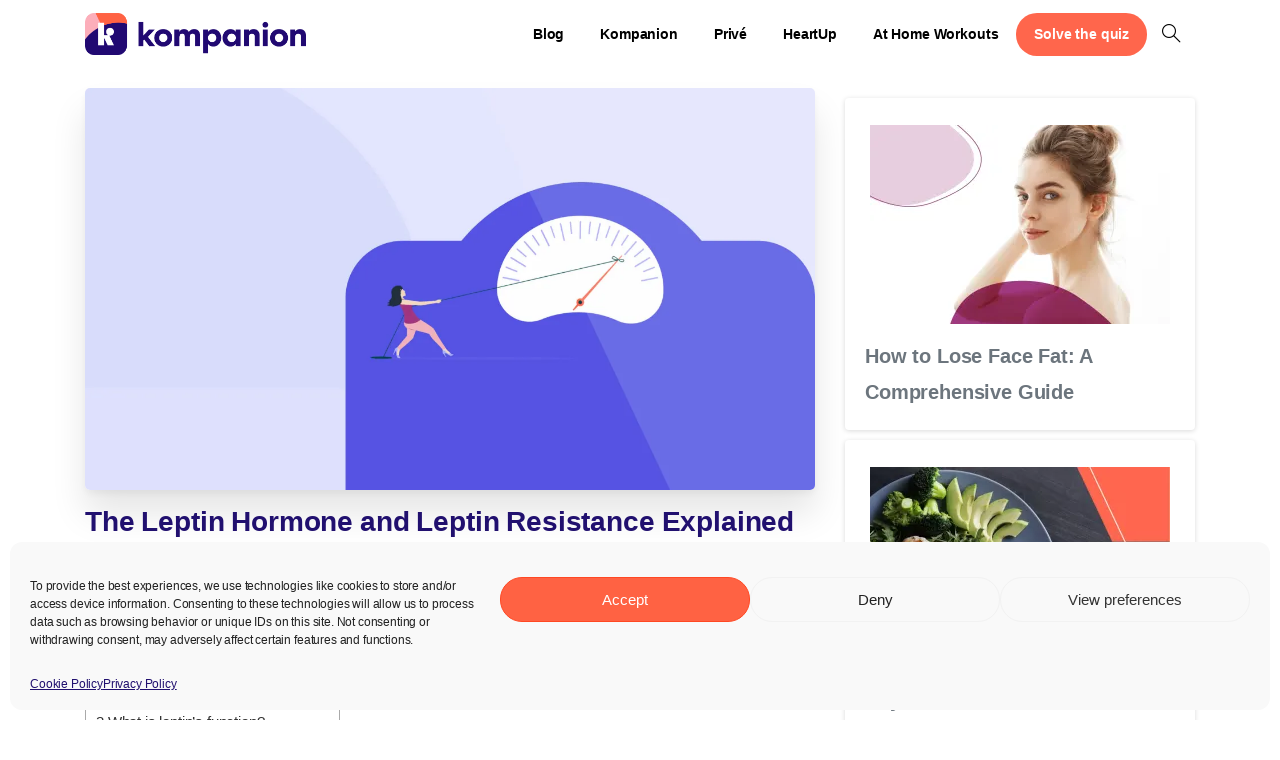

--- FILE ---
content_type: text/html; charset=UTF-8
request_url: https://kompanionapp.com/en/the-leptin-hormone-and-leptin-resistance-explained/
body_size: 27668
content:
<!doctype html>
<html lang="en-US">
<head>
	<meta charset="UTF-8">
	<meta name="viewport" content="width=device-width, initial-scale=1, user-scalable=0">
	<meta name=“p:domain_verify” content=“852e81e7d8eb19a4e1ae4bbb169c3d2d”/>
	<link rel="profile" href="https://gmpg.org/xfn/11">
	<link rel="pingback" href="https://kompanionapp.com/xmlrpc.php" />
	<meta name='robots' content='index, follow, max-image-preview:large, max-snippet:-1, max-video-preview:-1' />
<link rel="alternate" href="https://kompanionapp.com/tr/leptin-diyeti-ile-kilo-ver/" hreflang="tr" />
<link rel="alternate" href="https://kompanionapp.com/en/the-leptin-hormone-and-leptin-resistance-explained/" hreflang="en" />

	<!-- This site is optimized with the Yoast SEO plugin v21.8.1 - https://yoast.com/wordpress/plugins/seo/ -->
	<title>The Leptin Hormone and Leptin Resistance Explained - Kompanion</title>
	<meta name="description" content="Everything you need to know about leptin hormone, leptin resistance, leptin-rich foods and leptin diet to lose weight." />
	<link rel="canonical" href="https://kompanionapp.com/en/the-leptin-hormone-and-leptin-resistance-explained/" />
	<meta property="og:locale" content="en_US" />
	<meta property="og:locale:alternate" content="tr_TR" />
	<meta property="og:type" content="article" />
	<meta property="og:title" content="The Leptin Hormone and Leptin Resistance Explained - Kompanion" />
	<meta property="og:description" content="Everything you need to know about leptin hormone, leptin resistance, leptin-rich foods and leptin diet to lose weight." />
	<meta property="og:url" content="https://kompanionapp.com/en/the-leptin-hormone-and-leptin-resistance-explained/" />
	<meta property="og:site_name" content="Kompanion" />
	<meta property="article:publisher" content="https://www.facebook.com/onekompanion/" />
	<meta property="article:published_time" content="2022-04-02T12:14:05+00:00" />
	<meta property="article:modified_time" content="2023-09-18T10:03:16+00:00" />
	<meta property="og:image" content="https://kompanionapp.com/wp-content/uploads/2022/04/Leptin-scaled.jpg" />
	<meta property="og:image:width" content="2560" />
	<meta property="og:image:height" content="1411" />
	<meta property="og:image:type" content="image/jpeg" />
	<meta name="author" content="Team Kompanion" />
	<meta name="twitter:card" content="summary_large_image" />
	<meta name="twitter:creator" content="@kompanion_app" />
	<meta name="twitter:site" content="@kompanion_app" />
	<meta name="twitter:label1" content="Written by" />
	<meta name="twitter:data1" content="Team Kompanion" />
	<meta name="twitter:label2" content="Est. reading time" />
	<meta name="twitter:data2" content="5 minutes" />
	<script type="application/ld+json" class="yoast-schema-graph">{"@context":"https://schema.org","@graph":[{"@type":"Article","@id":"https://kompanionapp.com/en/the-leptin-hormone-and-leptin-resistance-explained/#article","isPartOf":{"@id":"https://kompanionapp.com/en/the-leptin-hormone-and-leptin-resistance-explained/"},"author":{"name":"Team Kompanion","@id":"https://kompanionapp.com/en/#/schema/person/cc34d0e7f26731a19422e7ff2354c99c"},"headline":"The Leptin Hormone and Leptin Resistance Explained","datePublished":"2022-04-02T12:14:05+00:00","dateModified":"2023-09-18T10:03:16+00:00","mainEntityOfPage":{"@id":"https://kompanionapp.com/en/the-leptin-hormone-and-leptin-resistance-explained/"},"wordCount":1071,"publisher":{"@id":"https://kompanionapp.com/en/#organization"},"image":{"@id":"https://kompanionapp.com/en/the-leptin-hormone-and-leptin-resistance-explained/#primaryimage"},"thumbnailUrl":"https://i0.wp.com/kompanionapp.com/wp-content/uploads/2022/04/Leptin-scaled.jpg?fit=2560%2C1411&ssl=1","articleSection":["Fasting"],"inLanguage":"en-US"},{"@type":"WebPage","@id":"https://kompanionapp.com/en/the-leptin-hormone-and-leptin-resistance-explained/","url":"https://kompanionapp.com/en/the-leptin-hormone-and-leptin-resistance-explained/","name":"The Leptin Hormone and Leptin Resistance Explained - Kompanion","isPartOf":{"@id":"https://kompanionapp.com/en/#website"},"primaryImageOfPage":{"@id":"https://kompanionapp.com/en/the-leptin-hormone-and-leptin-resistance-explained/#primaryimage"},"image":{"@id":"https://kompanionapp.com/en/the-leptin-hormone-and-leptin-resistance-explained/#primaryimage"},"thumbnailUrl":"https://i0.wp.com/kompanionapp.com/wp-content/uploads/2022/04/Leptin-scaled.jpg?fit=2560%2C1411&ssl=1","datePublished":"2022-04-02T12:14:05+00:00","dateModified":"2023-09-18T10:03:16+00:00","description":"Everything you need to know about leptin hormone, leptin resistance, leptin-rich foods and leptin diet to lose weight.","breadcrumb":{"@id":"https://kompanionapp.com/en/the-leptin-hormone-and-leptin-resistance-explained/#breadcrumb"},"inLanguage":"en-US","potentialAction":[{"@type":"ReadAction","target":["https://kompanionapp.com/en/the-leptin-hormone-and-leptin-resistance-explained/"]}]},{"@type":"ImageObject","inLanguage":"en-US","@id":"https://kompanionapp.com/en/the-leptin-hormone-and-leptin-resistance-explained/#primaryimage","url":"https://i0.wp.com/kompanionapp.com/wp-content/uploads/2022/04/Leptin-scaled.jpg?fit=2560%2C1411&ssl=1","contentUrl":"https://i0.wp.com/kompanionapp.com/wp-content/uploads/2022/04/Leptin-scaled.jpg?fit=2560%2C1411&ssl=1","width":2560,"height":1411,"caption":"Leptin resistance"},{"@type":"BreadcrumbList","@id":"https://kompanionapp.com/en/the-leptin-hormone-and-leptin-resistance-explained/#breadcrumb","itemListElement":[{"@type":"ListItem","position":1,"name":"Home","item":"https://kompanionapp.com/en/"},{"@type":"ListItem","position":2,"name":"The Leptin Hormone and Leptin Resistance Explained"}]},{"@type":"WebSite","@id":"https://kompanionapp.com/en/#website","url":"https://kompanionapp.com/en/","name":"kompanionapp.com","description":"for Better Health","publisher":{"@id":"https://kompanionapp.com/en/#organization"},"potentialAction":[{"@type":"SearchAction","target":{"@type":"EntryPoint","urlTemplate":"https://kompanionapp.com/en/?s={search_term_string}"},"query-input":"required name=search_term_string"}],"inLanguage":"en-US"},{"@type":"Organization","@id":"https://kompanionapp.com/en/#organization","name":"kompanionapp.com","url":"https://kompanionapp.com/en/","logo":{"@type":"ImageObject","inLanguage":"en-US","@id":"https://kompanionapp.com/en/#/schema/logo/image/","url":"https://i0.wp.com/kompanionapp.com/wp-content/uploads/2022/03/cropped-Linkedin_PP.png?fit=100%2C100&ssl=1","contentUrl":"https://i0.wp.com/kompanionapp.com/wp-content/uploads/2022/03/cropped-Linkedin_PP.png?fit=100%2C100&ssl=1","width":100,"height":100,"caption":"kompanionapp.com"},"image":{"@id":"https://kompanionapp.com/en/#/schema/logo/image/"},"sameAs":["https://www.facebook.com/onekompanion/","https://twitter.com/kompanion_app","https://www.instagram.com/kompanionapp"]},{"@type":"Person","@id":"https://kompanionapp.com/en/#/schema/person/cc34d0e7f26731a19422e7ff2354c99c","name":"Team Kompanion","image":{"@type":"ImageObject","inLanguage":"en-US","@id":"https://kompanionapp.com/en/#/schema/person/image/","url":"https://kompanionapp.com/wp-content/uploads/2022/04/Frame-1-1-96x96.png","contentUrl":"https://kompanionapp.com/wp-content/uploads/2022/04/Frame-1-1-96x96.png","caption":"Team Kompanion"},"url":"https://kompanionapp.com/en/author/content-marketing/"}]}</script>
	<!-- / Yoast SEO plugin. -->


<link rel='dns-prefetch' href='//www.googletagmanager.com' />
<link rel='dns-prefetch' href='//stats.wp.com' />
<link rel='dns-prefetch' href='//i0.wp.com' />
<link rel='dns-prefetch' href='//c0.wp.com' />
<link rel="alternate" type="application/rss+xml" title="Kompanion &raquo; Feed" href="https://kompanionapp.com/en/feed/" />
<link rel="alternate" type="application/rss+xml" title="Kompanion &raquo; Comments Feed" href="https://kompanionapp.com/en/comments/feed/" />


<!-- Last Modified Schema is inserted by the WP Last Modified Info plugin v1.9.3 - https://wordpress.org/plugins/wp-last-modified-info/ -->
<script type="application/ld+json">{"@context":"https:\/\/schema.org\/","@type":"CreativeWork","dateModified":"2023-09-18T10:03:16+00:00","headline":"The Leptin Hormone and Leptin Resistance Explained","description":"Leptin and ghrelin hormones work together in harmony to keep your weight balanced. When leptin resistance occurs, this balance can be broken. Find out how you can prevent leptin resistance and lose weight. What is the leptin hormone? Leptin also called the &#8220;satiety hormone&#8221;, is responsible for making your stomach feel full. In other words, it controls your appetite. Leptin","mainEntityOfPage":{"@type":"WebPage","@id":"https:\/\/kompanionapp.com\/en\/the-leptin-hormone-and-leptin-resistance-explained\/"},"author":{"@type":"Person","name":"Team Kompanion","url":"https:\/\/kompanionapp.com\/en\/author\/content-marketing\/","description":""}}</script>

<link rel='stylesheet' id='sbi_styles-css' href='https://kompanionapp.com/wp-content/plugins/instagram-feed/css/sbi-styles.min.css?ver=6.2.1' type='text/css' media='all' />
<link rel='stylesheet' id='wp-block-library-css' href='https://c0.wp.com/c/6.2.8/wp-includes/css/dist/block-library/style.min.css' type='text/css' media='all' />
<style id='wp-block-library-inline-css' type='text/css'>
.has-text-align-justify{text-align:justify;}
</style>
<link rel='stylesheet' id='jetpack-videopress-video-block-view-css' href='https://kompanionapp.com/wp-content/plugins/jetpack/jetpack_vendor/automattic/jetpack-videopress/build/block-editor/blocks/video/view.css?minify=false&#038;ver=34ae973733627b74a14e' type='text/css' media='all' />
<link rel='stylesheet' id='mediaelement-css' href='https://c0.wp.com/c/6.2.8/wp-includes/js/mediaelement/mediaelementplayer-legacy.min.css' type='text/css' media='all' />
<link rel='stylesheet' id='wp-mediaelement-css' href='https://c0.wp.com/c/6.2.8/wp-includes/js/mediaelement/wp-mediaelement.min.css' type='text/css' media='all' />
<style id='global-styles-inline-css' type='text/css'>
body{--wp--preset--color--black: #000000;--wp--preset--color--cyan-bluish-gray: #abb8c3;--wp--preset--color--white: #ffffff;--wp--preset--color--pale-pink: #f78da7;--wp--preset--color--vivid-red: #cf2e2e;--wp--preset--color--luminous-vivid-orange: #ff6900;--wp--preset--color--luminous-vivid-amber: #fcb900;--wp--preset--color--light-green-cyan: #7bdcb5;--wp--preset--color--vivid-green-cyan: #00d084;--wp--preset--color--pale-cyan-blue: #8ed1fc;--wp--preset--color--vivid-cyan-blue: #0693e3;--wp--preset--color--vivid-purple: #9b51e0;--wp--preset--gradient--vivid-cyan-blue-to-vivid-purple: linear-gradient(135deg,rgba(6,147,227,1) 0%,rgb(155,81,224) 100%);--wp--preset--gradient--light-green-cyan-to-vivid-green-cyan: linear-gradient(135deg,rgb(122,220,180) 0%,rgb(0,208,130) 100%);--wp--preset--gradient--luminous-vivid-amber-to-luminous-vivid-orange: linear-gradient(135deg,rgba(252,185,0,1) 0%,rgba(255,105,0,1) 100%);--wp--preset--gradient--luminous-vivid-orange-to-vivid-red: linear-gradient(135deg,rgba(255,105,0,1) 0%,rgb(207,46,46) 100%);--wp--preset--gradient--very-light-gray-to-cyan-bluish-gray: linear-gradient(135deg,rgb(238,238,238) 0%,rgb(169,184,195) 100%);--wp--preset--gradient--cool-to-warm-spectrum: linear-gradient(135deg,rgb(74,234,220) 0%,rgb(151,120,209) 20%,rgb(207,42,186) 40%,rgb(238,44,130) 60%,rgb(251,105,98) 80%,rgb(254,248,76) 100%);--wp--preset--gradient--blush-light-purple: linear-gradient(135deg,rgb(255,206,236) 0%,rgb(152,150,240) 100%);--wp--preset--gradient--blush-bordeaux: linear-gradient(135deg,rgb(254,205,165) 0%,rgb(254,45,45) 50%,rgb(107,0,62) 100%);--wp--preset--gradient--luminous-dusk: linear-gradient(135deg,rgb(255,203,112) 0%,rgb(199,81,192) 50%,rgb(65,88,208) 100%);--wp--preset--gradient--pale-ocean: linear-gradient(135deg,rgb(255,245,203) 0%,rgb(182,227,212) 50%,rgb(51,167,181) 100%);--wp--preset--gradient--electric-grass: linear-gradient(135deg,rgb(202,248,128) 0%,rgb(113,206,126) 100%);--wp--preset--gradient--midnight: linear-gradient(135deg,rgb(2,3,129) 0%,rgb(40,116,252) 100%);--wp--preset--duotone--dark-grayscale: url('#wp-duotone-dark-grayscale');--wp--preset--duotone--grayscale: url('#wp-duotone-grayscale');--wp--preset--duotone--purple-yellow: url('#wp-duotone-purple-yellow');--wp--preset--duotone--blue-red: url('#wp-duotone-blue-red');--wp--preset--duotone--midnight: url('#wp-duotone-midnight');--wp--preset--duotone--magenta-yellow: url('#wp-duotone-magenta-yellow');--wp--preset--duotone--purple-green: url('#wp-duotone-purple-green');--wp--preset--duotone--blue-orange: url('#wp-duotone-blue-orange');--wp--preset--font-size--small: 13px;--wp--preset--font-size--medium: 20px;--wp--preset--font-size--large: 36px;--wp--preset--font-size--x-large: 42px;--wp--preset--spacing--20: 0.44rem;--wp--preset--spacing--30: 0.67rem;--wp--preset--spacing--40: 1rem;--wp--preset--spacing--50: 1.5rem;--wp--preset--spacing--60: 2.25rem;--wp--preset--spacing--70: 3.38rem;--wp--preset--spacing--80: 5.06rem;--wp--preset--shadow--natural: 6px 6px 9px rgba(0, 0, 0, 0.2);--wp--preset--shadow--deep: 12px 12px 50px rgba(0, 0, 0, 0.4);--wp--preset--shadow--sharp: 6px 6px 0px rgba(0, 0, 0, 0.2);--wp--preset--shadow--outlined: 6px 6px 0px -3px rgba(255, 255, 255, 1), 6px 6px rgba(0, 0, 0, 1);--wp--preset--shadow--crisp: 6px 6px 0px rgba(0, 0, 0, 1);}body { margin: 0; }.wp-site-blocks > .alignleft { float: left; margin-right: 2em; }.wp-site-blocks > .alignright { float: right; margin-left: 2em; }.wp-site-blocks > .aligncenter { justify-content: center; margin-left: auto; margin-right: auto; }:where(.is-layout-flex){gap: 0.5em;}body .is-layout-flow > .alignleft{float: left;margin-inline-start: 0;margin-inline-end: 2em;}body .is-layout-flow > .alignright{float: right;margin-inline-start: 2em;margin-inline-end: 0;}body .is-layout-flow > .aligncenter{margin-left: auto !important;margin-right: auto !important;}body .is-layout-constrained > .alignleft{float: left;margin-inline-start: 0;margin-inline-end: 2em;}body .is-layout-constrained > .alignright{float: right;margin-inline-start: 2em;margin-inline-end: 0;}body .is-layout-constrained > .aligncenter{margin-left: auto !important;margin-right: auto !important;}body .is-layout-constrained > :where(:not(.alignleft):not(.alignright):not(.alignfull)){max-width: var(--wp--style--global--content-size);margin-left: auto !important;margin-right: auto !important;}body .is-layout-constrained > .alignwide{max-width: var(--wp--style--global--wide-size);}body .is-layout-flex{display: flex;}body .is-layout-flex{flex-wrap: wrap;align-items: center;}body .is-layout-flex > *{margin: 0;}body{padding-top: 0px;padding-right: 0px;padding-bottom: 0px;padding-left: 0px;}a:where(:not(.wp-element-button)){text-decoration: underline;}.wp-element-button, .wp-block-button__link{background-color: #32373c;border-width: 0;color: #fff;font-family: inherit;font-size: inherit;line-height: inherit;padding: calc(0.667em + 2px) calc(1.333em + 2px);text-decoration: none;}.has-black-color{color: var(--wp--preset--color--black) !important;}.has-cyan-bluish-gray-color{color: var(--wp--preset--color--cyan-bluish-gray) !important;}.has-white-color{color: var(--wp--preset--color--white) !important;}.has-pale-pink-color{color: var(--wp--preset--color--pale-pink) !important;}.has-vivid-red-color{color: var(--wp--preset--color--vivid-red) !important;}.has-luminous-vivid-orange-color{color: var(--wp--preset--color--luminous-vivid-orange) !important;}.has-luminous-vivid-amber-color{color: var(--wp--preset--color--luminous-vivid-amber) !important;}.has-light-green-cyan-color{color: var(--wp--preset--color--light-green-cyan) !important;}.has-vivid-green-cyan-color{color: var(--wp--preset--color--vivid-green-cyan) !important;}.has-pale-cyan-blue-color{color: var(--wp--preset--color--pale-cyan-blue) !important;}.has-vivid-cyan-blue-color{color: var(--wp--preset--color--vivid-cyan-blue) !important;}.has-vivid-purple-color{color: var(--wp--preset--color--vivid-purple) !important;}.has-black-background-color{background-color: var(--wp--preset--color--black) !important;}.has-cyan-bluish-gray-background-color{background-color: var(--wp--preset--color--cyan-bluish-gray) !important;}.has-white-background-color{background-color: var(--wp--preset--color--white) !important;}.has-pale-pink-background-color{background-color: var(--wp--preset--color--pale-pink) !important;}.has-vivid-red-background-color{background-color: var(--wp--preset--color--vivid-red) !important;}.has-luminous-vivid-orange-background-color{background-color: var(--wp--preset--color--luminous-vivid-orange) !important;}.has-luminous-vivid-amber-background-color{background-color: var(--wp--preset--color--luminous-vivid-amber) !important;}.has-light-green-cyan-background-color{background-color: var(--wp--preset--color--light-green-cyan) !important;}.has-vivid-green-cyan-background-color{background-color: var(--wp--preset--color--vivid-green-cyan) !important;}.has-pale-cyan-blue-background-color{background-color: var(--wp--preset--color--pale-cyan-blue) !important;}.has-vivid-cyan-blue-background-color{background-color: var(--wp--preset--color--vivid-cyan-blue) !important;}.has-vivid-purple-background-color{background-color: var(--wp--preset--color--vivid-purple) !important;}.has-black-border-color{border-color: var(--wp--preset--color--black) !important;}.has-cyan-bluish-gray-border-color{border-color: var(--wp--preset--color--cyan-bluish-gray) !important;}.has-white-border-color{border-color: var(--wp--preset--color--white) !important;}.has-pale-pink-border-color{border-color: var(--wp--preset--color--pale-pink) !important;}.has-vivid-red-border-color{border-color: var(--wp--preset--color--vivid-red) !important;}.has-luminous-vivid-orange-border-color{border-color: var(--wp--preset--color--luminous-vivid-orange) !important;}.has-luminous-vivid-amber-border-color{border-color: var(--wp--preset--color--luminous-vivid-amber) !important;}.has-light-green-cyan-border-color{border-color: var(--wp--preset--color--light-green-cyan) !important;}.has-vivid-green-cyan-border-color{border-color: var(--wp--preset--color--vivid-green-cyan) !important;}.has-pale-cyan-blue-border-color{border-color: var(--wp--preset--color--pale-cyan-blue) !important;}.has-vivid-cyan-blue-border-color{border-color: var(--wp--preset--color--vivid-cyan-blue) !important;}.has-vivid-purple-border-color{border-color: var(--wp--preset--color--vivid-purple) !important;}.has-vivid-cyan-blue-to-vivid-purple-gradient-background{background: var(--wp--preset--gradient--vivid-cyan-blue-to-vivid-purple) !important;}.has-light-green-cyan-to-vivid-green-cyan-gradient-background{background: var(--wp--preset--gradient--light-green-cyan-to-vivid-green-cyan) !important;}.has-luminous-vivid-amber-to-luminous-vivid-orange-gradient-background{background: var(--wp--preset--gradient--luminous-vivid-amber-to-luminous-vivid-orange) !important;}.has-luminous-vivid-orange-to-vivid-red-gradient-background{background: var(--wp--preset--gradient--luminous-vivid-orange-to-vivid-red) !important;}.has-very-light-gray-to-cyan-bluish-gray-gradient-background{background: var(--wp--preset--gradient--very-light-gray-to-cyan-bluish-gray) !important;}.has-cool-to-warm-spectrum-gradient-background{background: var(--wp--preset--gradient--cool-to-warm-spectrum) !important;}.has-blush-light-purple-gradient-background{background: var(--wp--preset--gradient--blush-light-purple) !important;}.has-blush-bordeaux-gradient-background{background: var(--wp--preset--gradient--blush-bordeaux) !important;}.has-luminous-dusk-gradient-background{background: var(--wp--preset--gradient--luminous-dusk) !important;}.has-pale-ocean-gradient-background{background: var(--wp--preset--gradient--pale-ocean) !important;}.has-electric-grass-gradient-background{background: var(--wp--preset--gradient--electric-grass) !important;}.has-midnight-gradient-background{background: var(--wp--preset--gradient--midnight) !important;}.has-small-font-size{font-size: var(--wp--preset--font-size--small) !important;}.has-medium-font-size{font-size: var(--wp--preset--font-size--medium) !important;}.has-large-font-size{font-size: var(--wp--preset--font-size--large) !important;}.has-x-large-font-size{font-size: var(--wp--preset--font-size--x-large) !important;}
.wp-block-navigation a:where(:not(.wp-element-button)){color: inherit;}
:where(.wp-block-columns.is-layout-flex){gap: 2em;}
.wp-block-pullquote{font-size: 1.5em;line-height: 1.6;}
</style>
<link rel='stylesheet' id='cmplz-general-css' href='https://kompanionapp.com/wp-content/plugins/complianz-gdpr/assets/css/cookieblocker.min.css?ver=6.5.3' type='text/css' media='all' />
<style id='pix-intro-handle-inline-css' type='text/css'>

	 body:not(.render) .pix-overlay-item {
		 opacity: 0 !important;
	 }
	 body:not(.pix-loaded) .pix-wpml-header-btn {
		 opacity: 0;
	 }
		 html:not(.render) {
			 background: #FFFFFF  !important;
		 }
		 .pix-page-loading-bg:after {
			 content: " ";
			 position: fixed;
			 top: 0;
			 left: 0;
			 width: 100vw;
			 height: 100vh;
			 display: block;
			 pointer-events: none;
			 transition: opacity .16s ease-in-out;
			 z-index: 99999999999999999999;
			 opacity: 1;
			 background: #FFFFFF !important;
		 }
		 body.render .pix-page-loading-bg:after {
			 opacity: 0;
		 }
	 	 .vc_custom_1648038083196{border-top-width: 1px !important;border-bottom-width: 1px !important;padding-top: 10px !important;padding-bottom: 0px !important;border-top-color: rgba(52,58,64,0.1) !important;border-top-style: solid !important;border-bottom-color: rgba(52,58,64,0.1) !important;border-bottom-style: solid !important;}.vc_custom_1590186960335{padding-top: 60px !important;padding-bottom: 60px !important;background-color: #ffffff !important;}.vc_custom_1590186707161{padding-top: 20px !important;padding-bottom: 20px !important;}.vc_custom_1639038653339{padding-top: 20px !important;}.vc_custom_1647443320583{padding-top: 20px !important;padding-bottom: 10px !important;}.vc_custom_1589665588071{padding-top: 10px !important;padding-bottom: 10px !important;}.vc_custom_1723814744749{padding-top: 5px !important;padding-bottom: 5px !important;}.vc_custom_1745319685111{padding-top: 5px !important;padding-bottom: 5px !important;}.vc_custom_1638291197461{padding-top: 10px !important;padding-bottom: 10px !important;}.vc_custom_1745318858316{padding-top: 5px !important;padding-bottom: 5px !important;}.vc_custom_1745317768955{padding-top: 5px !important;padding-bottom: 5px !important;}.vc_custom_1741613420165{padding-top: 5px !important;padding-bottom: 5px !important;}.vc_custom_1745218174522{padding-top: 5px !important;padding-bottom: 5px !important;}.vc_custom_1638291150844{padding-top: 10px !important;padding-bottom: 10px !important;}.vc_custom_1642593497909{padding-top: 5px !important;padding-bottom: 5px !important;}.vc_custom_1648198611838{padding-top: 5px !important;padding-bottom: 5px !important;}.vc_custom_1648198593378{padding-top: 5px !important;padding-bottom: 5px !important;}.vc_custom_1642593522025{padding-top: 5px !important;padding-bottom: 5px !important;}
</style>
<link rel='stylesheet' id='essentials-bootstrap-css' href='https://kompanionapp.com/wp-content/themes/essentials/inc/scss/bootstrap.min.css?ver=6.2.8' type='text/css' media='all' />
<link rel='stylesheet' id='js_composer_front-css' href='https://kompanionapp.com/wp-content/plugins/js_composer/assets/css/js_composer.min.css?ver=6.7.0' type='text/css' media='all' />
<link rel='stylesheet' id='pix-flickity-style-css' href='https://kompanionapp.com/wp-content/themes/essentials/css/build/flickity.min.css?ver=2.1.1' type='text/css' media='all' />
<link rel='stylesheet' id='essentials-pixicon-font-css' href='https://kompanionapp.com/wp-content/themes/essentials/css/build/pixicon-main/style.min.css?ver=2.1.1' type='text/css' media='all' />
<link rel='stylesheet' id='pix-popups-style-css' href='https://kompanionapp.com/wp-content/themes/essentials/css/jquery-confirm.min.css?ver=2.1.1' type='text/css' media='all' />
<link rel='stylesheet' id='essentials-select-css-css' href='https://kompanionapp.com/wp-content/themes/essentials/css/build/bootstrap-select.min.css?ver=2.1.1' type='text/css' media='all' />
<link rel='stylesheet' id='pix-essentials-style-2-css' href='https://kompanionapp.com/wp-content/uploads/wp-scss-cache/pix-essentials-style-2.css?ver=1674128268' type='text/css' media='all' />
<link rel='stylesheet' id='__EPYT__style-css' href='https://kompanionapp.com/wp-content/plugins/youtube-embed-plus/styles/ytprefs.min.css?ver=14.2' type='text/css' media='all' />
<style id='__EPYT__style-inline-css' type='text/css'>

                .epyt-gallery-thumb {
                        width: 33.333%;
                }
                
</style>
<link rel='stylesheet' id='jetpack_css-css' href='https://c0.wp.com/p/jetpack/12.5.1/css/jetpack.css' type='text/css' media='all' />
<script type='text/javascript' src='https://c0.wp.com/c/6.2.8/wp-includes/js/jquery/jquery.min.js' id='jquery-core-js'></script>
<script type='text/javascript' src='https://c0.wp.com/c/6.2.8/wp-includes/js/jquery/jquery-migrate.min.js' id='jquery-migrate-js'></script>

<!-- Google Analytics snippet added by Site Kit -->
<script data-service="google-analytics" data-category="statistics" type="text/plain" data-cmplz-src='https://www.googletagmanager.com/gtag/js?id=UA-180105088-1' id='google_gtagjs-js' async></script>
<script type='text/javascript' id='google_gtagjs-js-after'>
window.dataLayer = window.dataLayer || [];function gtag(){dataLayer.push(arguments);}
gtag('set', 'linker', {"domains":["kompanionapp.com"]} );
gtag("js", new Date());
gtag("set", "developer_id.dZTNiMT", true);
gtag("config", "UA-180105088-1", {"anonymize_ip":true});
gtag("config", "G-W11FD6P7ZQ");
</script>

<!-- End Google Analytics snippet added by Site Kit -->
<script data-service="youtube" data-category="marketing" type="text/plain" id='__ytprefs__-js-extra'>
/* <![CDATA[ */
var _EPYT_ = {"ajaxurl":"https:\/\/kompanionapp.com\/wp-admin\/admin-ajax.php","security":"fb5c559fde","gallery_scrolloffset":"20","eppathtoscripts":"https:\/\/kompanionapp.com\/wp-content\/plugins\/youtube-embed-plus\/scripts\/","eppath":"https:\/\/kompanionapp.com\/wp-content\/plugins\/youtube-embed-plus\/","epresponsiveselector":"[\"iframe.__youtube_prefs_widget__\"]","epdovol":"1","version":"14.2","evselector":"iframe.__youtube_prefs__[src], iframe[src*=\"youtube.com\/embed\/\"], iframe[src*=\"youtube-nocookie.com\/embed\/\"]","ajax_compat":"","maxres_facade":"eager","ytapi_load":"light","pause_others":"","stopMobileBuffer":"1","facade_mode":"","not_live_on_channel":"","vi_active":"","vi_js_posttypes":[]};
/* ]]> */
</script>
<script type='text/javascript' src='https://kompanionapp.com/wp-content/plugins/youtube-embed-plus/scripts/ytprefs.min.js?ver=14.2' id='__ytprefs__-js'></script>
<link rel="https://api.w.org/" href="https://kompanionapp.com/wp-json/" /><link rel="alternate" type="application/json" href="https://kompanionapp.com/wp-json/wp/v2/posts/14453" /><link rel='shortlink' href='https://kompanionapp.com/?p=14453' />
<link rel="alternate" type="application/json+oembed" href="https://kompanionapp.com/wp-json/oembed/1.0/embed?url=https%3A%2F%2Fkompanionapp.com%2Fen%2Fthe-leptin-hormone-and-leptin-resistance-explained%2F" />
<link rel="alternate" type="text/xml+oembed" href="https://kompanionapp.com/wp-json/oembed/1.0/embed?url=https%3A%2F%2Fkompanionapp.com%2Fen%2Fthe-leptin-hormone-and-leptin-resistance-explained%2F&#038;format=xml" />
<!-- start Simple Custom CSS and JS -->
<meta name="p:domain_verify" content="a889f666771103fc61db27a1e52cf253"/>


<!-- end Simple Custom CSS and JS -->
<!-- start Simple Custom CSS and JS -->
<script type="text/javascript">
if (window.location.pathname.includes('/en')) {
  const interval = setInterval(function() {
    const elements = document.querySelectorAll('.btn-primary');
    let flag = 0
    elements.forEach((e) => {
      if (e.innerText === 'Testi çöz') flag++
      if (flag === 2) clearInterval(interval)
      e.innerText = 'Solve the quiz'
    });
  }, 500);
}


</script>
<!-- end Simple Custom CSS and JS -->
<!-- start Simple Custom CSS and JS -->
<script type="text/javascript">
if (window.location.pathname.includes('tr')) {
  const interval = setInterval(function() {
    const elements = document.querySelectorAll('.cmplz-always-active');
    let flag = 0
    elements.forEach((e) => {
      if (e.innerText === 'Her zaman aktif') flag++
      if (flag === 2) clearInterval(interval)
      e.innerText = 'Her zaman aktif'
    });
  }, 500);
}
</script>
<!-- end Simple Custom CSS and JS -->
<!-- start Simple Custom CSS and JS -->
<script type="text/javascript">
if(window.location.pathname.includes('tr')){
    document.getElementsByClassName('cmplz-always-active')[0].innerText = 'Her zaman aktif'
    document.getElementsByClassName('cmplz-link cookie-statement')[3].innerText=''
    document.getElementsByClassName('privacy-statement')[0].innerText = 'Gizlilik Politikası'
	
	
}


if(window.location.pathname.includes('en')){
    document.getElementsByClassName('cmplz-link cookie-statement')[3].innerText=''

}
</script>
<!-- end Simple Custom CSS and JS -->
<!-- start Simple Custom CSS and JS -->
<style type="text/css">
.text-heading-default {
    font-size:28px;
}

.pix-post-title {
	word-spacing: 3px;
	padding-top: 5px
}

.card-title.mb-0 {
	font-size:14px;
}

h3.font-weight-bold.pix-waiting.animated {
	font-size: 24px;
}</style>
<!-- end Simple Custom CSS and JS -->

<link rel='stylesheet' id='17193-css' href='//kompanionapp.com/wp-content/uploads/custom-css-js/17193.css?v=4924' type="text/css" media='all' />
<meta name="generator" content="Site Kit by Google 1.109.0" />	<style>img#wpstats{display:none}</style>
		<style>.cmplz-hidden{display:none!important;}</style><meta name="generator" content="Powered by WPBakery Page Builder - drag and drop page builder for WordPress."/>
<link rel="icon" href="https://i0.wp.com/kompanionapp.com/wp-content/uploads/2022/03/cropped-Linkedin_PP.png?fit=32%2C32&#038;ssl=1" sizes="32x32" />
<link rel="icon" href="https://i0.wp.com/kompanionapp.com/wp-content/uploads/2022/03/cropped-Linkedin_PP.png?fit=100%2C100&#038;ssl=1" sizes="192x192" />
<link rel="apple-touch-icon" href="https://i0.wp.com/kompanionapp.com/wp-content/uploads/2022/03/cropped-Linkedin_PP.png?fit=100%2C100&#038;ssl=1" />
<meta name="msapplication-TileImage" content="https://i0.wp.com/kompanionapp.com/wp-content/uploads/2022/03/cropped-Linkedin_PP.png?fit=100%2C100&#038;ssl=1" />
		<style type="text/css" id="wp-custom-css">
			@media only screen and (max-width: 768px) {
  h2 {
    font-size: 1.5rem; /* Adjust the font size as desired */
    font-weight: bold;
    color: #333; /* Adjust the color as desired */
  }
  h3 {
    font-size: 1.2rem; /* Adjust the font size as desired */
    font-weight: bold;
    color: #666; /* Adjust the color as desired */
  }
	.entry-meta{
		flex-wrap:wrap!important
	}
}
		</style>
		<style type="text/css" data-type="vc_shortcodes-custom-css">.vc_custom_1592351962093{padding-top: 40px !important;padding-right: 30px !important;padding-bottom: 40px !important;padding-left: 30px !important;border-radius: 10px !important;}.vc_custom_1669289431555{padding-top: 30px !important;}.vc_custom_1687461314430{background-color: #6759f6 !important;}</style><noscript><style> .wpb_animate_when_almost_visible { opacity: 1; }</style></noscript></head>
<body data-cmplz=1 class="post-template-default single single-post postid-14453 single-format-standard wp-custom-logo date-hidden author-hidden wpb-js-composer js-comp-ver-6.7.0 vc_responsive" style="">
<svg xmlns="http://www.w3.org/2000/svg" viewBox="0 0 0 0" width="0" height="0" focusable="false" role="none" style="visibility: hidden; position: absolute; left: -9999px; overflow: hidden;" ><defs><filter id="wp-duotone-dark-grayscale"><feColorMatrix color-interpolation-filters="sRGB" type="matrix" values=" .299 .587 .114 0 0 .299 .587 .114 0 0 .299 .587 .114 0 0 .299 .587 .114 0 0 " /><feComponentTransfer color-interpolation-filters="sRGB" ><feFuncR type="table" tableValues="0 0.49803921568627" /><feFuncG type="table" tableValues="0 0.49803921568627" /><feFuncB type="table" tableValues="0 0.49803921568627" /><feFuncA type="table" tableValues="1 1" /></feComponentTransfer><feComposite in2="SourceGraphic" operator="in" /></filter></defs></svg><svg xmlns="http://www.w3.org/2000/svg" viewBox="0 0 0 0" width="0" height="0" focusable="false" role="none" style="visibility: hidden; position: absolute; left: -9999px; overflow: hidden;" ><defs><filter id="wp-duotone-grayscale"><feColorMatrix color-interpolation-filters="sRGB" type="matrix" values=" .299 .587 .114 0 0 .299 .587 .114 0 0 .299 .587 .114 0 0 .299 .587 .114 0 0 " /><feComponentTransfer color-interpolation-filters="sRGB" ><feFuncR type="table" tableValues="0 1" /><feFuncG type="table" tableValues="0 1" /><feFuncB type="table" tableValues="0 1" /><feFuncA type="table" tableValues="1 1" /></feComponentTransfer><feComposite in2="SourceGraphic" operator="in" /></filter></defs></svg><svg xmlns="http://www.w3.org/2000/svg" viewBox="0 0 0 0" width="0" height="0" focusable="false" role="none" style="visibility: hidden; position: absolute; left: -9999px; overflow: hidden;" ><defs><filter id="wp-duotone-purple-yellow"><feColorMatrix color-interpolation-filters="sRGB" type="matrix" values=" .299 .587 .114 0 0 .299 .587 .114 0 0 .299 .587 .114 0 0 .299 .587 .114 0 0 " /><feComponentTransfer color-interpolation-filters="sRGB" ><feFuncR type="table" tableValues="0.54901960784314 0.98823529411765" /><feFuncG type="table" tableValues="0 1" /><feFuncB type="table" tableValues="0.71764705882353 0.25490196078431" /><feFuncA type="table" tableValues="1 1" /></feComponentTransfer><feComposite in2="SourceGraphic" operator="in" /></filter></defs></svg><svg xmlns="http://www.w3.org/2000/svg" viewBox="0 0 0 0" width="0" height="0" focusable="false" role="none" style="visibility: hidden; position: absolute; left: -9999px; overflow: hidden;" ><defs><filter id="wp-duotone-blue-red"><feColorMatrix color-interpolation-filters="sRGB" type="matrix" values=" .299 .587 .114 0 0 .299 .587 .114 0 0 .299 .587 .114 0 0 .299 .587 .114 0 0 " /><feComponentTransfer color-interpolation-filters="sRGB" ><feFuncR type="table" tableValues="0 1" /><feFuncG type="table" tableValues="0 0.27843137254902" /><feFuncB type="table" tableValues="0.5921568627451 0.27843137254902" /><feFuncA type="table" tableValues="1 1" /></feComponentTransfer><feComposite in2="SourceGraphic" operator="in" /></filter></defs></svg><svg xmlns="http://www.w3.org/2000/svg" viewBox="0 0 0 0" width="0" height="0" focusable="false" role="none" style="visibility: hidden; position: absolute; left: -9999px; overflow: hidden;" ><defs><filter id="wp-duotone-midnight"><feColorMatrix color-interpolation-filters="sRGB" type="matrix" values=" .299 .587 .114 0 0 .299 .587 .114 0 0 .299 .587 .114 0 0 .299 .587 .114 0 0 " /><feComponentTransfer color-interpolation-filters="sRGB" ><feFuncR type="table" tableValues="0 0" /><feFuncG type="table" tableValues="0 0.64705882352941" /><feFuncB type="table" tableValues="0 1" /><feFuncA type="table" tableValues="1 1" /></feComponentTransfer><feComposite in2="SourceGraphic" operator="in" /></filter></defs></svg><svg xmlns="http://www.w3.org/2000/svg" viewBox="0 0 0 0" width="0" height="0" focusable="false" role="none" style="visibility: hidden; position: absolute; left: -9999px; overflow: hidden;" ><defs><filter id="wp-duotone-magenta-yellow"><feColorMatrix color-interpolation-filters="sRGB" type="matrix" values=" .299 .587 .114 0 0 .299 .587 .114 0 0 .299 .587 .114 0 0 .299 .587 .114 0 0 " /><feComponentTransfer color-interpolation-filters="sRGB" ><feFuncR type="table" tableValues="0.78039215686275 1" /><feFuncG type="table" tableValues="0 0.94901960784314" /><feFuncB type="table" tableValues="0.35294117647059 0.47058823529412" /><feFuncA type="table" tableValues="1 1" /></feComponentTransfer><feComposite in2="SourceGraphic" operator="in" /></filter></defs></svg><svg xmlns="http://www.w3.org/2000/svg" viewBox="0 0 0 0" width="0" height="0" focusable="false" role="none" style="visibility: hidden; position: absolute; left: -9999px; overflow: hidden;" ><defs><filter id="wp-duotone-purple-green"><feColorMatrix color-interpolation-filters="sRGB" type="matrix" values=" .299 .587 .114 0 0 .299 .587 .114 0 0 .299 .587 .114 0 0 .299 .587 .114 0 0 " /><feComponentTransfer color-interpolation-filters="sRGB" ><feFuncR type="table" tableValues="0.65098039215686 0.40392156862745" /><feFuncG type="table" tableValues="0 1" /><feFuncB type="table" tableValues="0.44705882352941 0.4" /><feFuncA type="table" tableValues="1 1" /></feComponentTransfer><feComposite in2="SourceGraphic" operator="in" /></filter></defs></svg><svg xmlns="http://www.w3.org/2000/svg" viewBox="0 0 0 0" width="0" height="0" focusable="false" role="none" style="visibility: hidden; position: absolute; left: -9999px; overflow: hidden;" ><defs><filter id="wp-duotone-blue-orange"><feColorMatrix color-interpolation-filters="sRGB" type="matrix" values=" .299 .587 .114 0 0 .299 .587 .114 0 0 .299 .587 .114 0 0 .299 .587 .114 0 0 " /><feComponentTransfer color-interpolation-filters="sRGB" ><feFuncR type="table" tableValues="0.098039215686275 1" /><feFuncG type="table" tableValues="0 0.66274509803922" /><feFuncB type="table" tableValues="0.84705882352941 0.41960784313725" /><feFuncA type="table" tableValues="1 1" /></feComponentTransfer><feComposite in2="SourceGraphic" operator="in" /></filter></defs></svg><div class="pix-page-loading-bg"></div>
<div class="pix-loading-circ-path"></div>
<div id="page" class="site bg-white">
	 <div class="pix-topbar position-relative pix-header-desktop pix-topbar-normal  bg-gray-1  text-white sticky-top2 p-sticky" style="z-index:999998;" >
     <div class="container">
         <div class="row d-flex align-items-center align-items-stretch">
                          <div class="col-12 col-lg-6 column  text-left justify-content-start py-md-0 d-flex align-items-center">
 				             </div>

                                       <div class="col-12 col-lg-6 column text-right justify-content-end  py-md-0 d-flex align-items-center justify-content-end">
 				             </div>

         </div>
              </div>
      </div>
                <div class="pix-header-scroll-placeholder"></div>
            
        <header
            id="masthead"
            class="pix-header pix-is-sticky-header sticky-top pix-header-desktop d-block pix-header-normal pix-scroll-shadow  header-scroll pix-header-container-area bg-custom"
            data-text="black"
            data-text-scroll="white"
            data-bg-class="bg-custom"
            data-scroll-class="bg-custom "
            data-scroll-color="#211261" >
            <div class="container">
                <nav class="navbar pix-main-menu navbar-hover-drop navbar-expand-lg navbar-light text-left justify-content-start">
                        <div class="slide-in-container d-flex align-items-center">
        <div class="d-inline-block animate-in slide-in-container" data-anim-type="slide-in-up" style="">
                                    <a class="navbar-brand" href="https://kompanionapp.com/" target="" rel="home">
                            <img class="pix-logo" height="42" width="" src="https://kompanionapp.com/wp-content/uploads/2022/02/kompanion_logo-19.png" alt="Kompanion" style="height:42px;width:auto;">
                                                            <img class="pix-logo-scroll" src="https://kompanionapp.com/wp-content/uploads/2022/02/kompanion_logo-20.png" alt="Kompanion" style="height:42px;width:auto;">
                                                        </a>
                                </div>
    </div>
    <div id="navbarNav-397" class="collapse navbar-collapse align-self-stretch pix-primary-nav-line  justify-content-end "><ul id="menu-articles-fasting" class="navbar-nav nav-style-megamenu align-self-stretch align-items-center "><li itemscope="itemscope" itemtype="https://www.schema.org/SiteNavigationElement" id="menu-item-14370" class="menu-item menu-item-type-post_type menu-item-object-page menu-item-14370 nav-item dropdown d-lg-flex nav-item-display align-self-stretch overflow-visible align-items-center"><a title="Blog" class="text-black font-weight-bold pix-nav-link  nav-link animate-in" target="_self" href="https://kompanionapp.com/en/articles/" data-anim-type="fade-in"><span class="pix-dropdown-title text-sm  pix-header-text">Blog</span></a></li>
<li itemscope="itemscope" itemtype="https://www.schema.org/SiteNavigationElement" id="menu-item-14371" class="menu-item menu-item-type-post_type menu-item-object-page menu-item-14371 nav-item dropdown d-lg-flex nav-item-display align-self-stretch overflow-visible align-items-center"><a title="Kompanion" class="text-black font-weight-bold pix-nav-link  nav-link animate-in" target="_self" href="https://kompanionapp.com/en/fasting/" data-anim-type="fade-in"><span class="pix-dropdown-title text-sm  pix-header-text">Kompanion</span></a></li>
<li itemscope="itemscope" itemtype="https://www.schema.org/SiteNavigationElement" id="menu-item-18274" class="menu-item menu-item-type-post_type menu-item-object-page menu-item-18274 nav-item dropdown d-lg-flex nav-item-display align-self-stretch overflow-visible align-items-center"><a title="Privé" class="text-black font-weight-bold pix-nav-link  nav-link animate-in" target="_self" href="https://kompanionapp.com/en/period-en/" data-anim-type="fade-in"><span class="pix-dropdown-title text-sm  pix-header-text">Privé</span></a></li>
<li itemscope="itemscope" itemtype="https://www.schema.org/SiteNavigationElement" id="menu-item-25396" class="menu-item menu-item-type-post_type menu-item-object-page menu-item-25396 nav-item dropdown d-lg-flex nav-item-display align-self-stretch overflow-visible align-items-center"><a title="HeartUp" class="text-black font-weight-bold pix-nav-link  nav-link animate-in" target="_self" href="https://kompanionapp.com/en/heart-rate-en/" data-anim-type="fade-in"><span class="pix-dropdown-title text-sm  pix-header-text">HeartUp</span></a></li>
<li itemscope="itemscope" itemtype="https://www.schema.org/SiteNavigationElement" id="menu-item-25412" class="menu-item menu-item-type-post_type menu-item-object-page menu-item-25412 nav-item dropdown d-lg-flex nav-item-display align-self-stretch overflow-visible align-items-center"><a title="At Home Workouts" class="text-black font-weight-bold pix-nav-link  nav-link animate-in" target="_self" href="https://kompanionapp.com/en/fitness/" data-anim-type="fade-in"><span class="pix-dropdown-title text-sm  pix-header-text">At Home Workouts</span></a></li>
</ul></div>        <div class="d-inline-flex align-items-center d-inline-block2 text-sm mb-0">
            <a data-anim-type="disabled" class="btn btn-primary btn-rounded font-weight-bold d-flex2 align-items-center mr-0" href="https://intermittent-fasting.kompanionapp.com/?country=tr"  style="" data-popup-link="" >
                            <span>Testi Çöz</span>
                        </a>
        </div>
                    <div data-anim-type="disabled" href="#" class="btn is-opened2 pix-header-btn btn-link p-0 pix-search-sm-btn pix-toggle-overlay m-0  d-inline-flex align-items-center text-black" >
                <span class="pix-search-toggle">
                        <i class="pixicon-zoom p-0 pix-mx-15 text-18 pix-header-text font-weight-bold"></i>
                        <i class="pixicon-close-circle p-0 pix-mx-15 text-18 pix-header-text font-weight-bold"></i>
                </span>
                        <div class="pix-header-floating-search open-bar-left"><form class="pix-small-search pix-ajax-search-container position-relative bg-white shadow-lg rounded-lg pix-small-search" method="get" action="https://kompanionapp.com/">
                    <div class="input-group input-group-lg2 ">
                        <input type="text" class="form-control pix-ajax-search form-control-lg shadow-0 font-weight-bold text-body-default" name="s" autocomplete="off" placeholder="Search for something" aria-label="Search" data-search-link="https://kompanionapp.com/wp-admin/admin-ajax.php?action=pix_ajax_searcht&#038;nonce=77066e9b85" >
                        <div class="input-group-append">
                            <button class="btn btn-lg2 btn-white m-0 text-body-default" type="submit">
<svg width="18px" height="18px" viewBox="0 0 18 18" version="1.1" xmlns="http://www.w3.org/2000/svg" xmlns:xlink="http://www.w3.org/1999/xlink">

    <title>Shape</title>

    <g id="Blog" stroke="none" stroke-width="1" fill="none" fill-rule="evenodd">
        <g id="blog-with-sidebar" transform="translate(-1217.000000, -831.000000)" fill="#BBBBBB" fill-rule="nonzero">
            <g id="Search" transform="translate(905.000000, 765.000000)">
                <g id="search" transform="translate(312.000000, 66.000000)">
                    <path d="M17.784,16.776 L12.168,11.124 C13.104,9.972 13.68,8.46 13.68,6.84 C13.68,3.06 10.62,0 6.84,0 C3.06,0 0,3.06 0,6.84 C0,10.62 3.06,13.68 6.84,13.68 C8.46,13.68 9.972,13.104 11.124,12.168 L16.74,17.784 C16.92,17.928 17.1,18 17.28,18 C17.46,18 17.64,17.928 17.784,17.784 C18.072,17.496 18.072,17.064 17.784,16.776 Z M1.44,6.84 C1.44,3.852 3.852,1.44 6.84,1.44 C9.828,1.44 12.24,3.852 12.24,6.84 C12.24,9.828 9.828,12.24 6.84,12.24 C3.852,12.24 1.44,9.828 1.44,6.84 Z"></path>
                </g>
            </g>
        </g>
    </g>
</svg></button>
                        </div>
                    </div>
                </form>
            </div>
            </div>
                            </nav>
                
            </div>
                    </header>
        
    <header id="mobile_head" class="pix-header pix-header-mobile d-inline-block pix-header-normal pix-scroll-shadow sticky-top header-scroll2 bg-transparent" style="">
         <div class="container">
             <nav class="navbar navbar-hover-drop navbar-expand-lg2 navbar-light d-inline-block2 ">
    				    <div class="slide-in-container d-flex align-items-center">
        <div class="d-inline-block animate-in slide-in-container" data-anim-type="slide-in-up" style="max-width:180px;">
                                    <a class="navbar-brand" href="https://kompanionapp.com/" target="" rel="home">
                            <img class="" height="" width="" src="https://kompanionapp.com/wp-content/uploads/2020/05/kompanion-logo-web-1.svg" alt="Kompanion" style="" >
                                                    </a>
                                </div>
    </div>
                <button class="navbar-toggler hamburger--spin hamburger small-menu-toggle" type="button" data-toggle="collapse" data-target="#navbarNav-187" aria-controls="navbarNav-187" aria-expanded="false" aria-label="Toggle navigation">
                <span class="hamburger-box">

                    <span class="hamburger-inner bg-heading-default">
                        <span class="hamburger-inner-before bg-heading-default"></span>
                        <span class="hamburger-inner-after bg-heading-default"></span>
                    </span>

                </span>
            </button>
            <div id="navbarNav-187" class="collapse navbar-collapse align-self-stretch   justify-content-center "><ul id="menu-fasting-fitness-tr" class="navbar-nav nav-style-megamenu align-self-stretch align-items-center "><li itemscope="itemscope" itemtype="https://www.schema.org/SiteNavigationElement" id="menu-item-14440" class="menu-item menu-item-type-post_type menu-item-object-page menu-item-14440 nav-item dropdown d-lg-flex nav-item-display align-self-stretch overflow-visible align-items-center"><a title="Fasting" class="text-heading-default font-weight-bold pix-nav-link  nav-link animate-in" target="_self" href="https://kompanionapp.com/tr/fasting-tr/" data-anim-type="fade-in"><span class="pix-dropdown-title text-sm  pix-header-text">Fasting</span></a></li>
<li itemscope="itemscope" itemtype="https://www.schema.org/SiteNavigationElement" id="menu-item-14441" class="menu-item menu-item-type-post_type menu-item-object-page menu-item-14441 nav-item dropdown d-lg-flex nav-item-display align-self-stretch overflow-visible align-items-center"><a title="Fitness" class="text-heading-default font-weight-bold pix-nav-link  nav-link animate-in" target="_self" href="https://kompanionapp.com/tr/fitness-tr/" data-anim-type="fade-in"><span class="pix-dropdown-title text-sm  pix-header-text">Fitness</span></a></li>
<li itemscope="itemscope" itemtype="https://www.schema.org/SiteNavigationElement" id="menu-item-18267" class="menu-item menu-item-type-post_type menu-item-object-page menu-item-18267 nav-item dropdown d-lg-flex nav-item-display align-self-stretch overflow-visible align-items-center"><a title="Privé" class="text-heading-default font-weight-bold pix-nav-link  nav-link animate-in" target="_self" href="https://kompanionapp.com/tr/period/" data-anim-type="fade-in"><span class="pix-dropdown-title text-sm  pix-header-text">Privé</span></a></li>
<li itemscope="itemscope" itemtype="https://www.schema.org/SiteNavigationElement" id="menu-item-25254" class="menu-item menu-item-type-post_type menu-item-object-page menu-item-25254 nav-item dropdown d-lg-flex nav-item-display align-self-stretch overflow-visible align-items-center"><a title="Dear Me: Günlük Rutin Takibi" class="text-heading-default font-weight-bold pix-nav-link  nav-link animate-in" target="_self" href="https://kompanionapp.com/tr/?page_id=25224" data-anim-type="fade-in"><span class="pix-dropdown-title text-sm  pix-header-text">Dear Me: Günlük Rutin Takibi</span></a></li>
<li itemscope="itemscope" itemtype="https://www.schema.org/SiteNavigationElement" id="menu-item-25393" class="menu-item menu-item-type-post_type menu-item-object-page menu-item-25393 nav-item dropdown d-lg-flex nav-item-display align-self-stretch overflow-visible align-items-center"><a title="EasyFit: Kolay Egzersiz &#038; Spor" class="text-heading-default font-weight-bold pix-nav-link  nav-link animate-in" target="_self" href="https://kompanionapp.com/tr/?page_id=25340" data-anim-type="fade-in"><span class="pix-dropdown-title text-sm  pix-header-text">EasyFit: Kolay Egzersiz &#038; Spor</span></a></li>
<li itemscope="itemscope" itemtype="https://www.schema.org/SiteNavigationElement" id="menu-item-25394" class="menu-item menu-item-type-post_type menu-item-object-page menu-item-25394 nav-item dropdown d-lg-flex nav-item-display align-self-stretch overflow-visible align-items-center"><a title="Nabız &#038; Kalp Atışı Ölçer" class="text-heading-default font-weight-bold pix-nav-link  nav-link animate-in" target="_self" href="https://kompanionapp.com/tr/heart-rate/" data-anim-type="fade-in"><span class="pix-dropdown-title text-sm  pix-header-text">Nabız &#038; Kalp Atışı Ölçer</span></a></li>
</ul></div>        <div class="d-inline-flex align-items-center d-inline-block2 text-sm mb-0">
            <a data-anim-type="disabled" class="btn btn-primary btn-sm pix-py-10 font-weight-bold d-flex2 align-items-center mr-0" href="https://fastingkompanion.onelink.me/S2Pu/8udgct4e"  style="" data-popup-link="" >
                            <span>Başla</span>
                        </a>
        </div>
                     </nav>
                      </div>
              </header>
    
<div id="content" class="site-content bg-transparent pix-pt-20" style="" >
	<div class="container">
		<div class="row">

			                <div class="pix-main-intro-placeholder"></div>
                
<div class="col-12 col-md-8">
	<div id="primary" class="content-area pix-post-area pix-post-sidebar-area">
		<main id="main" class="site-main">

			<article id="post-14453" class="post-sidebar-right post-14453 post type-post status-publish format-standard has-post-thumbnail hentry category-fasting">
								<div class="post-thumbnail">
					        <div class="card rounded-xl pix-hover-item shadow-lg  overflow-hidden text-white2 h-100">
            <img width="2560" height="1411" src="https://i0.wp.com/kompanionapp.com/wp-content/uploads/2022/04/Leptin-scaled.jpg?fit=2560%2C1411&amp;ssl=1" class="img-fluid pix-img-scale " alt="The Leptin Hormone and Leptin Resistance Explained" decoding="async" loading="lazy" style="max-height: 450px;min-height:100%;width:100%;object-fit:cover;" srcset="https://i0.wp.com/kompanionapp.com/wp-content/uploads/2022/04/Leptin-scaled.jpg?w=2560&amp;ssl=1 2560w, https://i0.wp.com/kompanionapp.com/wp-content/uploads/2022/04/Leptin-scaled.jpg?resize=300%2C165&amp;ssl=1 300w, https://i0.wp.com/kompanionapp.com/wp-content/uploads/2022/04/Leptin-scaled.jpg?resize=1024%2C565&amp;ssl=1 1024w, https://i0.wp.com/kompanionapp.com/wp-content/uploads/2022/04/Leptin-scaled.jpg?resize=768%2C423&amp;ssl=1 768w, https://i0.wp.com/kompanionapp.com/wp-content/uploads/2022/04/Leptin-scaled.jpg?resize=1536%2C847&amp;ssl=1 1536w, https://i0.wp.com/kompanionapp.com/wp-content/uploads/2022/04/Leptin-scaled.jpg?resize=2048%2C1129&amp;ssl=1 2048w, https://i0.wp.com/kompanionapp.com/wp-content/uploads/2022/04/Leptin-scaled.jpg?w=1280&amp;ssl=1 1280w, https://i0.wp.com/kompanionapp.com/wp-content/uploads/2022/04/Leptin-scaled.jpg?w=1920&amp;ssl=1 1920w" sizes="(max-width: 2560px) 100vw, 2560px" />            <div class="card-img-overlay h-100 d-flex flex-column justify-content-end">
                <div class="overflow-hidden2">
                                    </div>
            </div>
        </div>
        				</div><!-- .post-thumbnail -->
			
				<header class="entry-header">
					<h1 class="pix-post-title h4 pix-mt-10 pix-sliding-headline font-weight-bold" data-class="text-heading-default">The Leptin Hormone and Leptin Resistance Explained</h1>
							<div class="entry-meta pix-post-meta-inner d-flex align-items-center pix-my-20">
								<div class="pix-post-meta-author text-heading-default font-weight-bold">
									<a href="https://kompanionapp.com/en/author/content-marketing/" class="text-heading-default font-weight-bold">
																			<img class="pix_blog_md_avatar pix-mr-10 shadow" src="https://kompanionapp.com/wp-content/uploads/2022/04/Frame-1-1-80x80.png" width="40" height="40" alt="Team Kompanion">
																			<span class="text-sm">Team Kompanion</span>
									</a>
								</div>
								<div class="flex-fill text-right mr-2">
									<div class="pix-post-meta-badges">
										<a href="https://kompanionapp.com/en/category/fasting/" target="_self"><span class="d-inline-block mr-1 "  ><span class="badge font-weight-bold bg-primary-light   " style="font-size:12px; padding:5px 10px;line-height:14px;"><span class="text-primary" style="">Fasting</span></span></span></a>									</div>
								</div>
								<div class="pix-post-meta-date flex-fill2 text-right text-body-default text-sm">
									<a class="mb-0 d-inline-block text-body-default svg-body-default" href="https://kompanionapp.com/en/the-leptin-hormone-and-leptin-resistance-explained/">
										<span class="pr-1">
											<svg xmlns="http://www.w3.org/2000/svg" width="18" height="18" viewBox="0 0 18 18">
  <path fill="#BBB" d="M9,0 C13.95,0 18,4.05 18,9 C18,13.95 13.95,18 9,18 C4.05,18 0,13.95 0,9 C0,4.05 4.05,0 9,0 Z M9,16.2 C12.96,16.2 16.2,12.96 16.2,9 C16.2,5.04 12.96,1.8 9,1.8 C5.04,1.8 1.8,5.04 1.8,9 C1.8,12.96 5.04,16.2 9,16.2 Z M12.6,9.4 C13.26,9.4 13.8,9.64 13.8,10.3 C13.8,10.96 13.26,11.2 12.6,11.2 L7.8,11.2 L7.8,5.8 C7.8,5.14 8.04,4.6 8.7,4.6 C9.36,4.6 9.6,5.14 9.6,5.8 L9.6,9.4 L12.6,9.4 Z"/>
</svg>
										</span>
										<span class="text-xs font-weight-bold">April 2, 2022</span>
									</a>
								</div>
							</div><!-- .entry-meta -->
									</header><!-- .entry-header -->

	<div class="entry-content" id="pix-entry-content">
		<div id="toc_container" class="toc_transparent no_bullets"><p class="toc_title">Index</p><ul class="toc_list"><li><a href="#What_is_the_leptin_hormone"><span class="toc_number toc_depth_1">1</span> What is the leptin hormone?</a></li><li><a href="#What_is_leptins_function"><span class="toc_number toc_depth_1">2</span> What is leptin’s function?</a></li><li><a href="#Leptin_Resistance_and_Obesity"><span class="toc_number toc_depth_1">3</span> Leptin Resistance and Obesity</a></li><li><a href="#Leptin_Resistance_Symptoms"><span class="toc_number toc_depth_1">4</span> Leptin Resistance Symptoms</a></li><li><a href="#What_causes_leptin_resistance"><span class="toc_number toc_depth_1">5</span> What causes leptin resistance?</a></li><li><a href="#What_is_the_leptin_diet"><span class="toc_number toc_depth_1">6</span> What is the leptin diet?</a></li><li><a href="#Leptin-Rich_Foods_to_Fight_Obesity"><span class="toc_number toc_depth_1">7</span> Leptin-Rich Foods to Fight Obesity</a></li><li><a href="#To_sum_up"><span class="toc_number toc_depth_1">8</span> To sum up</a></li><li><a href="#Lose_weight_with_fasting"><span class="toc_number toc_depth_1">9</span> Lose weight with fasting</a></li></ul></div>
<p class="post-modified-info">Last Updated on September 18, 2023 </p><div class="vc_row wpb_row vc_row-fluid vc_row_visible"><div class="wpb_column vc_column_container vc_col-sm-12 text-left"><div class="vc_column-inner"><div class="wpb_wrapper">
	<div class="wpb_text_column wpb_content_element " >
		<div class="wpb_wrapper">
			<p>Leptin and <strong><span style="text-decoration: underline;"><a href="https://kompanionapp.com/en/ghrelin-hormone-definition-functions-and-more/" target="_blank" rel="noreferrer noopener">ghrelin</a></span></strong> hormones work together in harmony to keep your weight balanced. When leptin resistance occurs, this balance can be broken. Find out how you can prevent leptin resistance and lose weight.</p>
<h2><span id="What_is_the_leptin_hormone"><strong>What is the leptin hormone?</strong></span></h2>
<p>Leptin also called the &#8220;satiety hormone&#8221;, is responsible for making your stomach feel full. In other words, it controls your appetite.</p>
<p>Leptin is a hormone that is secreted from the body&#8217;s largest endocrine organ, adipose tissue, or simply “body fat”.</p>
<p>&nbsp;</p>
<h2><span id="What_is_leptins_function"><strong>What is leptin’s function?</strong></span></h2>
<p>When secreted by your fat cells, leptin targets the hypothalamus area in your brain. It communicates with your brain to tell whether or not you have enough fat stored. If there’s enough fat stored, you feel full and don’t feel the urge to eat again.</p>
<p>Leptin’s function is to regulate long-term energy balance and suppress excess food intake, by means of this communication. So there’s an important relationship between leptin production and weight control. <a href="https://pubmed.ncbi.nlm.nih.gov/17212793/#:~:text=Leptin%20is%20a%20mediator%20of,a%20role%20in%20meal%20initiation" target="_blank" rel="noreferrer noopener"><strong><span style="text-decoration: underline;">(1)</span></strong></a></p>
<p>The hormone that works in the opposite way to leptin is ghrelin. This is the “hunger hormone” that tells you your body has used up its energy resources and it’s time to eat. Ghrelin and leptin should work in harmony to keep you at a healthy weight.</p>
<p>One of the simplest ways of keeping leptin and ghrelin levels balanced is by doing <strong><span style="text-decoration: underline;"><a href="https://kompanionapp.com/en/intermittent-fasting-to-lose-weight-the-ultimate-guide/" target="_blank" rel="noreferrer noopener">intermittent fasting</a></span></strong>. Over time, as your body gets used to fasting, you secrete leptin faster and ghrelin levels decrease. This way, you feel fuller with smaller portions.</p>
<p>You can get <a href="https://fastingkompanion.onelink.me/S2Pu/ygf61j6x" target="_blank" rel="noopener"><span style="text-decoration: underline;"><strong>Fasting Kompanion</strong></span></a> for a personalized fasting experience.</p>
<p>This amazing natural dieting mechanism prevents us from overeating. But sometimes leptin’s function may be broken, as a result of several things, leading to a disorder called “leptin resistance”.</p>
<p>&nbsp;</p>
<h2><span id="Leptin_Resistance_and_Obesity"><strong>Leptin Resistance and Obesity</strong></span></h2>
<p>As mentioned above, leptin is secreted from your body fat. This means that if someone has a lot of body fat, they secrete more leptin than someone with less body fat.</p>
<p>In other words, people with obesity should naturally limit their food intake because of their greater leptin production. But sometimes the signaling mechanism between their brain and leptin production system may be broken.</p>
<p>Even though such a person has a lot of leptin in their system, the brain doesn’t acknowledge it, and thinks their body is starving.</p>
<p>So the person can’t feel satiated and carries on eating even though their body already has a lot of energy already. This is called leptin resistance.</p>
<p>Leptin resistance is said to be one of the biggest contributory factors to obesity. <a href="https://www.ncbi.nlm.nih.gov/pmc/articles/PMC2430504/" target="_blank" rel="noreferrer noopener"><strong><span style="text-decoration: underline;">(2)</span></strong></a></p>
<p><strong><a href="https://fastingkompanion.onelink.me/S2Pu/sfs24c3c" target="_blank" rel="noopener"><img decoding="async" class="size-full wp-image-17609 aligncenter" src="https://i0.wp.com/kompanionapp.com/wp-content/uploads/2022/06/Fasting-Web-Banner-EN-7.jpg?resize=640%2C360&#038;ssl=1" alt="personalized fasting plan" width="640" height="360" srcset="https://i0.wp.com/kompanionapp.com/wp-content/uploads/2022/06/Fasting-Web-Banner-EN-7.jpg?w=1920&amp;ssl=1 1920w, https://i0.wp.com/kompanionapp.com/wp-content/uploads/2022/06/Fasting-Web-Banner-EN-7.jpg?resize=300%2C169&amp;ssl=1 300w, https://i0.wp.com/kompanionapp.com/wp-content/uploads/2022/06/Fasting-Web-Banner-EN-7.jpg?resize=1024%2C576&amp;ssl=1 1024w, https://i0.wp.com/kompanionapp.com/wp-content/uploads/2022/06/Fasting-Web-Banner-EN-7.jpg?resize=768%2C432&amp;ssl=1 768w, https://i0.wp.com/kompanionapp.com/wp-content/uploads/2022/06/Fasting-Web-Banner-EN-7.jpg?resize=1536%2C864&amp;ssl=1 1536w, https://i0.wp.com/kompanionapp.com/wp-content/uploads/2022/06/Fasting-Web-Banner-EN-7.jpg?w=1280&amp;ssl=1 1280w" sizes="(max-width: 640px) 100vw, 640px" data-recalc-dims="1" /></a></strong></p>
<h2><span id="Leptin_Resistance_Symptoms"><strong>Leptin Resistance Symptoms</strong></span></h2>
<ul>
<li style="list-style-type: none;">
<ul>
<li style="list-style-type: none;">
<ul>
<li>Having visceral belly fat</li>
<li>Craving junk food all the time</li>
<li>Being overweight and not being able to lose weight by exercising or dieting</li>
<li>Having high levels of inflammation <a href="https://www.ncbi.nlm.nih.gov/pmc/articles/PMC6354688/" target="_blank" rel="noreferrer noopener"><strong><span style="text-decoration: underline;">(3)</span></strong></a></li>
</ul>
</li>
</ul>
</li>
</ul>
<p><!-- /wp:list --></p>
<p><!-- wp:paragraph -->If you’re experiencing one or more of the above symptoms, consult a medical professional. <!-- wp:paragraph -->Several blood tests can define your leptin levels to diagnose whether you have leptin resistance or not. <!-- wp:paragraph -->You should follow your doctor’s advice for treatment if you have leptin resistance.</p>
<p>&nbsp;</p>
<h2><span id="What_causes_leptin_resistance"><strong>What causes leptin resistance?</strong></span></h2>
<p><!-- /wp:paragraph --></p>
<p><!-- wp:paragraph -->While there are many factors that contribute to developing leptin resistance, the main causal factors are:</p>
<p><!-- /wp:paragraph --><br />
<!-- wp:list --></p>
<ul>
<li style="list-style-type: none;">
<ul>
<li style="list-style-type: none;">
<ul>
<li><strong><span style="text-decoration: underline;"><a href="https://kompanionapp.com/en/foods-according-to-their-vitamins/" target="_blank" rel="noreferrer noopener">Lack of vitamin D</a></span></strong></li>
<li><strong><a href="https://kompanionapp.com/en/work-your-stress-out/" target="_blank" rel="noreferrer noopener">A<span style="text-decoration: underline;"> stressful and sedentary lifestyle</span></a></strong></li>
<li><a href="https://kompanionapp.com/en/how-to-deal-with-insomnia/" target="_blank" rel="noreferrer noopener"><strong><span style="text-decoration: underline;">Lack of sleep</span></strong></a></li>
<li><strong><span style="text-decoration: underline;"><a href="https://kompanionapp.com/en/sneaky-junk-foods-to-avoid-2/" target="_blank" rel="noreferrer noopener">Eating too much junk food</a> </span></strong>(too much sugary, salty, processed food, and simple carbs)</li>
<li>Yo-yo dieting</li>
</ul>
</li>
</ul>
</li>
</ul>
<p>&nbsp;</p>
<h2><span id="What_is_the_leptin_diet"><strong>What is the leptin diet?</strong></span></h2>
<p><!-- /wp:paragraph --></p>
<p><!-- wp:paragraph -->While not being very different from other weight loss methods, you should follow these 5 main rules if you decide to follow a leptin diet. <a href="https://www.frontiersin.org/articles/10.3389/fendo.2021.749050/full" target="_blank" rel="noreferrer noopener"><strong><span style="text-decoration: underline;">(4)</span></strong></a></p>
<p><!-- /wp:paragraph --><br />
<!-- wp:list --></p>
<ul>
<li style="list-style-type: none;">
<ul>
<li style="list-style-type: none;">
<ul>
<li>Reduce your carb intake, but don’t completely eliminate whole carbs.</li>
<li>Stop eating 3 hours before your bedtime.</li>
<li>Eat a maximum of 3 meals a day. Have a gap of 5-6 hours between them. Don’t snack between meals.</li>
<li>Add 20 to 30 grams of protein for breakfast (eggs, cottage cheese, etc.)</li>
<li>Finish your meals before you start feeling full.
<ul>
<li style="list-style-type: none;">
<ul><!-- wp:list-item --></ul>
</li>
</ul>
</li>
</ul>
</li>
</ul>
</li>
</ul>
<p><!-- /wp:list-item --><!-- /wp:list --></p>
<p><!-- wp:paragraph -->As with most nutrition programs, try to eat fresh and organic food. Avoid junk food that contains too much sugar, salt, or chemical preservatives.</p>
<p>&nbsp;</p>
<h2><span id="Leptin-Rich_Foods_to_Fight_Obesity"><strong>Leptin-Rich Foods to Fight Obesity</strong></span></h2>
<p><!-- /wp:paragraph --></p>
<p><!-- wp:paragraph -->If you happen to have low levels of the leptin hormone, then you should adjust your diet accordingly.</p>
<p><!-- /wp:paragraph --></p>
<p><!-- wp:paragraph -->Triglycerides, a type of fat, impact the way leptin works in the body. Your leptin levels can increase if you reduce your triglycerides with the right nutritional choices.</p>
<p><!-- /wp:paragraph --></p>
<p><!-- wp:paragraph -->Foods that boost leptin production will lower your triglycerides and fight obesity:</p>
<p><!-- /wp:paragraph --><br />
<!-- wp:list --></p>
<ul>
<li style="list-style-type: none;">
<ul>
<li style="list-style-type: none;">
<ul>
<li><strong>Seafood:</strong> fish and oysters</li>
<li><strong>Healthy oils:</strong> olive oil, flaxseed oil, nuts</li>
<li><strong>Berries:</strong> strawberries, raspberries, blackberries</li>
<li><strong>Leafy greens: </strong>spinach, arugula, lettuce</li>
<li><strong>Legumes: </strong>beans, peas, lentils</li>
<li><strong>Vegetables: </strong>kale, broccoli, carrots, beets</li>
<li><strong>Whole grains:</strong> brown rice, buckwheat, rye, oats, quinoa</li>
</ul>
</li>
</ul>
</li>
</ul>
<p>&nbsp;</p>
<h2><span id="To_sum_up"><strong>To sum up</strong></span></h2>
<p><!-- /wp:paragraph --></p>
<p><!-- wp:paragraph -->The balance of leptin and ghrelin hormones is vital for appetite and <span style="color: #000000;"><span style="text-decoration: underline;"><strong><a style="color: #000000; text-decoration: underline;" href="https://kompanionapp.com/en/hormones-that-affect-weight-and-tips-to-manage/" target="_blank" rel="noopener">weight control</a></strong></span>.</span> If you’d like to feel full with smaller portions and prevent late-night cravings, give<span style="text-decoration: underline;"> </span><a href="https://apps.apple.com/US/app/id1576161548?mt=8" target="_blank" rel="noreferrer noopener"><strong><span style="text-decoration: underline;">intermittent fasting</span></strong></a> a try.</p>
<p><!-- /wp:paragraph --></p>
<p><!-- wp:paragraph -->Switching to a Mediterranean diet with lots of fibrous vegetables, low GI fruits, healthy oils, and proteins rather than a typical high GI Western diet with processed foods may help prevent leptin resistance.</p>
<p><!-- /wp:paragraph --></p>
<p><!-- wp:paragraph -->If you think you may have leptin resistance, seek medical help first. Leptin resistance is an important factor in obesity, and can therefore cause obesity-related health problems. After diagnosis, it should be treated according to professional medical advice.</p>
<p><!-- /wp:paragraph --> </p>

		</div>
	</div>
</div></div></div></div><div class="vc_row wpb_row vc_row-fluid vc_row_visible"><div class="wpb_column vc_column_container vc_col-sm-12 vc_col-md-offset-2 vc_col-md-8 text-center"><div class="vc_column-inner"><div class="wpb_wrapper"><div class="pix-content-box card      vc_custom_1592351962093    rounded-10 bg- w-100  "   ><div class="" style="z-index:30;position:relative;"><div id="sliding-text-11597963" class="mb-3 text-center  vc_custom_1669289431555"><div class="d-inline-block" style="max-width:600px;"><h2 class="mb-32 pix-sliding-headline font-weight-bold secondary-font" data-class="secondary-font text-heading-default" data-style=""><span id="Lose_weight_with_fasting">Lose weight with fasting</span></h2></div></div><div class="pix-el-text slide-in-container2 w-100  " ><div class="d-inline-block" style="max-width:500px;"><p class="text-20  text-body-default  " ><span class="animate-in d-inline-block" data-anim-delay="400" data-anim-type="fade-in-up">Every physiology and every journey is unique. We give you the best intermittent fasting plan for your needs and goals.</span></p></div></div><div class="d-block w-100 text-center"><a  href="https://fastingkompanion.onelink.me/S2Pu/7bfemil6" class="btn mb-2    vc_custom_1687461314430  shadow-inverse-lg shadow-inverse-hover-sm scale text-white btn-blink-primary d-inline-block    secondary-font  animate-in pix-btn-div btn-xl" target="_blank" rel="noopener"  data-anim-type="fade-in" data-anim-delay="0" ><span class="font-weight-bold " >Get your plan today</span> <i class="font-weight-bold pixicon-angle-right   ml-1"></i></a></div></div></div></div></div></div></div>



		<div class="pix-floating-meta pix-post-meta-box">
											<div class="bg-white shadow-sm rounded-lg w-100 pix-py-10 pix-mb-10 text-center line-height-1">
						<a href="#" class="d-inline-block position-relative text-xs align-items-center pixfort-likes" id="pixfort-likes-14453" title="Like this"><span class="pixfort-likes-small d-flex align-items-center justify-content-center text-right text-xs text-body-default svg-body-default "><span class="pixfort-likes-icon d-inline-block pix-pr-5"><?xml version="1.0" encoding="UTF-8"?>
<svg width="18px" height="16px" viewBox="0 0 18 16" version="1.1" xmlns="http://www.w3.org/2000/svg" xmlns:xlink="http://www.w3.org/1999/xlink">
    <title>like-icon</title>
    <g id="Page-1" stroke="none" stroke-width="1" fill="none" fill-rule="evenodd">
        <g id="like" transform="translate(-5.000000, -24.000000)" fill="#BBBBBB" fill-rule="nonzero">
            <path d="M23,31.744896 C22.9724075,31.8607264 22.9356307,31.9741457 22.8900231,32.0840643 C22.7890608,32.2835752 22.6682665,32.4740173 22.5636984,32.6717143 C22.5280179,32.7248923 22.5138333,32.7897551 22.5240345,32.8530877 C22.7908637,33.5259832 22.6394201,34.1227019 22.228359,34.6867733 C22.1695668,34.7443713 22.1529825,34.8328692 22.1868924,34.9080489 C22.4374954,35.5229049 22.2986721,36.08879 21.9525155,36.6202142 C21.8611521,36.7291598 21.8294128,36.8765819 21.8677792,37.0137946 C22.0336459,37.7012 21.9326835,38.3541443 21.4170543,38.8982647 C21.1746999,39.1507416 20.8591625,39.3196163 20.5156047,39.3807181 C20.2108774,39.4416147 19.9013511,39.4749993 19.5907173,39.4804734 C17.3046409,39.4804734 15.0185645,39.4804734 12.7396997,39.4804734 C12.3257432,39.4715749 11.9236535,39.3396845 11.5840412,39.101403 C11.4873727,39.0246709 11.3627861,38.9930072 11.2414904,39.0143437 C11.2414904,39.128609 11.2288701,39.237433 11.2144469,39.3462571 C11.1797023,39.695842 10.9009605,39.9701463 10.5527828,39.9973878 C10.500538,40.0002716 10.4481753,40.0002716 10.3959306,39.9973878 L5.83639808,39.9973878 C5.62384503,40.0149664 5.4135385,39.9432622 5.25540729,39.7992986 C5.09727608,39.655335 5.0054233,39.4519513 5.00165567,39.237433 C5.00165567,36.8457219 5.00165567,34.4546152 5.00165567,32.0641133 C4.98695053,31.8338045 5.07072832,31.6081427 5.23190547,31.4439181 C5.39308263,31.2796936 5.6163109,31.1925446 5.84541257,31.2044031 C7.56057083,31.2044031 9.27633006,31.2044031 10.9926903,31.2044031 C11.1142099,31.2196922 11.2346445,31.2427123 11.3532701,31.273325 C11.4139209,31.289549 11.4784468,31.2817594 11.5335601,31.2515602 C11.7220098,31.0677354 11.8973267,30.870758 12.0582038,30.6620965 C12.7581263,29.6799052 13.3836909,28.6461889 13.9296133,27.5696793 C14.0259565,27.3927039 14.0726937,27.1927205 14.0648307,26.991098 C14.0413931,26.3943794 14.0413931,25.795847 14.0197583,25.1991284 C13.9929915,24.8088054 14.1971693,24.4392188 14.5407962,24.2559864 C15.1978027,23.8765078 16.0153566,23.922003 16.6267507,24.3720654 C16.7715069,24.5039095 16.8817296,24.6696143 16.9476669,24.8545188 C17.1694235,25.3986391 17.3803627,25.9554556 17.5678642,26.5158996 C17.7591309,27.1255016 17.7852703,27.775401 17.643586,28.3985559 C17.5498352,28.8755681 17.481325,29.3580215 17.4001946,29.8368474 C17.3731511,30.0000835 17.3785598,30.0182208 17.5444265,30.0182208 L21.4404921,30.0182208 C21.7552092,30.003053 22.0677589,30.0778869 22.3419417,30.2340552 C22.6485099,30.4297648 22.8646503,30.7405791 22.9423072,31.0973928 C22.9567304,31.1536186 22.9747594,31.2080306 22.9909855,31.2624426 L22.9909855,31.7539646 L23,31.744896 Z M16.4717014,30.7654794 C16.6123275,29.9257203 16.7547566,29.1040986 16.8845654,28.2824769 C16.94734,27.9918679 16.9745854,27.6946316 16.9656958,27.3973745 C16.8935799,26.6047726 16.5762696,25.8829062 16.262565,25.1628537 C16.2024374,24.9784646 16.0492449,24.8402466 15.8605185,24.8001068 C15.56099,24.7093382 15.2382361,24.7379113 14.9590689,24.8799111 C14.8288239,24.9348346 14.7492062,25.0685733 14.7625528,25.2100108 C14.7865914,25.8702101 14.7986108,26.5304094 14.7986108,27.1906088 C14.7998415,27.3481498 14.7736026,27.5046877 14.7210861,27.6531111 C14.6508215,27.842526 14.5626776,28.024732 14.4578628,28.1972314 C13.916993,29.087775 13.3761232,29.9819461 12.8208302,30.8616073 C12.5799308,31.2903721 12.2496534,31.6616149 11.8526732,31.949848 C11.5966615,32.1167116 11.3388469,32.2872026 11.0900468,32.4631349 C11.0355204,32.5026065 10.9996347,32.5629944 10.9908873,32.6299984 C10.9908873,34.4237818 10.9908873,36.2175652 10.9908873,38.0095348 C10.9908873,38.1165451 11.0359598,38.1274275 11.1279077,38.1383099 C11.3017236,38.1565764 11.4732657,38.1924279 11.6399311,38.2453203 C11.7543255,38.2956058 11.8616229,38.360859 11.9590443,38.4393898 C12.2299039,38.6247578 12.5509646,38.7216549 12.878523,38.7168912 C15.1411617,38.7168912 17.4019974,38.7168912 19.6646361,38.7168912 C19.7990196,38.717871 19.9333227,38.7099946 20.0666827,38.6933127 C20.4002841,38.6588109 20.7033537,38.4826076 20.8996222,38.2090456 C21.1412107,37.8753185 21.1718601,37.4744831 20.9464976,37.1897268 C20.8207141,37.067642 20.6809031,36.961088 20.5300278,36.8723233 C20.5567053,36.8210004 20.5965441,36.777791 20.6454134,36.7471756 C21.049982,36.6462289 21.3702621,36.3357781 21.4855645,35.9328089 C21.6015563,35.6312253 21.5078616,35.2888046 21.2547934,35.0894223 C21.1260825,35.0047178 20.9910651,34.9301332 20.8509439,34.866333 C20.8925173,34.8032184 20.9472763,34.7499871 21.011402,34.7103518 C21.2950162,34.6432584 21.5410647,34.4667324 21.6965037,34.2188298 C22.0444633,33.6874056 21.9146546,33.1305891 21.3359239,32.9238234 C21.2915775,32.9070902 21.2571217,32.8710941 21.2421731,32.8258817 C21.2376138,32.7899543 21.2476815,32.7536982 21.2700892,32.7253493 C21.292497,32.6970005 21.3253425,32.6789658 21.3611645,32.6753418 C21.8240202,32.5668143 22.1686058,32.1765533 22.2211475,31.7013663 C22.306607,31.3638804 22.1416329,31.0129166 21.8281154,30.8652348 C21.6687297,30.8013179 21.4984839,30.769282 21.3269094,30.7709206 C19.7692044,30.7709206 18.2114993,30.7709206 16.6537942,30.7709206 L16.4735043,30.7709206 L16.4717014,30.7654794 Z M10.3184059,31.9734265 C10.2607131,31.9734265 10.2174435,31.9643579 10.1759768,31.9643579 C8.75288828,31.9643579 7.32979971,31.9643579 5.90671115,31.9643579 C5.86306953,31.9518898 5.81614157,31.964311 5.78425019,31.9967714 C5.75235881,32.0292319 5.74056158,32.076584 5.75346471,32.120339 C5.75346471,34.4431283 5.75346471,36.7665221 5.75346471,39.0905206 C5.74006551,39.1382904 5.75322999,39.1896186 5.78793069,39.2249032 C5.82263139,39.2601878 5.8735093,39.2739796 5.92113435,39.2610116 C7.32559295,39.2610116 8.72824865,39.2610116 10.1327073,39.2610116 C10.3129972,39.2610116 10.3129972,39.2610116 10.3129972,39.0705694 C10.3129972,36.7622901 10.3129972,34.4534061 10.3129972,32.1439176 L10.3129972,31.9806815 L10.3184059,31.9734265 Z" id="like-icon"></path>
        </g>
    </g>
</svg></span><span class="pixfort-likes-count align-middle font-weight-bold" data-count="6">-</span></span></a>					</div>
										</div>



	</div><!-- .entry-content -->

	            <div class="pix_post_social text-center pix-py-20">
                <a class="btn btn-link pix-social-facebook text-sm font-weight-bold text-body-default pix-px-10" href="https://www.facebook.com/sharer.php?u=https://kompanionapp.com/en/the-leptin-hormone-and-leptin-resistance-explained/&t=The Leptin Hormone and Leptin Resistance Explained" target="blank"><i class="pixicon-facebook pix-pr-10 text-24"></i>Share on Facebook</a>
                <a class="btn btn-link pix-social-twitter text-sm font-weight-bold text-body-default pix-px-10" title="Click to share this post on Twitter" href="https://twitter.com/intent/tweet?text=The Leptin Hormone and Leptin Resistance Explained https://kompanionapp.com/en/the-leptin-hormone-and-leptin-resistance-explained/" target="_blank"><i class="pixicon-twitter pix-pr-10 text-24"></i>Share on twitter</a>
            </div>
            </article><!-- #post-14453 -->




			</main><!-- #main -->
		</div><!-- #primary -->
	</div>





	<div class="sidebar col-12 col-md-4 ">
	<div class="w-100 h-100 d-flex align-items-start">
		<aside id="secondary" class="widget-area sticky-bottom pix-sticky-sidebar pix-boxed-widgets w-100 pix-pb-30 pix-sidebar-adjust">
			<section id="block-15" class="widget widget_block widget_recent_entries"><ul class="wp-block-latest-posts__list aligncenter wp-block-latest-posts has-medium-font-size"><li><div class="wp-block-latest-posts__featured-image aligncenter"><a href="https://kompanionapp.com/en/how-to-lose-face-fat-a-comprehensive-guide/" aria-label="How to Lose Face Fat: A Comprehensive Guide"><img width="300" height="199" src="https://i0.wp.com/kompanionapp.com/wp-content/uploads/2024/08/IMG_1836.jpg?fit=300%2C199&amp;ssl=1" class="attachment-medium size-medium wp-post-image" alt="how to lose face fat" decoding="async" loading="lazy" style="" srcset="https://i0.wp.com/kompanionapp.com/wp-content/uploads/2024/08/IMG_1836.jpg?w=2399&amp;ssl=1 2399w, https://i0.wp.com/kompanionapp.com/wp-content/uploads/2024/08/IMG_1836.jpg?resize=300%2C199&amp;ssl=1 300w, https://i0.wp.com/kompanionapp.com/wp-content/uploads/2024/08/IMG_1836.jpg?resize=1024%2C681&amp;ssl=1 1024w, https://i0.wp.com/kompanionapp.com/wp-content/uploads/2024/08/IMG_1836.jpg?resize=768%2C511&amp;ssl=1 768w, https://i0.wp.com/kompanionapp.com/wp-content/uploads/2024/08/IMG_1836.jpg?resize=1536%2C1021&amp;ssl=1 1536w, https://i0.wp.com/kompanionapp.com/wp-content/uploads/2024/08/IMG_1836.jpg?resize=2048%2C1362&amp;ssl=1 2048w, https://i0.wp.com/kompanionapp.com/wp-content/uploads/2024/08/IMG_1836.jpg?w=1280&amp;ssl=1 1280w, https://i0.wp.com/kompanionapp.com/wp-content/uploads/2024/08/IMG_1836.jpg?w=1920&amp;ssl=1 1920w" sizes="(max-width: 300px) 100vw, 300px" /></a></div><a class="wp-block-latest-posts__post-title" href="https://kompanionapp.com/en/how-to-lose-face-fat-a-comprehensive-guide/">How to Lose Face Fat: A Comprehensive Guide</a></li>
<li><div class="wp-block-latest-posts__featured-image aligncenter"><a href="https://kompanionapp.com/en/how-to-reduce-cholesterol-in-7-days/" aria-label="How to Reduce Cholesterol in 7 Days"><img width="300" height="165" src="https://i0.wp.com/kompanionapp.com/wp-content/uploads/2024/06/cWB2304_7-Superfoods-and-Their-Benefits.jpg?fit=300%2C165&amp;ssl=1" class="attachment-medium size-medium wp-post-image" alt="How to reduce cholesterol in 7 days" decoding="async" loading="lazy" style="" srcset="https://i0.wp.com/kompanionapp.com/wp-content/uploads/2024/06/cWB2304_7-Superfoods-and-Their-Benefits.jpg?w=1405&amp;ssl=1 1405w, https://i0.wp.com/kompanionapp.com/wp-content/uploads/2024/06/cWB2304_7-Superfoods-and-Their-Benefits.jpg?resize=300%2C165&amp;ssl=1 300w, https://i0.wp.com/kompanionapp.com/wp-content/uploads/2024/06/cWB2304_7-Superfoods-and-Their-Benefits.jpg?resize=1024%2C564&amp;ssl=1 1024w, https://i0.wp.com/kompanionapp.com/wp-content/uploads/2024/06/cWB2304_7-Superfoods-and-Their-Benefits.jpg?resize=768%2C423&amp;ssl=1 768w, https://i0.wp.com/kompanionapp.com/wp-content/uploads/2024/06/cWB2304_7-Superfoods-and-Their-Benefits.jpg?w=1280&amp;ssl=1 1280w" sizes="(max-width: 300px) 100vw, 300px" /></a></div><a class="wp-block-latest-posts__post-title" href="https://kompanionapp.com/en/how-to-reduce-cholesterol-in-7-days/">How to Reduce Cholesterol in 7 Days</a></li>
<li><div class="wp-block-latest-posts__featured-image aligncenter"><a href="https://kompanionapp.com/en/breaking-free-from-emotional-eating-a-guide-to-regaining-control/" aria-label="Breaking Free from Emotional Eating: A Guide to Regaining Control"><img width="300" height="165" src="https://i0.wp.com/kompanionapp.com/wp-content/uploads/2024/06/cWB12062024_Emotional-Eating-1.jpg?fit=300%2C165&amp;ssl=1" class="attachment-medium size-medium wp-post-image" alt="Breaking free from emotional eating" decoding="async" loading="lazy" style="" srcset="https://i0.wp.com/kompanionapp.com/wp-content/uploads/2024/06/cWB12062024_Emotional-Eating-1.jpg?w=1685&amp;ssl=1 1685w, https://i0.wp.com/kompanionapp.com/wp-content/uploads/2024/06/cWB12062024_Emotional-Eating-1.jpg?resize=300%2C165&amp;ssl=1 300w, https://i0.wp.com/kompanionapp.com/wp-content/uploads/2024/06/cWB12062024_Emotional-Eating-1.jpg?resize=1024%2C565&amp;ssl=1 1024w, https://i0.wp.com/kompanionapp.com/wp-content/uploads/2024/06/cWB12062024_Emotional-Eating-1.jpg?resize=768%2C423&amp;ssl=1 768w, https://i0.wp.com/kompanionapp.com/wp-content/uploads/2024/06/cWB12062024_Emotional-Eating-1.jpg?resize=1536%2C847&amp;ssl=1 1536w, https://i0.wp.com/kompanionapp.com/wp-content/uploads/2024/06/cWB12062024_Emotional-Eating-1.jpg?w=1280&amp;ssl=1 1280w" sizes="(max-width: 300px) 100vw, 300px" /></a></div><a class="wp-block-latest-posts__post-title" href="https://kompanionapp.com/en/breaking-free-from-emotional-eating-a-guide-to-regaining-control/">Breaking Free from Emotional Eating: A Guide to Regaining Control</a></li>
</ul></section><section id="block-10" class="widget widget_block">
<div class="wp-block-group is-layout-flow"><ul class="wp-block-latest-posts__list aligncenter wp-block-latest-posts"><li><div class="wp-block-latest-posts__featured-image aligncenter"><a href="https://kompanionapp.com/en/fasting-fat-burning-stage/" aria-label="Stages of Fasting by Hour and Fat Burning Stage"><img width="640" height="353" src="https://i0.wp.com/kompanionapp.com/wp-content/uploads/2022/06/stages-of-fasting-scaled.jpg?fit=640%2C353&amp;ssl=1" class="attachment-large size-large wp-post-image" alt="Stages of fasting by hour and fat burning stage" decoding="async" loading="lazy" style="" srcset="https://i0.wp.com/kompanionapp.com/wp-content/uploads/2022/06/stages-of-fasting-scaled.jpg?w=2560&amp;ssl=1 2560w, https://i0.wp.com/kompanionapp.com/wp-content/uploads/2022/06/stages-of-fasting-scaled.jpg?resize=300%2C165&amp;ssl=1 300w, https://i0.wp.com/kompanionapp.com/wp-content/uploads/2022/06/stages-of-fasting-scaled.jpg?resize=1024%2C565&amp;ssl=1 1024w, https://i0.wp.com/kompanionapp.com/wp-content/uploads/2022/06/stages-of-fasting-scaled.jpg?resize=768%2C423&amp;ssl=1 768w, https://i0.wp.com/kompanionapp.com/wp-content/uploads/2022/06/stages-of-fasting-scaled.jpg?resize=1536%2C847&amp;ssl=1 1536w, https://i0.wp.com/kompanionapp.com/wp-content/uploads/2022/06/stages-of-fasting-scaled.jpg?resize=2048%2C1129&amp;ssl=1 2048w, https://i0.wp.com/kompanionapp.com/wp-content/uploads/2022/06/stages-of-fasting-scaled.jpg?w=1280&amp;ssl=1 1280w, https://i0.wp.com/kompanionapp.com/wp-content/uploads/2022/06/stages-of-fasting-scaled.jpg?w=1920&amp;ssl=1 1920w" sizes="(max-width: 640px) 100vw, 640px" /></a></div><a class="wp-block-latest-posts__post-title" href="https://kompanionapp.com/en/fasting-fat-burning-stage/">Stages of Fasting by Hour and Fat Burning Stage</a></li>
<li><div class="wp-block-latest-posts__featured-image aligncenter"><a href="https://kompanionapp.com/en/168-intermittent-fasting-guide-diet-meal-plan/" aria-label="16/8 Intermittent Fasting: 7 Day Meal Plan, Benefits &#038; Weight Loss Results"><img width="640" height="353" src="https://i0.wp.com/kompanionapp.com/wp-content/uploads/2022/03/16_8-1-scaled.jpg?fit=640%2C353&amp;ssl=1" class="attachment-large size-large wp-post-image" alt="16/8 intermittent fasting 7 day meal plan" decoding="async" loading="lazy" style="" srcset="https://i0.wp.com/kompanionapp.com/wp-content/uploads/2022/03/16_8-1-scaled.jpg?w=2560&amp;ssl=1 2560w, https://i0.wp.com/kompanionapp.com/wp-content/uploads/2022/03/16_8-1-scaled.jpg?resize=300%2C165&amp;ssl=1 300w, https://i0.wp.com/kompanionapp.com/wp-content/uploads/2022/03/16_8-1-scaled.jpg?resize=1024%2C565&amp;ssl=1 1024w, https://i0.wp.com/kompanionapp.com/wp-content/uploads/2022/03/16_8-1-scaled.jpg?resize=768%2C423&amp;ssl=1 768w, https://i0.wp.com/kompanionapp.com/wp-content/uploads/2022/03/16_8-1-scaled.jpg?resize=1536%2C847&amp;ssl=1 1536w, https://i0.wp.com/kompanionapp.com/wp-content/uploads/2022/03/16_8-1-scaled.jpg?resize=2048%2C1129&amp;ssl=1 2048w, https://i0.wp.com/kompanionapp.com/wp-content/uploads/2022/03/16_8-1-scaled.jpg?w=1280&amp;ssl=1 1280w, https://i0.wp.com/kompanionapp.com/wp-content/uploads/2022/03/16_8-1-scaled.jpg?w=1920&amp;ssl=1 1920w" sizes="(max-width: 640px) 100vw, 640px" /></a></div><a class="wp-block-latest-posts__post-title" href="https://kompanionapp.com/en/168-intermittent-fasting-guide-diet-meal-plan/">16/8 Intermittent Fasting: 7 Day Meal Plan, Benefits &#038; Weight Loss Results</a></li>
<li><div class="wp-block-latest-posts__featured-image aligncenter"><a href="https://kompanionapp.com/en/intermittent-fasting-what-is-it-how-does-it-work-its-benefits/" aria-label="Intermittent Fasting: What Is It, How Does It Work &#038; Its Benefits"><img width="640" height="353" src="https://i0.wp.com/kompanionapp.com/wp-content/uploads/2022/03/Fasting-Guide-_-EN_2-1-1.jpg?fit=640%2C353&amp;ssl=1" class="attachment-large size-large wp-post-image" alt="Intermittent fasting guide for weight loss" decoding="async" loading="lazy" style="" srcset="https://i0.wp.com/kompanionapp.com/wp-content/uploads/2022/03/Fasting-Guide-_-EN_2-1-1.jpg?w=1404&amp;ssl=1 1404w, https://i0.wp.com/kompanionapp.com/wp-content/uploads/2022/03/Fasting-Guide-_-EN_2-1-1.jpg?resize=300%2C165&amp;ssl=1 300w, https://i0.wp.com/kompanionapp.com/wp-content/uploads/2022/03/Fasting-Guide-_-EN_2-1-1.jpg?resize=1024%2C565&amp;ssl=1 1024w, https://i0.wp.com/kompanionapp.com/wp-content/uploads/2022/03/Fasting-Guide-_-EN_2-1-1.jpg?resize=768%2C423&amp;ssl=1 768w, https://i0.wp.com/kompanionapp.com/wp-content/uploads/2022/03/Fasting-Guide-_-EN_2-1-1.jpg?w=1280&amp;ssl=1 1280w" sizes="(max-width: 640px) 100vw, 640px" /></a></div><a class="wp-block-latest-posts__post-title" href="https://kompanionapp.com/en/intermittent-fasting-what-is-it-how-does-it-work-its-benefits/">Intermittent Fasting: What Is It, How Does It Work &#038; Its Benefits</a></li>
</ul></div>
</section><section id="block-12" class="widget widget_block"><p><div class="d-block w-100 text-left"><a  href="https://fastingkompanion.onelink.me/S2Pu/dw65fywg" class="btn mb-2    vc_custom_1648993442460  shadow shadow-hover btn-primary d-inline-block     btn-rounded animate-in pix-btn-div btn-xl" target="_blank" rel="noopener"  data-anim-type="fade-in-up" data-anim-delay="800" ><span class="font-weight-bold " >Testi Çöz</span></a></div></p>
</section>	</aside>
</div>
</div>

	<!-- Post navigation -->
	<div class="col-12">
		
	<nav class="navigation post-navigation" aria-label="Continue Reading">
		<h2 class="screen-reader-text">Continue Reading</h2>
		<div class="nav-links"><div class="nav-previous"><a href="https://kompanionapp.com/en/intermittent-fasting-schedules-for-weight-loss/" rel="prev"><div class="card shadow-hover-sm shadow-sm d-inline-block m-3 bg-white pix-hover-item">
    					  <div class="card-body pix-pl-20 pix-pr-10 pix-py-10">
    						  <div class="d-flex justify-content-between align-items-center">
    							<i class="pixicon-angle-left text-body-default font-weight-bold mr-3 pix-hover-left"></i>
    							<div class="card-btn-content">
    							<div class="text-body-default text-xs line-height-1">Previous post</div>
    							<p class="card-title mb-0 text-heading-default font-weight-bold line-height-1 truncate-150">Intermittent Fasting Schedules for Weight Loss: Which One to Choose?</p>
    							</div>
    							<div><img width="40" height="22" src="https://i0.wp.com/kompanionapp.com/wp-content/uploads/2022/03/k_032022_Week1_WebBlog-scaled.jpg?fit=40%2C22&amp;ssl=1" class="rounded-lg pix-ml-10 wp-post-image" alt="intermittent fasting schedules for weight loss" decoding="async" loading="lazy" srcset="https://i0.wp.com/kompanionapp.com/wp-content/uploads/2022/03/k_032022_Week1_WebBlog-scaled.jpg?w=2560&amp;ssl=1 2560w, https://i0.wp.com/kompanionapp.com/wp-content/uploads/2022/03/k_032022_Week1_WebBlog-scaled.jpg?resize=300%2C165&amp;ssl=1 300w, https://i0.wp.com/kompanionapp.com/wp-content/uploads/2022/03/k_032022_Week1_WebBlog-scaled.jpg?resize=1024%2C565&amp;ssl=1 1024w, https://i0.wp.com/kompanionapp.com/wp-content/uploads/2022/03/k_032022_Week1_WebBlog-scaled.jpg?resize=768%2C423&amp;ssl=1 768w, https://i0.wp.com/kompanionapp.com/wp-content/uploads/2022/03/k_032022_Week1_WebBlog-scaled.jpg?resize=1536%2C847&amp;ssl=1 1536w, https://i0.wp.com/kompanionapp.com/wp-content/uploads/2022/03/k_032022_Week1_WebBlog-scaled.jpg?resize=2048%2C1129&amp;ssl=1 2048w, https://i0.wp.com/kompanionapp.com/wp-content/uploads/2022/03/k_032022_Week1_WebBlog-scaled.jpg?resize=1920%2C1080&amp;ssl=1 1920w, https://i0.wp.com/kompanionapp.com/wp-content/uploads/2022/03/k_032022_Week1_WebBlog-scaled.jpg?w=1280&amp;ssl=1 1280w" sizes="(max-width: 40px) 100vw, 40px" /></div>
    						</div>
    					  </div>
    					</div></a></div><div class="nav-next"><a href="https://kompanionapp.com/en/1410-intermittent-fasting-plan/" rel="next"><div class="card shadow-hover-sm shadow-sm d-inline-block m-3 bg-white pix-hover-item">
    					  <div class="card-body pix-pl-10 pix-pr-20 pix-py-10">
    						  <div class="d-flex justify-content-between align-items-center">
    							<div><img width="40" height="22" src="https://i0.wp.com/kompanionapp.com/wp-content/uploads/2022/04/10-1.png?fit=40%2C22&amp;ssl=1" class="rounded-lg pix-mr-10 wp-post-image" alt="14/10 intermittent fasting" decoding="async" loading="lazy" srcset="https://i0.wp.com/kompanionapp.com/wp-content/uploads/2022/04/10-1.png?w=2808&amp;ssl=1 2808w, https://i0.wp.com/kompanionapp.com/wp-content/uploads/2022/04/10-1.png?resize=300%2C165&amp;ssl=1 300w, https://i0.wp.com/kompanionapp.com/wp-content/uploads/2022/04/10-1.png?resize=1024%2C565&amp;ssl=1 1024w, https://i0.wp.com/kompanionapp.com/wp-content/uploads/2022/04/10-1.png?resize=768%2C423&amp;ssl=1 768w, https://i0.wp.com/kompanionapp.com/wp-content/uploads/2022/04/10-1.png?resize=1536%2C847&amp;ssl=1 1536w, https://i0.wp.com/kompanionapp.com/wp-content/uploads/2022/04/10-1.png?resize=2048%2C1129&amp;ssl=1 2048w, https://i0.wp.com/kompanionapp.com/wp-content/uploads/2022/04/10-1.png?resize=1920%2C1080&amp;ssl=1 1920w, https://i0.wp.com/kompanionapp.com/wp-content/uploads/2022/04/10-1.png?w=1280&amp;ssl=1 1280w" sizes="(max-width: 40px) 100vw, 40px" /></div>
    							<div class="card-btn-content">
    							<div class="text-body-default text-xs line-height-1">Next post</div>
    							<p class="card-title mb-0 text-heading-default font-weight-bold line-height-1 text-left truncate-150">14/10 Intermittent Fasting Plan: Results, Benefits &#038; Meal Plan</p>
    							</div>
    							<i class="pixicon-angle-right text-body-default font-weight-bold ml-3 pix-hover-right"></i>
    						</div>
    					  </div>
    					</div></a></div></div>
	</nav>	</div>


	    		<div class="col-12">
    		<h5 class="pix-py-50 text-center"><span class="my-2 d-inline-block text-heading-default"><strong>Related Posts</strong></span></h5>
    		</div>
                    			<div class="col-12 col-md-6 col-lg-3 pb-5 pix-related-items">
                        <article id="post-25014" class="h-100 align-self-stretch post-25014 post type-post status-publish format-standard has-post-thumbnail hentry category-fasting category-nutrition pix-pb-60 d-block position-relative animate-in" data-anim-type="fade-in-up" data-anim-delay="300"><div class="d-inline-block position-relative w-100 h-100"><div class="card w-100 h-100 bg-black pix-hover-item rounded-lg shadow-sm shadow-hover-sm fly-sm position-relative overflow-hidden pix-dark fly-sm2 overflow-hidden shadow-lg2 shadow-hover-lg2 row no-gutters flex-column flex-md-row"><img width="1685" height="929" src="https://i0.wp.com/kompanionapp.com/wp-content/uploads/2024/06/cWB12062024_Emotional-Eating-1.jpg?fit=1685%2C929&amp;ssl=1" class="card-img pix-bg-image pix-img-scale rounded-0 flex-grow-1 h-100 pix-opacity-7 pix-fit-cover" alt="Breaking Free from Emotional Eating: A Guide to Regaining Control" decoding="async" loading="lazy" srcset="https://i0.wp.com/kompanionapp.com/wp-content/uploads/2024/06/cWB12062024_Emotional-Eating-1.jpg?w=1685&amp;ssl=1 1685w, https://i0.wp.com/kompanionapp.com/wp-content/uploads/2024/06/cWB12062024_Emotional-Eating-1.jpg?resize=300%2C165&amp;ssl=1 300w, https://i0.wp.com/kompanionapp.com/wp-content/uploads/2024/06/cWB12062024_Emotional-Eating-1.jpg?resize=1024%2C565&amp;ssl=1 1024w, https://i0.wp.com/kompanionapp.com/wp-content/uploads/2024/06/cWB12062024_Emotional-Eating-1.jpg?resize=768%2C423&amp;ssl=1 768w, https://i0.wp.com/kompanionapp.com/wp-content/uploads/2024/06/cWB12062024_Emotional-Eating-1.jpg?resize=1536%2C847&amp;ssl=1 1536w, https://i0.wp.com/kompanionapp.com/wp-content/uploads/2024/06/cWB12062024_Emotional-Eating-1.jpg?w=1280&amp;ssl=1 1280w" sizes="(max-width: 1685px) 100vw, 1685px" /><div class="card-img-overlay2 pix-post-meta-element pix-post-meta-full-img d-inline-block w-100 pix-img-overlay pix-p-20 d-flex align-items-end"><div class="w-100 d-flex align-items-start flex-column h-100"><div class="d-flex align-items-start w-100 mb-auto"><div class="w-100"><div class="entry-meta pix-fade-in d-flex align-items-center"><div class="flex-fill text-left"><a href="https://kompanionapp.com/en/author/content-marketing/" class="pix-post-meta-author text-heading-default font-weight-bold" data-toggle="tooltip" data-placement="right" title="By Team Kompanion"><img class="pix_blog_sm_avatar shadow" src="https://kompanionapp.com/wp-content/uploads/2022/04/Frame-1-1-36x36.png" alt="Team Kompanion"></a></div><div class="flex-fill2 text-right text-sm"><a href="#" class="d-inline-block position-relative text-xs align-items-center pixfort-likes" id="pixfort-likes-25014" title="Like this"><span class="pixfort-likes-small d-flex align-items-center justify-content-center text-right text-xs text-body-default svg-body-default "><span class="pixfort-likes-icon d-inline-block pix-pr-5"><?xml version="1.0" encoding="UTF-8"?>
<svg width="18px" height="16px" viewBox="0 0 18 16" version="1.1" xmlns="http://www.w3.org/2000/svg" xmlns:xlink="http://www.w3.org/1999/xlink">
    <title>like-icon</title>
    <g id="Page-1" stroke="none" stroke-width="1" fill="none" fill-rule="evenodd">
        <g id="like" transform="translate(-5.000000, -24.000000)" fill="#BBBBBB" fill-rule="nonzero">
            <path d="M23,31.744896 C22.9724075,31.8607264 22.9356307,31.9741457 22.8900231,32.0840643 C22.7890608,32.2835752 22.6682665,32.4740173 22.5636984,32.6717143 C22.5280179,32.7248923 22.5138333,32.7897551 22.5240345,32.8530877 C22.7908637,33.5259832 22.6394201,34.1227019 22.228359,34.6867733 C22.1695668,34.7443713 22.1529825,34.8328692 22.1868924,34.9080489 C22.4374954,35.5229049 22.2986721,36.08879 21.9525155,36.6202142 C21.8611521,36.7291598 21.8294128,36.8765819 21.8677792,37.0137946 C22.0336459,37.7012 21.9326835,38.3541443 21.4170543,38.8982647 C21.1746999,39.1507416 20.8591625,39.3196163 20.5156047,39.3807181 C20.2108774,39.4416147 19.9013511,39.4749993 19.5907173,39.4804734 C17.3046409,39.4804734 15.0185645,39.4804734 12.7396997,39.4804734 C12.3257432,39.4715749 11.9236535,39.3396845 11.5840412,39.101403 C11.4873727,39.0246709 11.3627861,38.9930072 11.2414904,39.0143437 C11.2414904,39.128609 11.2288701,39.237433 11.2144469,39.3462571 C11.1797023,39.695842 10.9009605,39.9701463 10.5527828,39.9973878 C10.500538,40.0002716 10.4481753,40.0002716 10.3959306,39.9973878 L5.83639808,39.9973878 C5.62384503,40.0149664 5.4135385,39.9432622 5.25540729,39.7992986 C5.09727608,39.655335 5.0054233,39.4519513 5.00165567,39.237433 C5.00165567,36.8457219 5.00165567,34.4546152 5.00165567,32.0641133 C4.98695053,31.8338045 5.07072832,31.6081427 5.23190547,31.4439181 C5.39308263,31.2796936 5.6163109,31.1925446 5.84541257,31.2044031 C7.56057083,31.2044031 9.27633006,31.2044031 10.9926903,31.2044031 C11.1142099,31.2196922 11.2346445,31.2427123 11.3532701,31.273325 C11.4139209,31.289549 11.4784468,31.2817594 11.5335601,31.2515602 C11.7220098,31.0677354 11.8973267,30.870758 12.0582038,30.6620965 C12.7581263,29.6799052 13.3836909,28.6461889 13.9296133,27.5696793 C14.0259565,27.3927039 14.0726937,27.1927205 14.0648307,26.991098 C14.0413931,26.3943794 14.0413931,25.795847 14.0197583,25.1991284 C13.9929915,24.8088054 14.1971693,24.4392188 14.5407962,24.2559864 C15.1978027,23.8765078 16.0153566,23.922003 16.6267507,24.3720654 C16.7715069,24.5039095 16.8817296,24.6696143 16.9476669,24.8545188 C17.1694235,25.3986391 17.3803627,25.9554556 17.5678642,26.5158996 C17.7591309,27.1255016 17.7852703,27.775401 17.643586,28.3985559 C17.5498352,28.8755681 17.481325,29.3580215 17.4001946,29.8368474 C17.3731511,30.0000835 17.3785598,30.0182208 17.5444265,30.0182208 L21.4404921,30.0182208 C21.7552092,30.003053 22.0677589,30.0778869 22.3419417,30.2340552 C22.6485099,30.4297648 22.8646503,30.7405791 22.9423072,31.0973928 C22.9567304,31.1536186 22.9747594,31.2080306 22.9909855,31.2624426 L22.9909855,31.7539646 L23,31.744896 Z M16.4717014,30.7654794 C16.6123275,29.9257203 16.7547566,29.1040986 16.8845654,28.2824769 C16.94734,27.9918679 16.9745854,27.6946316 16.9656958,27.3973745 C16.8935799,26.6047726 16.5762696,25.8829062 16.262565,25.1628537 C16.2024374,24.9784646 16.0492449,24.8402466 15.8605185,24.8001068 C15.56099,24.7093382 15.2382361,24.7379113 14.9590689,24.8799111 C14.8288239,24.9348346 14.7492062,25.0685733 14.7625528,25.2100108 C14.7865914,25.8702101 14.7986108,26.5304094 14.7986108,27.1906088 C14.7998415,27.3481498 14.7736026,27.5046877 14.7210861,27.6531111 C14.6508215,27.842526 14.5626776,28.024732 14.4578628,28.1972314 C13.916993,29.087775 13.3761232,29.9819461 12.8208302,30.8616073 C12.5799308,31.2903721 12.2496534,31.6616149 11.8526732,31.949848 C11.5966615,32.1167116 11.3388469,32.2872026 11.0900468,32.4631349 C11.0355204,32.5026065 10.9996347,32.5629944 10.9908873,32.6299984 C10.9908873,34.4237818 10.9908873,36.2175652 10.9908873,38.0095348 C10.9908873,38.1165451 11.0359598,38.1274275 11.1279077,38.1383099 C11.3017236,38.1565764 11.4732657,38.1924279 11.6399311,38.2453203 C11.7543255,38.2956058 11.8616229,38.360859 11.9590443,38.4393898 C12.2299039,38.6247578 12.5509646,38.7216549 12.878523,38.7168912 C15.1411617,38.7168912 17.4019974,38.7168912 19.6646361,38.7168912 C19.7990196,38.717871 19.9333227,38.7099946 20.0666827,38.6933127 C20.4002841,38.6588109 20.7033537,38.4826076 20.8996222,38.2090456 C21.1412107,37.8753185 21.1718601,37.4744831 20.9464976,37.1897268 C20.8207141,37.067642 20.6809031,36.961088 20.5300278,36.8723233 C20.5567053,36.8210004 20.5965441,36.777791 20.6454134,36.7471756 C21.049982,36.6462289 21.3702621,36.3357781 21.4855645,35.9328089 C21.6015563,35.6312253 21.5078616,35.2888046 21.2547934,35.0894223 C21.1260825,35.0047178 20.9910651,34.9301332 20.8509439,34.866333 C20.8925173,34.8032184 20.9472763,34.7499871 21.011402,34.7103518 C21.2950162,34.6432584 21.5410647,34.4667324 21.6965037,34.2188298 C22.0444633,33.6874056 21.9146546,33.1305891 21.3359239,32.9238234 C21.2915775,32.9070902 21.2571217,32.8710941 21.2421731,32.8258817 C21.2376138,32.7899543 21.2476815,32.7536982 21.2700892,32.7253493 C21.292497,32.6970005 21.3253425,32.6789658 21.3611645,32.6753418 C21.8240202,32.5668143 22.1686058,32.1765533 22.2211475,31.7013663 C22.306607,31.3638804 22.1416329,31.0129166 21.8281154,30.8652348 C21.6687297,30.8013179 21.4984839,30.769282 21.3269094,30.7709206 C19.7692044,30.7709206 18.2114993,30.7709206 16.6537942,30.7709206 L16.4735043,30.7709206 L16.4717014,30.7654794 Z M10.3184059,31.9734265 C10.2607131,31.9734265 10.2174435,31.9643579 10.1759768,31.9643579 C8.75288828,31.9643579 7.32979971,31.9643579 5.90671115,31.9643579 C5.86306953,31.9518898 5.81614157,31.964311 5.78425019,31.9967714 C5.75235881,32.0292319 5.74056158,32.076584 5.75346471,32.120339 C5.75346471,34.4431283 5.75346471,36.7665221 5.75346471,39.0905206 C5.74006551,39.1382904 5.75322999,39.1896186 5.78793069,39.2249032 C5.82263139,39.2601878 5.8735093,39.2739796 5.92113435,39.2610116 C7.32559295,39.2610116 8.72824865,39.2610116 10.1327073,39.2610116 C10.3129972,39.2610116 10.3129972,39.2610116 10.3129972,39.0705694 C10.3129972,36.7622901 10.3129972,34.4534061 10.3129972,32.1439176 L10.3129972,31.9806815 L10.3184059,31.9734265 Z" id="like-icon"></path>
        </g>
    </g>
</svg></span><span class="pixfort-likes-count align-middle font-weight-bold" data-count="18">-</span></span></a></div></div></div></div><div class="d-flex align-items-end w-100 item-full-content"><div class="w-100"><div class="pix-post-meta-categories"><a href="https://kompanionapp.com/en/category/fasting/" target="_self"><span class="d-inline-block mr-1 "  ><span class="badge font-weight-bold bg-dark-opacity-5   " style="font-size:12px; padding:5px 10px;margin-right:3px;line-height:12px;"><span class="text-dark-opacity-5" style="">Fasting</span></span></span></a><a href="https://kompanionapp.com/en/category/nutrition/" target="_self"><span class="d-inline-block mr-1 "  ><span class="badge font-weight-bold bg-dark-opacity-5   " style="font-size:12px; padding:5px 10px;margin-right:3px;line-height:12px;"><span class="text-dark-opacity-5" style="">Nutrition</span></span></span></a></div><h5 class="entry-title pix-py-10 font-weight-bold "><a class="text-heading-default line-clamp-4" href="https://kompanionapp.com/en/breaking-free-from-emotional-eating-a-guide-to-regaining-control/" rel="bookmark">Breaking Free from Emotional Eating: A Guide to Regaining Control</a></h5><div class="d-inline-block  pix-post-meta-date w-100 position-relative pix-pt-10"><div class="text-right d-flex w-100" style="line-height:0;"><div class="text-left"><a class="mb-0 d-inline-block2 d-flex align-items-center text-xs text-body-default svg-body-default" href="https://kompanionapp.com/en/breaking-free-from-emotional-eating-a-guide-to-regaining-control/"><span class="pr-1"><svg xmlns="http://www.w3.org/2000/svg" width="18" height="18" viewBox="0 0 18 18">
  <path fill="#BBB" d="M9,0 C13.95,0 18,4.05 18,9 C18,13.95 13.95,18 9,18 C4.05,18 0,13.95 0,9 C0,4.05 4.05,0 9,0 Z M9,16.2 C12.96,16.2 16.2,12.96 16.2,9 C16.2,5.04 12.96,1.8 9,1.8 C5.04,1.8 1.8,5.04 1.8,9 C1.8,12.96 5.04,16.2 9,16.2 Z M12.6,9.4 C13.26,9.4 13.8,9.64 13.8,10.3 C13.8,10.96 13.26,11.2 12.6,11.2 L7.8,11.2 L7.8,5.8 C7.8,5.14 8.04,4.6 8.7,4.6 C9.36,4.6 9.6,5.14 9.6,5.8 L9.6,9.4 L12.6,9.4 Z"/>
</svg>
</span><span class="text-body-default">June 12, 2024</span></a></div></div></div></div></div></div></div></div></div></article>        			</div>
                        			<div class="col-12 col-md-6 col-lg-3 pb-5 pix-related-items">
                        <article id="post-24949" class="h-100 align-self-stretch post-24949 post type-post status-publish format-standard has-post-thumbnail hentry category-fasting pix-pb-60 d-block position-relative animate-in" data-anim-type="fade-in-up" data-anim-delay="300"><div class="d-inline-block position-relative w-100 h-100"><div class="card w-100 h-100 bg-black pix-hover-item rounded-lg shadow-sm shadow-hover-sm fly-sm position-relative overflow-hidden pix-dark fly-sm2 overflow-hidden shadow-lg2 shadow-hover-lg2 row no-gutters flex-column flex-md-row"><img width="1685" height="929" src="https://i0.wp.com/kompanionapp.com/wp-content/uploads/2024/06/cWB03062024_Prolonged-fasting-1.jpg?fit=1685%2C929&amp;ssl=1" class="card-img pix-bg-image pix-img-scale rounded-0 flex-grow-1 h-100 pix-opacity-7 pix-fit-cover" alt="Prolonged Fasting 101: Transform Your Health with Extended Water Fasts" decoding="async" loading="lazy" srcset="https://i0.wp.com/kompanionapp.com/wp-content/uploads/2024/06/cWB03062024_Prolonged-fasting-1.jpg?w=1685&amp;ssl=1 1685w, https://i0.wp.com/kompanionapp.com/wp-content/uploads/2024/06/cWB03062024_Prolonged-fasting-1.jpg?resize=300%2C165&amp;ssl=1 300w, https://i0.wp.com/kompanionapp.com/wp-content/uploads/2024/06/cWB03062024_Prolonged-fasting-1.jpg?resize=1024%2C565&amp;ssl=1 1024w, https://i0.wp.com/kompanionapp.com/wp-content/uploads/2024/06/cWB03062024_Prolonged-fasting-1.jpg?resize=768%2C423&amp;ssl=1 768w, https://i0.wp.com/kompanionapp.com/wp-content/uploads/2024/06/cWB03062024_Prolonged-fasting-1.jpg?resize=1536%2C847&amp;ssl=1 1536w, https://i0.wp.com/kompanionapp.com/wp-content/uploads/2024/06/cWB03062024_Prolonged-fasting-1.jpg?w=1280&amp;ssl=1 1280w" sizes="(max-width: 1685px) 100vw, 1685px" /><div class="card-img-overlay2 pix-post-meta-element pix-post-meta-full-img d-inline-block w-100 pix-img-overlay pix-p-20 d-flex align-items-end"><div class="w-100 d-flex align-items-start flex-column h-100"><div class="d-flex align-items-start w-100 mb-auto"><div class="w-100"><div class="entry-meta pix-fade-in d-flex align-items-center"><div class="flex-fill text-left"><a href="https://kompanionapp.com/en/author/content-marketing/" class="pix-post-meta-author text-heading-default font-weight-bold" data-toggle="tooltip" data-placement="right" title="By Team Kompanion"><img class="pix_blog_sm_avatar shadow" src="https://kompanionapp.com/wp-content/uploads/2022/04/Frame-1-1-36x36.png" alt="Team Kompanion"></a></div><div class="flex-fill2 text-right text-sm"><a href="#" class="d-inline-block position-relative text-xs align-items-center pixfort-likes" id="pixfort-likes-24949" title="Like this"><span class="pixfort-likes-small d-flex align-items-center justify-content-center text-right text-xs text-body-default svg-body-default "><span class="pixfort-likes-icon d-inline-block pix-pr-5"><?xml version="1.0" encoding="UTF-8"?>
<svg width="18px" height="16px" viewBox="0 0 18 16" version="1.1" xmlns="http://www.w3.org/2000/svg" xmlns:xlink="http://www.w3.org/1999/xlink">
    <title>like-icon</title>
    <g id="Page-1" stroke="none" stroke-width="1" fill="none" fill-rule="evenodd">
        <g id="like" transform="translate(-5.000000, -24.000000)" fill="#BBBBBB" fill-rule="nonzero">
            <path d="M23,31.744896 C22.9724075,31.8607264 22.9356307,31.9741457 22.8900231,32.0840643 C22.7890608,32.2835752 22.6682665,32.4740173 22.5636984,32.6717143 C22.5280179,32.7248923 22.5138333,32.7897551 22.5240345,32.8530877 C22.7908637,33.5259832 22.6394201,34.1227019 22.228359,34.6867733 C22.1695668,34.7443713 22.1529825,34.8328692 22.1868924,34.9080489 C22.4374954,35.5229049 22.2986721,36.08879 21.9525155,36.6202142 C21.8611521,36.7291598 21.8294128,36.8765819 21.8677792,37.0137946 C22.0336459,37.7012 21.9326835,38.3541443 21.4170543,38.8982647 C21.1746999,39.1507416 20.8591625,39.3196163 20.5156047,39.3807181 C20.2108774,39.4416147 19.9013511,39.4749993 19.5907173,39.4804734 C17.3046409,39.4804734 15.0185645,39.4804734 12.7396997,39.4804734 C12.3257432,39.4715749 11.9236535,39.3396845 11.5840412,39.101403 C11.4873727,39.0246709 11.3627861,38.9930072 11.2414904,39.0143437 C11.2414904,39.128609 11.2288701,39.237433 11.2144469,39.3462571 C11.1797023,39.695842 10.9009605,39.9701463 10.5527828,39.9973878 C10.500538,40.0002716 10.4481753,40.0002716 10.3959306,39.9973878 L5.83639808,39.9973878 C5.62384503,40.0149664 5.4135385,39.9432622 5.25540729,39.7992986 C5.09727608,39.655335 5.0054233,39.4519513 5.00165567,39.237433 C5.00165567,36.8457219 5.00165567,34.4546152 5.00165567,32.0641133 C4.98695053,31.8338045 5.07072832,31.6081427 5.23190547,31.4439181 C5.39308263,31.2796936 5.6163109,31.1925446 5.84541257,31.2044031 C7.56057083,31.2044031 9.27633006,31.2044031 10.9926903,31.2044031 C11.1142099,31.2196922 11.2346445,31.2427123 11.3532701,31.273325 C11.4139209,31.289549 11.4784468,31.2817594 11.5335601,31.2515602 C11.7220098,31.0677354 11.8973267,30.870758 12.0582038,30.6620965 C12.7581263,29.6799052 13.3836909,28.6461889 13.9296133,27.5696793 C14.0259565,27.3927039 14.0726937,27.1927205 14.0648307,26.991098 C14.0413931,26.3943794 14.0413931,25.795847 14.0197583,25.1991284 C13.9929915,24.8088054 14.1971693,24.4392188 14.5407962,24.2559864 C15.1978027,23.8765078 16.0153566,23.922003 16.6267507,24.3720654 C16.7715069,24.5039095 16.8817296,24.6696143 16.9476669,24.8545188 C17.1694235,25.3986391 17.3803627,25.9554556 17.5678642,26.5158996 C17.7591309,27.1255016 17.7852703,27.775401 17.643586,28.3985559 C17.5498352,28.8755681 17.481325,29.3580215 17.4001946,29.8368474 C17.3731511,30.0000835 17.3785598,30.0182208 17.5444265,30.0182208 L21.4404921,30.0182208 C21.7552092,30.003053 22.0677589,30.0778869 22.3419417,30.2340552 C22.6485099,30.4297648 22.8646503,30.7405791 22.9423072,31.0973928 C22.9567304,31.1536186 22.9747594,31.2080306 22.9909855,31.2624426 L22.9909855,31.7539646 L23,31.744896 Z M16.4717014,30.7654794 C16.6123275,29.9257203 16.7547566,29.1040986 16.8845654,28.2824769 C16.94734,27.9918679 16.9745854,27.6946316 16.9656958,27.3973745 C16.8935799,26.6047726 16.5762696,25.8829062 16.262565,25.1628537 C16.2024374,24.9784646 16.0492449,24.8402466 15.8605185,24.8001068 C15.56099,24.7093382 15.2382361,24.7379113 14.9590689,24.8799111 C14.8288239,24.9348346 14.7492062,25.0685733 14.7625528,25.2100108 C14.7865914,25.8702101 14.7986108,26.5304094 14.7986108,27.1906088 C14.7998415,27.3481498 14.7736026,27.5046877 14.7210861,27.6531111 C14.6508215,27.842526 14.5626776,28.024732 14.4578628,28.1972314 C13.916993,29.087775 13.3761232,29.9819461 12.8208302,30.8616073 C12.5799308,31.2903721 12.2496534,31.6616149 11.8526732,31.949848 C11.5966615,32.1167116 11.3388469,32.2872026 11.0900468,32.4631349 C11.0355204,32.5026065 10.9996347,32.5629944 10.9908873,32.6299984 C10.9908873,34.4237818 10.9908873,36.2175652 10.9908873,38.0095348 C10.9908873,38.1165451 11.0359598,38.1274275 11.1279077,38.1383099 C11.3017236,38.1565764 11.4732657,38.1924279 11.6399311,38.2453203 C11.7543255,38.2956058 11.8616229,38.360859 11.9590443,38.4393898 C12.2299039,38.6247578 12.5509646,38.7216549 12.878523,38.7168912 C15.1411617,38.7168912 17.4019974,38.7168912 19.6646361,38.7168912 C19.7990196,38.717871 19.9333227,38.7099946 20.0666827,38.6933127 C20.4002841,38.6588109 20.7033537,38.4826076 20.8996222,38.2090456 C21.1412107,37.8753185 21.1718601,37.4744831 20.9464976,37.1897268 C20.8207141,37.067642 20.6809031,36.961088 20.5300278,36.8723233 C20.5567053,36.8210004 20.5965441,36.777791 20.6454134,36.7471756 C21.049982,36.6462289 21.3702621,36.3357781 21.4855645,35.9328089 C21.6015563,35.6312253 21.5078616,35.2888046 21.2547934,35.0894223 C21.1260825,35.0047178 20.9910651,34.9301332 20.8509439,34.866333 C20.8925173,34.8032184 20.9472763,34.7499871 21.011402,34.7103518 C21.2950162,34.6432584 21.5410647,34.4667324 21.6965037,34.2188298 C22.0444633,33.6874056 21.9146546,33.1305891 21.3359239,32.9238234 C21.2915775,32.9070902 21.2571217,32.8710941 21.2421731,32.8258817 C21.2376138,32.7899543 21.2476815,32.7536982 21.2700892,32.7253493 C21.292497,32.6970005 21.3253425,32.6789658 21.3611645,32.6753418 C21.8240202,32.5668143 22.1686058,32.1765533 22.2211475,31.7013663 C22.306607,31.3638804 22.1416329,31.0129166 21.8281154,30.8652348 C21.6687297,30.8013179 21.4984839,30.769282 21.3269094,30.7709206 C19.7692044,30.7709206 18.2114993,30.7709206 16.6537942,30.7709206 L16.4735043,30.7709206 L16.4717014,30.7654794 Z M10.3184059,31.9734265 C10.2607131,31.9734265 10.2174435,31.9643579 10.1759768,31.9643579 C8.75288828,31.9643579 7.32979971,31.9643579 5.90671115,31.9643579 C5.86306953,31.9518898 5.81614157,31.964311 5.78425019,31.9967714 C5.75235881,32.0292319 5.74056158,32.076584 5.75346471,32.120339 C5.75346471,34.4431283 5.75346471,36.7665221 5.75346471,39.0905206 C5.74006551,39.1382904 5.75322999,39.1896186 5.78793069,39.2249032 C5.82263139,39.2601878 5.8735093,39.2739796 5.92113435,39.2610116 C7.32559295,39.2610116 8.72824865,39.2610116 10.1327073,39.2610116 C10.3129972,39.2610116 10.3129972,39.2610116 10.3129972,39.0705694 C10.3129972,36.7622901 10.3129972,34.4534061 10.3129972,32.1439176 L10.3129972,31.9806815 L10.3184059,31.9734265 Z" id="like-icon"></path>
        </g>
    </g>
</svg></span><span class="pixfort-likes-count align-middle font-weight-bold" data-count="0">-</span></span></a></div></div></div></div><div class="d-flex align-items-end w-100 item-full-content"><div class="w-100"><div class="pix-post-meta-categories"><a href="https://kompanionapp.com/en/category/fasting/" target="_self"><span class="d-inline-block mr-1 "  ><span class="badge font-weight-bold bg-dark-opacity-5   " style="font-size:12px; padding:5px 10px;margin-right:3px;line-height:12px;"><span class="text-dark-opacity-5" style="">Fasting</span></span></span></a></div><h5 class="entry-title pix-py-10 font-weight-bold "><a class="text-heading-default line-clamp-4" href="https://kompanionapp.com/en/prolonged-fasting-101-transform-your-health-with-extended-water-fasts/" rel="bookmark">Prolonged Fasting 101: Transform Your Health with Extended Water Fasts</a></h5><div class="d-inline-block  pix-post-meta-date w-100 position-relative pix-pt-10"><div class="text-right d-flex w-100" style="line-height:0;"><div class="text-left"><a class="mb-0 d-inline-block2 d-flex align-items-center text-xs text-body-default svg-body-default" href="https://kompanionapp.com/en/prolonged-fasting-101-transform-your-health-with-extended-water-fasts/"><span class="pr-1"><svg xmlns="http://www.w3.org/2000/svg" width="18" height="18" viewBox="0 0 18 18">
  <path fill="#BBB" d="M9,0 C13.95,0 18,4.05 18,9 C18,13.95 13.95,18 9,18 C4.05,18 0,13.95 0,9 C0,4.05 4.05,0 9,0 Z M9,16.2 C12.96,16.2 16.2,12.96 16.2,9 C16.2,5.04 12.96,1.8 9,1.8 C5.04,1.8 1.8,5.04 1.8,9 C1.8,12.96 5.04,16.2 9,16.2 Z M12.6,9.4 C13.26,9.4 13.8,9.64 13.8,10.3 C13.8,10.96 13.26,11.2 12.6,11.2 L7.8,11.2 L7.8,5.8 C7.8,5.14 8.04,4.6 8.7,4.6 C9.36,4.6 9.6,5.14 9.6,5.8 L9.6,9.4 L12.6,9.4 Z"/>
</svg>
</span><span class="text-body-default">June 3, 2024</span></a></div></div></div></div></div></div></div></div></div></article>        			</div>
                        			<div class="col-12 col-md-6 col-lg-3 pb-5 pix-related-items">
                        <article id="post-24735" class="h-100 align-self-stretch post-24735 post type-post status-publish format-standard has-post-thumbnail hentry category-fasting category-wellness pix-pb-60 d-block position-relative animate-in" data-anim-type="fade-in-up" data-anim-delay="300"><div class="d-inline-block position-relative w-100 h-100"><div class="card w-100 h-100 bg-black pix-hover-item rounded-lg shadow-sm shadow-hover-sm fly-sm position-relative overflow-hidden pix-dark fly-sm2 overflow-hidden shadow-lg2 shadow-hover-lg2 row no-gutters flex-column flex-md-row"><img width="1685" height="929" src="https://i0.wp.com/kompanionapp.com/wp-content/uploads/2024/05/cWB03052024_Fasting-for-Mental-Health-1.jpg?fit=1685%2C929&amp;ssl=1" class="card-img pix-bg-image pix-img-scale rounded-0 flex-grow-1 h-100 pix-opacity-7 pix-fit-cover" alt="Fasting and Mental Health — Is Fasting Good for Mental Health?" decoding="async" loading="lazy" srcset="https://i0.wp.com/kompanionapp.com/wp-content/uploads/2024/05/cWB03052024_Fasting-for-Mental-Health-1.jpg?w=1685&amp;ssl=1 1685w, https://i0.wp.com/kompanionapp.com/wp-content/uploads/2024/05/cWB03052024_Fasting-for-Mental-Health-1.jpg?resize=300%2C165&amp;ssl=1 300w, https://i0.wp.com/kompanionapp.com/wp-content/uploads/2024/05/cWB03052024_Fasting-for-Mental-Health-1.jpg?resize=1024%2C565&amp;ssl=1 1024w, https://i0.wp.com/kompanionapp.com/wp-content/uploads/2024/05/cWB03052024_Fasting-for-Mental-Health-1.jpg?resize=768%2C423&amp;ssl=1 768w, https://i0.wp.com/kompanionapp.com/wp-content/uploads/2024/05/cWB03052024_Fasting-for-Mental-Health-1.jpg?resize=1536%2C847&amp;ssl=1 1536w, https://i0.wp.com/kompanionapp.com/wp-content/uploads/2024/05/cWB03052024_Fasting-for-Mental-Health-1.jpg?w=1280&amp;ssl=1 1280w" sizes="(max-width: 1685px) 100vw, 1685px" /><div class="card-img-overlay2 pix-post-meta-element pix-post-meta-full-img d-inline-block w-100 pix-img-overlay pix-p-20 d-flex align-items-end"><div class="w-100 d-flex align-items-start flex-column h-100"><div class="d-flex align-items-start w-100 mb-auto"><div class="w-100"><div class="entry-meta pix-fade-in d-flex align-items-center"><div class="flex-fill text-left"><a href="https://kompanionapp.com/en/author/content-marketing/" class="pix-post-meta-author text-heading-default font-weight-bold" data-toggle="tooltip" data-placement="right" title="By Team Kompanion"><img class="pix_blog_sm_avatar shadow" src="https://kompanionapp.com/wp-content/uploads/2022/04/Frame-1-1-36x36.png" alt="Team Kompanion"></a></div><div class="flex-fill2 text-right text-sm"><a href="#" class="d-inline-block position-relative text-xs align-items-center pixfort-likes" id="pixfort-likes-24735" title="Like this"><span class="pixfort-likes-small d-flex align-items-center justify-content-center text-right text-xs text-body-default svg-body-default "><span class="pixfort-likes-icon d-inline-block pix-pr-5"><?xml version="1.0" encoding="UTF-8"?>
<svg width="18px" height="16px" viewBox="0 0 18 16" version="1.1" xmlns="http://www.w3.org/2000/svg" xmlns:xlink="http://www.w3.org/1999/xlink">
    <title>like-icon</title>
    <g id="Page-1" stroke="none" stroke-width="1" fill="none" fill-rule="evenodd">
        <g id="like" transform="translate(-5.000000, -24.000000)" fill="#BBBBBB" fill-rule="nonzero">
            <path d="M23,31.744896 C22.9724075,31.8607264 22.9356307,31.9741457 22.8900231,32.0840643 C22.7890608,32.2835752 22.6682665,32.4740173 22.5636984,32.6717143 C22.5280179,32.7248923 22.5138333,32.7897551 22.5240345,32.8530877 C22.7908637,33.5259832 22.6394201,34.1227019 22.228359,34.6867733 C22.1695668,34.7443713 22.1529825,34.8328692 22.1868924,34.9080489 C22.4374954,35.5229049 22.2986721,36.08879 21.9525155,36.6202142 C21.8611521,36.7291598 21.8294128,36.8765819 21.8677792,37.0137946 C22.0336459,37.7012 21.9326835,38.3541443 21.4170543,38.8982647 C21.1746999,39.1507416 20.8591625,39.3196163 20.5156047,39.3807181 C20.2108774,39.4416147 19.9013511,39.4749993 19.5907173,39.4804734 C17.3046409,39.4804734 15.0185645,39.4804734 12.7396997,39.4804734 C12.3257432,39.4715749 11.9236535,39.3396845 11.5840412,39.101403 C11.4873727,39.0246709 11.3627861,38.9930072 11.2414904,39.0143437 C11.2414904,39.128609 11.2288701,39.237433 11.2144469,39.3462571 C11.1797023,39.695842 10.9009605,39.9701463 10.5527828,39.9973878 C10.500538,40.0002716 10.4481753,40.0002716 10.3959306,39.9973878 L5.83639808,39.9973878 C5.62384503,40.0149664 5.4135385,39.9432622 5.25540729,39.7992986 C5.09727608,39.655335 5.0054233,39.4519513 5.00165567,39.237433 C5.00165567,36.8457219 5.00165567,34.4546152 5.00165567,32.0641133 C4.98695053,31.8338045 5.07072832,31.6081427 5.23190547,31.4439181 C5.39308263,31.2796936 5.6163109,31.1925446 5.84541257,31.2044031 C7.56057083,31.2044031 9.27633006,31.2044031 10.9926903,31.2044031 C11.1142099,31.2196922 11.2346445,31.2427123 11.3532701,31.273325 C11.4139209,31.289549 11.4784468,31.2817594 11.5335601,31.2515602 C11.7220098,31.0677354 11.8973267,30.870758 12.0582038,30.6620965 C12.7581263,29.6799052 13.3836909,28.6461889 13.9296133,27.5696793 C14.0259565,27.3927039 14.0726937,27.1927205 14.0648307,26.991098 C14.0413931,26.3943794 14.0413931,25.795847 14.0197583,25.1991284 C13.9929915,24.8088054 14.1971693,24.4392188 14.5407962,24.2559864 C15.1978027,23.8765078 16.0153566,23.922003 16.6267507,24.3720654 C16.7715069,24.5039095 16.8817296,24.6696143 16.9476669,24.8545188 C17.1694235,25.3986391 17.3803627,25.9554556 17.5678642,26.5158996 C17.7591309,27.1255016 17.7852703,27.775401 17.643586,28.3985559 C17.5498352,28.8755681 17.481325,29.3580215 17.4001946,29.8368474 C17.3731511,30.0000835 17.3785598,30.0182208 17.5444265,30.0182208 L21.4404921,30.0182208 C21.7552092,30.003053 22.0677589,30.0778869 22.3419417,30.2340552 C22.6485099,30.4297648 22.8646503,30.7405791 22.9423072,31.0973928 C22.9567304,31.1536186 22.9747594,31.2080306 22.9909855,31.2624426 L22.9909855,31.7539646 L23,31.744896 Z M16.4717014,30.7654794 C16.6123275,29.9257203 16.7547566,29.1040986 16.8845654,28.2824769 C16.94734,27.9918679 16.9745854,27.6946316 16.9656958,27.3973745 C16.8935799,26.6047726 16.5762696,25.8829062 16.262565,25.1628537 C16.2024374,24.9784646 16.0492449,24.8402466 15.8605185,24.8001068 C15.56099,24.7093382 15.2382361,24.7379113 14.9590689,24.8799111 C14.8288239,24.9348346 14.7492062,25.0685733 14.7625528,25.2100108 C14.7865914,25.8702101 14.7986108,26.5304094 14.7986108,27.1906088 C14.7998415,27.3481498 14.7736026,27.5046877 14.7210861,27.6531111 C14.6508215,27.842526 14.5626776,28.024732 14.4578628,28.1972314 C13.916993,29.087775 13.3761232,29.9819461 12.8208302,30.8616073 C12.5799308,31.2903721 12.2496534,31.6616149 11.8526732,31.949848 C11.5966615,32.1167116 11.3388469,32.2872026 11.0900468,32.4631349 C11.0355204,32.5026065 10.9996347,32.5629944 10.9908873,32.6299984 C10.9908873,34.4237818 10.9908873,36.2175652 10.9908873,38.0095348 C10.9908873,38.1165451 11.0359598,38.1274275 11.1279077,38.1383099 C11.3017236,38.1565764 11.4732657,38.1924279 11.6399311,38.2453203 C11.7543255,38.2956058 11.8616229,38.360859 11.9590443,38.4393898 C12.2299039,38.6247578 12.5509646,38.7216549 12.878523,38.7168912 C15.1411617,38.7168912 17.4019974,38.7168912 19.6646361,38.7168912 C19.7990196,38.717871 19.9333227,38.7099946 20.0666827,38.6933127 C20.4002841,38.6588109 20.7033537,38.4826076 20.8996222,38.2090456 C21.1412107,37.8753185 21.1718601,37.4744831 20.9464976,37.1897268 C20.8207141,37.067642 20.6809031,36.961088 20.5300278,36.8723233 C20.5567053,36.8210004 20.5965441,36.777791 20.6454134,36.7471756 C21.049982,36.6462289 21.3702621,36.3357781 21.4855645,35.9328089 C21.6015563,35.6312253 21.5078616,35.2888046 21.2547934,35.0894223 C21.1260825,35.0047178 20.9910651,34.9301332 20.8509439,34.866333 C20.8925173,34.8032184 20.9472763,34.7499871 21.011402,34.7103518 C21.2950162,34.6432584 21.5410647,34.4667324 21.6965037,34.2188298 C22.0444633,33.6874056 21.9146546,33.1305891 21.3359239,32.9238234 C21.2915775,32.9070902 21.2571217,32.8710941 21.2421731,32.8258817 C21.2376138,32.7899543 21.2476815,32.7536982 21.2700892,32.7253493 C21.292497,32.6970005 21.3253425,32.6789658 21.3611645,32.6753418 C21.8240202,32.5668143 22.1686058,32.1765533 22.2211475,31.7013663 C22.306607,31.3638804 22.1416329,31.0129166 21.8281154,30.8652348 C21.6687297,30.8013179 21.4984839,30.769282 21.3269094,30.7709206 C19.7692044,30.7709206 18.2114993,30.7709206 16.6537942,30.7709206 L16.4735043,30.7709206 L16.4717014,30.7654794 Z M10.3184059,31.9734265 C10.2607131,31.9734265 10.2174435,31.9643579 10.1759768,31.9643579 C8.75288828,31.9643579 7.32979971,31.9643579 5.90671115,31.9643579 C5.86306953,31.9518898 5.81614157,31.964311 5.78425019,31.9967714 C5.75235881,32.0292319 5.74056158,32.076584 5.75346471,32.120339 C5.75346471,34.4431283 5.75346471,36.7665221 5.75346471,39.0905206 C5.74006551,39.1382904 5.75322999,39.1896186 5.78793069,39.2249032 C5.82263139,39.2601878 5.8735093,39.2739796 5.92113435,39.2610116 C7.32559295,39.2610116 8.72824865,39.2610116 10.1327073,39.2610116 C10.3129972,39.2610116 10.3129972,39.2610116 10.3129972,39.0705694 C10.3129972,36.7622901 10.3129972,34.4534061 10.3129972,32.1439176 L10.3129972,31.9806815 L10.3184059,31.9734265 Z" id="like-icon"></path>
        </g>
    </g>
</svg></span><span class="pixfort-likes-count align-middle font-weight-bold" data-count="7">-</span></span></a></div></div></div></div><div class="d-flex align-items-end w-100 item-full-content"><div class="w-100"><div class="pix-post-meta-categories"><a href="https://kompanionapp.com/en/category/fasting/" target="_self"><span class="d-inline-block mr-1 "  ><span class="badge font-weight-bold bg-dark-opacity-5   " style="font-size:12px; padding:5px 10px;margin-right:3px;line-height:12px;"><span class="text-dark-opacity-5" style="">Fasting</span></span></span></a><a href="https://kompanionapp.com/en/category/wellness/" target="_self"><span class="d-inline-block mr-1 "  ><span class="badge font-weight-bold bg-dark-opacity-5   " style="font-size:12px; padding:5px 10px;margin-right:3px;line-height:12px;"><span class="text-dark-opacity-5" style="">Wellness</span></span></span></a></div><h5 class="entry-title pix-py-10 font-weight-bold "><a class="text-heading-default line-clamp-4" href="https://kompanionapp.com/en/fasting-and-mental-health-is-fasting-good-for-mental-health/" rel="bookmark">Fasting and Mental Health — Is Fasting Good for Mental Health?</a></h5><div class="d-inline-block  pix-post-meta-date w-100 position-relative pix-pt-10"><div class="text-right d-flex w-100" style="line-height:0;"><div class="text-left"><a class="mb-0 d-inline-block2 d-flex align-items-center text-xs text-body-default svg-body-default" href="https://kompanionapp.com/en/fasting-and-mental-health-is-fasting-good-for-mental-health/"><span class="pr-1"><svg xmlns="http://www.w3.org/2000/svg" width="18" height="18" viewBox="0 0 18 18">
  <path fill="#BBB" d="M9,0 C13.95,0 18,4.05 18,9 C18,13.95 13.95,18 9,18 C4.05,18 0,13.95 0,9 C0,4.05 4.05,0 9,0 Z M9,16.2 C12.96,16.2 16.2,12.96 16.2,9 C16.2,5.04 12.96,1.8 9,1.8 C5.04,1.8 1.8,5.04 1.8,9 C1.8,12.96 5.04,16.2 9,16.2 Z M12.6,9.4 C13.26,9.4 13.8,9.64 13.8,10.3 C13.8,10.96 13.26,11.2 12.6,11.2 L7.8,11.2 L7.8,5.8 C7.8,5.14 8.04,4.6 8.7,4.6 C9.36,4.6 9.6,5.14 9.6,5.8 L9.6,9.4 L12.6,9.4 Z"/>
</svg>
</span><span class="text-body-default">May 3, 2024</span></a></div></div></div></div></div></div></div></div></div></article>        			</div>
                        			<div class="col-12 col-md-6 col-lg-3 pb-5 pix-related-items">
                        <article id="post-24549" class="h-100 align-self-stretch post-24549 post type-post status-publish format-standard has-post-thumbnail hentry category-fasting category-nutrition category-wellness pix-pb-60 d-block position-relative animate-in" data-anim-type="fade-in-up" data-anim-delay="300"><div class="d-inline-block position-relative w-100 h-100"><div class="card w-100 h-100 bg-black pix-hover-item rounded-lg shadow-sm shadow-hover-sm fly-sm position-relative overflow-hidden pix-dark fly-sm2 overflow-hidden shadow-lg2 shadow-hover-lg2 row no-gutters flex-column flex-md-row"><img width="1404" height="774" src="https://i0.wp.com/kompanionapp.com/wp-content/uploads/2024/04/cWB25042024_Dr.-Valter-Longo-Longevity-Diet-1.jpg?fit=1404%2C774&amp;ssl=1" class="card-img pix-bg-image pix-img-scale rounded-0 flex-grow-1 h-100 pix-opacity-7 pix-fit-cover" alt="Dr. Valter Longo&#8217;s Longevity Diet: Avoid 5 Poisonous Ps and Practice Fasting" decoding="async" loading="lazy" srcset="https://i0.wp.com/kompanionapp.com/wp-content/uploads/2024/04/cWB25042024_Dr.-Valter-Longo-Longevity-Diet-1.jpg?w=1404&amp;ssl=1 1404w, https://i0.wp.com/kompanionapp.com/wp-content/uploads/2024/04/cWB25042024_Dr.-Valter-Longo-Longevity-Diet-1.jpg?resize=300%2C165&amp;ssl=1 300w, https://i0.wp.com/kompanionapp.com/wp-content/uploads/2024/04/cWB25042024_Dr.-Valter-Longo-Longevity-Diet-1.jpg?resize=1024%2C565&amp;ssl=1 1024w, https://i0.wp.com/kompanionapp.com/wp-content/uploads/2024/04/cWB25042024_Dr.-Valter-Longo-Longevity-Diet-1.jpg?resize=768%2C423&amp;ssl=1 768w, https://i0.wp.com/kompanionapp.com/wp-content/uploads/2024/04/cWB25042024_Dr.-Valter-Longo-Longevity-Diet-1.jpg?w=1280&amp;ssl=1 1280w" sizes="(max-width: 1404px) 100vw, 1404px" /><div class="card-img-overlay2 pix-post-meta-element pix-post-meta-full-img d-inline-block w-100 pix-img-overlay pix-p-20 d-flex align-items-end"><div class="w-100 d-flex align-items-start flex-column h-100"><div class="d-flex align-items-start w-100 mb-auto"><div class="w-100"><div class="entry-meta pix-fade-in d-flex align-items-center"><div class="flex-fill text-left"><a href="https://kompanionapp.com/en/author/content-marketing/" class="pix-post-meta-author text-heading-default font-weight-bold" data-toggle="tooltip" data-placement="right" title="By Team Kompanion"><img class="pix_blog_sm_avatar shadow" src="https://kompanionapp.com/wp-content/uploads/2022/04/Frame-1-1-36x36.png" alt="Team Kompanion"></a></div><div class="flex-fill2 text-right text-sm"><a href="#" class="d-inline-block position-relative text-xs align-items-center pixfort-likes" id="pixfort-likes-24549" title="Like this"><span class="pixfort-likes-small d-flex align-items-center justify-content-center text-right text-xs text-body-default svg-body-default "><span class="pixfort-likes-icon d-inline-block pix-pr-5"><?xml version="1.0" encoding="UTF-8"?>
<svg width="18px" height="16px" viewBox="0 0 18 16" version="1.1" xmlns="http://www.w3.org/2000/svg" xmlns:xlink="http://www.w3.org/1999/xlink">
    <title>like-icon</title>
    <g id="Page-1" stroke="none" stroke-width="1" fill="none" fill-rule="evenodd">
        <g id="like" transform="translate(-5.000000, -24.000000)" fill="#BBBBBB" fill-rule="nonzero">
            <path d="M23,31.744896 C22.9724075,31.8607264 22.9356307,31.9741457 22.8900231,32.0840643 C22.7890608,32.2835752 22.6682665,32.4740173 22.5636984,32.6717143 C22.5280179,32.7248923 22.5138333,32.7897551 22.5240345,32.8530877 C22.7908637,33.5259832 22.6394201,34.1227019 22.228359,34.6867733 C22.1695668,34.7443713 22.1529825,34.8328692 22.1868924,34.9080489 C22.4374954,35.5229049 22.2986721,36.08879 21.9525155,36.6202142 C21.8611521,36.7291598 21.8294128,36.8765819 21.8677792,37.0137946 C22.0336459,37.7012 21.9326835,38.3541443 21.4170543,38.8982647 C21.1746999,39.1507416 20.8591625,39.3196163 20.5156047,39.3807181 C20.2108774,39.4416147 19.9013511,39.4749993 19.5907173,39.4804734 C17.3046409,39.4804734 15.0185645,39.4804734 12.7396997,39.4804734 C12.3257432,39.4715749 11.9236535,39.3396845 11.5840412,39.101403 C11.4873727,39.0246709 11.3627861,38.9930072 11.2414904,39.0143437 C11.2414904,39.128609 11.2288701,39.237433 11.2144469,39.3462571 C11.1797023,39.695842 10.9009605,39.9701463 10.5527828,39.9973878 C10.500538,40.0002716 10.4481753,40.0002716 10.3959306,39.9973878 L5.83639808,39.9973878 C5.62384503,40.0149664 5.4135385,39.9432622 5.25540729,39.7992986 C5.09727608,39.655335 5.0054233,39.4519513 5.00165567,39.237433 C5.00165567,36.8457219 5.00165567,34.4546152 5.00165567,32.0641133 C4.98695053,31.8338045 5.07072832,31.6081427 5.23190547,31.4439181 C5.39308263,31.2796936 5.6163109,31.1925446 5.84541257,31.2044031 C7.56057083,31.2044031 9.27633006,31.2044031 10.9926903,31.2044031 C11.1142099,31.2196922 11.2346445,31.2427123 11.3532701,31.273325 C11.4139209,31.289549 11.4784468,31.2817594 11.5335601,31.2515602 C11.7220098,31.0677354 11.8973267,30.870758 12.0582038,30.6620965 C12.7581263,29.6799052 13.3836909,28.6461889 13.9296133,27.5696793 C14.0259565,27.3927039 14.0726937,27.1927205 14.0648307,26.991098 C14.0413931,26.3943794 14.0413931,25.795847 14.0197583,25.1991284 C13.9929915,24.8088054 14.1971693,24.4392188 14.5407962,24.2559864 C15.1978027,23.8765078 16.0153566,23.922003 16.6267507,24.3720654 C16.7715069,24.5039095 16.8817296,24.6696143 16.9476669,24.8545188 C17.1694235,25.3986391 17.3803627,25.9554556 17.5678642,26.5158996 C17.7591309,27.1255016 17.7852703,27.775401 17.643586,28.3985559 C17.5498352,28.8755681 17.481325,29.3580215 17.4001946,29.8368474 C17.3731511,30.0000835 17.3785598,30.0182208 17.5444265,30.0182208 L21.4404921,30.0182208 C21.7552092,30.003053 22.0677589,30.0778869 22.3419417,30.2340552 C22.6485099,30.4297648 22.8646503,30.7405791 22.9423072,31.0973928 C22.9567304,31.1536186 22.9747594,31.2080306 22.9909855,31.2624426 L22.9909855,31.7539646 L23,31.744896 Z M16.4717014,30.7654794 C16.6123275,29.9257203 16.7547566,29.1040986 16.8845654,28.2824769 C16.94734,27.9918679 16.9745854,27.6946316 16.9656958,27.3973745 C16.8935799,26.6047726 16.5762696,25.8829062 16.262565,25.1628537 C16.2024374,24.9784646 16.0492449,24.8402466 15.8605185,24.8001068 C15.56099,24.7093382 15.2382361,24.7379113 14.9590689,24.8799111 C14.8288239,24.9348346 14.7492062,25.0685733 14.7625528,25.2100108 C14.7865914,25.8702101 14.7986108,26.5304094 14.7986108,27.1906088 C14.7998415,27.3481498 14.7736026,27.5046877 14.7210861,27.6531111 C14.6508215,27.842526 14.5626776,28.024732 14.4578628,28.1972314 C13.916993,29.087775 13.3761232,29.9819461 12.8208302,30.8616073 C12.5799308,31.2903721 12.2496534,31.6616149 11.8526732,31.949848 C11.5966615,32.1167116 11.3388469,32.2872026 11.0900468,32.4631349 C11.0355204,32.5026065 10.9996347,32.5629944 10.9908873,32.6299984 C10.9908873,34.4237818 10.9908873,36.2175652 10.9908873,38.0095348 C10.9908873,38.1165451 11.0359598,38.1274275 11.1279077,38.1383099 C11.3017236,38.1565764 11.4732657,38.1924279 11.6399311,38.2453203 C11.7543255,38.2956058 11.8616229,38.360859 11.9590443,38.4393898 C12.2299039,38.6247578 12.5509646,38.7216549 12.878523,38.7168912 C15.1411617,38.7168912 17.4019974,38.7168912 19.6646361,38.7168912 C19.7990196,38.717871 19.9333227,38.7099946 20.0666827,38.6933127 C20.4002841,38.6588109 20.7033537,38.4826076 20.8996222,38.2090456 C21.1412107,37.8753185 21.1718601,37.4744831 20.9464976,37.1897268 C20.8207141,37.067642 20.6809031,36.961088 20.5300278,36.8723233 C20.5567053,36.8210004 20.5965441,36.777791 20.6454134,36.7471756 C21.049982,36.6462289 21.3702621,36.3357781 21.4855645,35.9328089 C21.6015563,35.6312253 21.5078616,35.2888046 21.2547934,35.0894223 C21.1260825,35.0047178 20.9910651,34.9301332 20.8509439,34.866333 C20.8925173,34.8032184 20.9472763,34.7499871 21.011402,34.7103518 C21.2950162,34.6432584 21.5410647,34.4667324 21.6965037,34.2188298 C22.0444633,33.6874056 21.9146546,33.1305891 21.3359239,32.9238234 C21.2915775,32.9070902 21.2571217,32.8710941 21.2421731,32.8258817 C21.2376138,32.7899543 21.2476815,32.7536982 21.2700892,32.7253493 C21.292497,32.6970005 21.3253425,32.6789658 21.3611645,32.6753418 C21.8240202,32.5668143 22.1686058,32.1765533 22.2211475,31.7013663 C22.306607,31.3638804 22.1416329,31.0129166 21.8281154,30.8652348 C21.6687297,30.8013179 21.4984839,30.769282 21.3269094,30.7709206 C19.7692044,30.7709206 18.2114993,30.7709206 16.6537942,30.7709206 L16.4735043,30.7709206 L16.4717014,30.7654794 Z M10.3184059,31.9734265 C10.2607131,31.9734265 10.2174435,31.9643579 10.1759768,31.9643579 C8.75288828,31.9643579 7.32979971,31.9643579 5.90671115,31.9643579 C5.86306953,31.9518898 5.81614157,31.964311 5.78425019,31.9967714 C5.75235881,32.0292319 5.74056158,32.076584 5.75346471,32.120339 C5.75346471,34.4431283 5.75346471,36.7665221 5.75346471,39.0905206 C5.74006551,39.1382904 5.75322999,39.1896186 5.78793069,39.2249032 C5.82263139,39.2601878 5.8735093,39.2739796 5.92113435,39.2610116 C7.32559295,39.2610116 8.72824865,39.2610116 10.1327073,39.2610116 C10.3129972,39.2610116 10.3129972,39.2610116 10.3129972,39.0705694 C10.3129972,36.7622901 10.3129972,34.4534061 10.3129972,32.1439176 L10.3129972,31.9806815 L10.3184059,31.9734265 Z" id="like-icon"></path>
        </g>
    </g>
</svg></span><span class="pixfort-likes-count align-middle font-weight-bold" data-count="4">-</span></span></a></div></div></div></div><div class="d-flex align-items-end w-100 item-full-content"><div class="w-100"><div class="pix-post-meta-categories"><a href="https://kompanionapp.com/en/category/fasting/" target="_self"><span class="d-inline-block mr-1 "  ><span class="badge font-weight-bold bg-dark-opacity-5   " style="font-size:12px; padding:5px 10px;margin-right:3px;line-height:12px;"><span class="text-dark-opacity-5" style="">Fasting</span></span></span></a><a href="https://kompanionapp.com/en/category/nutrition/" target="_self"><span class="d-inline-block mr-1 "  ><span class="badge font-weight-bold bg-dark-opacity-5   " style="font-size:12px; padding:5px 10px;margin-right:3px;line-height:12px;"><span class="text-dark-opacity-5" style="">Nutrition</span></span></span></a><a href="https://kompanionapp.com/en/category/wellness/" target="_self"><span class="d-inline-block mr-1 "  ><span class="badge font-weight-bold bg-dark-opacity-5   " style="font-size:12px; padding:5px 10px;margin-right:3px;line-height:12px;"><span class="text-dark-opacity-5" style="">Wellness</span></span></span></a></div><h5 class="entry-title pix-py-10 font-weight-bold "><a class="text-heading-default line-clamp-4" href="https://kompanionapp.com/en/dr-valter-longos-longevity-diet-avoid-5-poisonous-ps-and-practice-fasting/" rel="bookmark">Dr. Valter Longo&#8217;s Longevity Diet: Avoid 5 Poisonous Ps and Practice Fasting</a></h5><div class="d-inline-block  pix-post-meta-date w-100 position-relative pix-pt-10"><div class="text-right d-flex w-100" style="line-height:0;"><div class="text-left"><a class="mb-0 d-inline-block2 d-flex align-items-center text-xs text-body-default svg-body-default" href="https://kompanionapp.com/en/dr-valter-longos-longevity-diet-avoid-5-poisonous-ps-and-practice-fasting/"><span class="pr-1"><svg xmlns="http://www.w3.org/2000/svg" width="18" height="18" viewBox="0 0 18 18">
  <path fill="#BBB" d="M9,0 C13.95,0 18,4.05 18,9 C18,13.95 13.95,18 9,18 C4.05,18 0,13.95 0,9 C0,4.05 4.05,0 9,0 Z M9,16.2 C12.96,16.2 16.2,12.96 16.2,9 C16.2,5.04 12.96,1.8 9,1.8 C5.04,1.8 1.8,5.04 1.8,9 C1.8,12.96 5.04,16.2 9,16.2 Z M12.6,9.4 C13.26,9.4 13.8,9.64 13.8,10.3 C13.8,10.96 13.26,11.2 12.6,11.2 L7.8,11.2 L7.8,5.8 C7.8,5.14 8.04,4.6 8.7,4.6 C9.36,4.6 9.6,5.14 9.6,5.8 L9.6,9.4 L12.6,9.4 Z"/>
</svg>
</span><span class="text-body-default">April 25, 2024</span></a></div></div></div></div></div></div></div></div></div></article>        			</div>
                

	        </div>
    </div>
</div>


<footer id="pix-page-footer" class="site-footer2  bg-white my-0 py-0" data-sticky-bg="" data-sticky-color="">
	<div class="container my-0 py-0">
		<div class="row my-0 py-0">
			<div class="col-12 my-0 py-0">
				<div data-vc-full-width="true" data-vc-full-width-init="false" class="vc_row wpb_row vc_row-fluid vc_row_visible vc_custom_1648038083196 vc_row-has-fill vc_row-o-content-middle vc_row-flex"><div class="wpb_column vc_column_container vc_col-sm-12 text-right"><div class="vc_column-inner"><div class="wpb_wrapper"><div class="text-body-default text-right pix-social-icons font-weight-bold d-inline-block " style=""><a target="_blank" href="https://twitter.com/kompanion_app" aria-label="" class="text-body-default animate-in d-inline-block fly-sm text-24 px-2" data-anim-type="fade-in-up" data-anim-delay="400"><i class="pixicon-twitter" style=""></i></a><a target="_blank" href="https://www.instagram.com/kompanionapp/" aria-label="@kompanionapp Instagram" class="text-body-default animate-in d-inline-block fly-sm text-24 px-2" data-anim-type="fade-in-up" data-anim-delay="500"><i class="pixicon-instagram2" style=""></i></a><a target="_blank" href="https://www.linkedin.com/company/thekompanion" aria-label="Linkedin" class="text-body-default animate-in d-inline-block fly-sm text-24 px-2" data-anim-type="fade-in-up" data-anim-delay="600"><i class="pixicon-linkedin" style=""></i></a></div></div></div></div></div><div class="vc_row-full-width vc_clearfix"></div><div data-vc-full-width="true" data-vc-full-width-init="false" class="vc_row wpb_row vc_row-fluid vc_row_visible vc_custom_1590186960335 vc_row-has-fill vc_row-o-content-top vc_row-flex"><div class="wpb_column vc_column_container vc_col-sm-12 vc_col-md-6 vc_col-xs-12 text-left"><div class="vc_column-inner  vc_custom_1590186707161"><div class="wpb_wrapper"><div class="d-inline-block " ><div class="animate-in d-inline-block" data-anim-type="fade-in-up" data-anim-delay="0"><a href="/"  class="pix-img-el    text-left d-inline-block  rounded-0" data-anim-type="fade-in-up" data-anim-delay="0" ><img decoding="async" class="pix-lazy2 card-img2 rounded-0 h-1002" src="https://i0.wp.com/kompanionapp.com/wp-content/uploads/2020/05/Frame-7.png?fit=329%2C62&#038;ssl=1" srcset="https://i0.wp.com/kompanionapp.com/wp-content/uploads/2020/05/Frame-7.png?w=329&#038;ssl=1 329w, https://i0.wp.com/kompanionapp.com/wp-content/uploads/2020/05/Frame-7.png?resize=300%2C57&#038;ssl=1 300w" alt="Kompanion-logo" style="width:auto;max-height:40px;"/></a></div></div><div class="pix-el-text slide-in-container2 w-100   vc_custom_1639038653339" ><div class="d-inline-block" style="max-width:400px;"><p class="  text-body-default  " ><span class="animate-in d-inline-block" data-anim-delay="200" data-anim-type="fade-in-up">For better health. For better life.</span></p></div></div><div class="pix-el-text slide-in-container2 w-100   vc_custom_1647443320583" ><div class="d-inline-block" style="max-width:400px;"><p class="text-xs m-0 text-body-default  " ><span class="animate-in d-inline-block" data-anim-delay="200" data-anim-type="fade-in-up"><strong>Kompanion</strong> © All rights reserved</span></p></div></div></div></div></div><div class="wpb_column vc_column_container vc_col-sm-4 vc_col-md-2 vc_col-xs-12 text-left"><div class="vc_column-inner"><div class="wpb_wrapper"><div  class="pix-heading-el text-left  vc_custom_1589665588071"><div><div class="slide-in-container"><h6 class="text-heading-default font-weight-bold secondary-font heading-text el-title_custom_color mb-12" style="" data-anim-type="" data-anim-delay="0">Company</h6></div></div></div><a  href="/articles" class="btn mb-2    vc_custom_1723814744749  text-body-default btn-underline-primary d-block w-100  no-padding text-left    animate-in btn-md"   data-anim-type="fade-in" data-anim-delay="0" ><span class="  text-body-default" >Blog</span></a><a  href="https://www.stoikk.com/jobs" class="btn mb-2    vc_custom_1745319685111  text-body-default btn-underline-primary d-block w-100  no-padding text-left    animate-in btn-md" target="_blank" rel="noopener"  data-anim-type="fade-in" data-anim-delay="0" ><span class="  text-body-default" >We&#8217;re hiring!</span></a></div></div></div><div class="wpb_column vc_column_container vc_col-sm-4 vc_col-md-2 vc_col-xs-12 text-left"><div class="vc_column-inner"><div class="wpb_wrapper"><div  class="pix-heading-el text-left  vc_custom_1638291197461"><div><div class="slide-in-container"><h6 class="text-heading-default font-weight-bold secondary-font heading-text el-title_custom_color mb-12" style="" data-anim-type="" data-anim-delay="0">Products</h6></div></div></div><a  href="/fasting" class="btn mb-2    vc_custom_1745318858316  text-body-default btn-underline-primary d-block w-100  no-padding text-left    animate-in btn-md"   data-anim-type="fade-in" data-anim-delay="0" ><span class="  text-body-default" >Kompanion</span></a><a  href="/fitness" class="btn mb-2    vc_custom_1745317768955  text-body-default btn-underline-primary d-block w-100  no-padding text-left    animate-in btn-md"   data-anim-type="fade-in" data-anim-delay="0" ><span class="  text-body-default" >At-Home Workouts</span></a><a  href="/en/period-en/" class="btn mb-2    vc_custom_1741613420165  text-body-default btn-underline-primary d-block w-100  no-padding text-left    animate-in btn-md"   data-anim-type="fade-in" data-anim-delay="0" ><span class="  text-body-default" >Privé</span></a><a  href="/en/heart-rate-en" class="btn mb-2    vc_custom_1745218174522  text-body-default btn-underline-primary d-block w-100  no-padding text-left    animate-in btn-md"   data-anim-type="fade-in" data-anim-delay="0" ><span class="  text-body-default" >HeartUp</span></a></div></div></div><div class="wpb_column vc_column_container vc_col-sm-4 vc_col-md-2 vc_col-xs-12 text-left"><div class="vc_column-inner"><div class="wpb_wrapper"><div  class="pix-heading-el text-left  vc_custom_1638291150844"><div><div class="slide-in-container"><h6 class="text-heading-default font-weight-bold secondary-font heading-text el-title_custom_color mb-12" style="" data-anim-type="" data-anim-delay="0">Help</h6></div></div></div><a  href="https://kompanion.zendesk.com/" class="btn mb-2    vc_custom_1642593497909  text-body-default btn-underline-primary d-block w-100  no-padding text-left    animate-in btn-md"   data-anim-type="fade-in" data-anim-delay="0" ><span class="  text-body-default" >Knowledge Center</span></a><a  href="/en/privacy-policy/" class="btn mb-2    vc_custom_1648198611838  text-body-default btn-underline-primary d-block w-100  no-padding text-left    animate-in btn-md"   data-anim-type="fade-in" data-anim-delay="0" ><span class="  text-body-default" >Privacy Policy</span></a><a  href="/en/terms-and-conditions/" class="btn mb-2    vc_custom_1648198593378  text-body-default btn-underline-primary d-block w-100  no-padding text-left    animate-in btn-md"   data-anim-type="fade-in" data-anim-delay="0" ><span class="  text-body-default" >Terms of Use</span></a><a  href="https://kompanion.zendesk.com/hc/en-us/requests/new" class="btn mb-2    vc_custom_1642593522025  text-body-default btn-underline-primary d-block w-100  no-padding text-left    animate-in btn-md"   data-anim-type="fade-in" data-anim-delay="0" ><span class="  text-body-default" >Contact us</span></a></div></div></div></div><div class="vc_row-full-width vc_clearfix"></div>			</div>
		</div>
	</div>
</footer>

</div><!-- #page -->







<script>
var global = global || window;
</script>

<!-- Consent Management powered by Complianz | GDPR/CCPA Cookie Consent https://wordpress.org/plugins/complianz-gdpr -->
<div id="cmplz-cookiebanner-container"><div class="cmplz-cookiebanner cmplz-hidden banner-1 optin cmplz-bottom cmplz-categories-type-view-preferences" aria-modal="true" data-nosnippet="true" role="dialog" aria-live="polite" aria-labelledby="cmplz-header-1-optin" aria-describedby="cmplz-message-1-optin">
	<div class="cmplz-header">
		<div class="cmplz-logo"></div>
		<div class="cmplz-title" id="cmplz-header-1-optin">Manage Cookie Consent</div>
		<div class="cmplz-close" tabindex="0" role="button" aria-label="close-dialog">
			<svg aria-hidden="true" focusable="false" data-prefix="fas" data-icon="times" class="svg-inline--fa fa-times fa-w-11" role="img" xmlns="http://www.w3.org/2000/svg" viewBox="0 0 352 512"><path fill="currentColor" d="M242.72 256l100.07-100.07c12.28-12.28 12.28-32.19 0-44.48l-22.24-22.24c-12.28-12.28-32.19-12.28-44.48 0L176 189.28 75.93 89.21c-12.28-12.28-32.19-12.28-44.48 0L9.21 111.45c-12.28 12.28-12.28 32.19 0 44.48L109.28 256 9.21 356.07c-12.28 12.28-12.28 32.19 0 44.48l22.24 22.24c12.28 12.28 32.2 12.28 44.48 0L176 322.72l100.07 100.07c12.28 12.28 32.2 12.28 44.48 0l22.24-22.24c12.28-12.28 12.28-32.19 0-44.48L242.72 256z"></path></svg>
		</div>
	</div>

	<div class="cmplz-divider cmplz-divider-header"></div>
	<div class="cmplz-body">
		<div class="cmplz-message" id="cmplz-message-1-optin">To provide the best experiences, we use technologies like cookies to store and/or access device information. Consenting to these technologies will allow us to process data such as browsing behavior or unique IDs on this site. Not consenting or withdrawing consent, may adversely affect certain features and functions.</div>
		<!-- categories start -->
		<div class="cmplz-categories">
			<details class="cmplz-category cmplz-functional" >
				<summary>
						<span class="cmplz-category-header">
							<span class="cmplz-category-title">Functional</span>
							<span class='cmplz-always-active'>
								<span class="cmplz-banner-checkbox">
									<input type="checkbox"
										   id="cmplz-functional-optin"
										   data-category="cmplz_functional"
										   class="cmplz-consent-checkbox cmplz-functional"
										   size="40"
										   value="1"/>
									<label class="cmplz-label" for="cmplz-functional-optin" tabindex="0"><span class="screen-reader-text">Functional</span></label>
								</span>
								Always active							</span>
							<span class="cmplz-icon cmplz-open">
								<svg xmlns="http://www.w3.org/2000/svg" viewBox="0 0 448 512"  height="18" ><path d="M224 416c-8.188 0-16.38-3.125-22.62-9.375l-192-192c-12.5-12.5-12.5-32.75 0-45.25s32.75-12.5 45.25 0L224 338.8l169.4-169.4c12.5-12.5 32.75-12.5 45.25 0s12.5 32.75 0 45.25l-192 192C240.4 412.9 232.2 416 224 416z"/></svg>
							</span>
						</span>
				</summary>
				<div class="cmplz-description">
					<span class="cmplz-description-functional">The technical storage or access is strictly necessary for the legitimate purpose of enabling the use of a specific service explicitly requested by the subscriber or user, or for the sole purpose of carrying out the transmission of a communication over an electronic communications network.</span>
				</div>
			</details>

			<details class="cmplz-category cmplz-preferences" >
				<summary>
						<span class="cmplz-category-header">
							<span class="cmplz-category-title">Preferences</span>
							<span class="cmplz-banner-checkbox">
								<input type="checkbox"
									   id="cmplz-preferences-optin"
									   data-category="cmplz_preferences"
									   class="cmplz-consent-checkbox cmplz-preferences"
									   size="40"
									   value="1"/>
								<label class="cmplz-label" for="cmplz-preferences-optin" tabindex="0"><span class="screen-reader-text">Preferences</span></label>
							</span>
							<span class="cmplz-icon cmplz-open">
								<svg xmlns="http://www.w3.org/2000/svg" viewBox="0 0 448 512"  height="18" ><path d="M224 416c-8.188 0-16.38-3.125-22.62-9.375l-192-192c-12.5-12.5-12.5-32.75 0-45.25s32.75-12.5 45.25 0L224 338.8l169.4-169.4c12.5-12.5 32.75-12.5 45.25 0s12.5 32.75 0 45.25l-192 192C240.4 412.9 232.2 416 224 416z"/></svg>
							</span>
						</span>
				</summary>
				<div class="cmplz-description">
					<span class="cmplz-description-preferences">The technical storage or access is necessary for the legitimate purpose of storing preferences that are not requested by the subscriber or user.</span>
				</div>
			</details>

			<details class="cmplz-category cmplz-statistics" >
				<summary>
						<span class="cmplz-category-header">
							<span class="cmplz-category-title">Statistics</span>
							<span class="cmplz-banner-checkbox">
								<input type="checkbox"
									   id="cmplz-statistics-optin"
									   data-category="cmplz_statistics"
									   class="cmplz-consent-checkbox cmplz-statistics"
									   size="40"
									   value="1"/>
								<label class="cmplz-label" for="cmplz-statistics-optin" tabindex="0"><span class="screen-reader-text">Statistics</span></label>
							</span>
							<span class="cmplz-icon cmplz-open">
								<svg xmlns="http://www.w3.org/2000/svg" viewBox="0 0 448 512"  height="18" ><path d="M224 416c-8.188 0-16.38-3.125-22.62-9.375l-192-192c-12.5-12.5-12.5-32.75 0-45.25s32.75-12.5 45.25 0L224 338.8l169.4-169.4c12.5-12.5 32.75-12.5 45.25 0s12.5 32.75 0 45.25l-192 192C240.4 412.9 232.2 416 224 416z"/></svg>
							</span>
						</span>
				</summary>
				<div class="cmplz-description">
					<span class="cmplz-description-statistics">The technical storage or access that is used exclusively for statistical purposes.</span>
					<span class="cmplz-description-statistics-anonymous">The technical storage or access that is used exclusively for anonymous statistical purposes. Without a subpoena, voluntary compliance on the part of your Internet Service Provider, or additional records from a third party, information stored or retrieved for this purpose alone cannot usually be used to identify you.</span>
				</div>
			</details>
			<details class="cmplz-category cmplz-marketing" >
				<summary>
						<span class="cmplz-category-header">
							<span class="cmplz-category-title">Marketing</span>
							<span class="cmplz-banner-checkbox">
								<input type="checkbox"
									   id="cmplz-marketing-optin"
									   data-category="cmplz_marketing"
									   class="cmplz-consent-checkbox cmplz-marketing"
									   size="40"
									   value="1"/>
								<label class="cmplz-label" for="cmplz-marketing-optin" tabindex="0"><span class="screen-reader-text">Marketing</span></label>
							</span>
							<span class="cmplz-icon cmplz-open">
								<svg xmlns="http://www.w3.org/2000/svg" viewBox="0 0 448 512"  height="18" ><path d="M224 416c-8.188 0-16.38-3.125-22.62-9.375l-192-192c-12.5-12.5-12.5-32.75 0-45.25s32.75-12.5 45.25 0L224 338.8l169.4-169.4c12.5-12.5 32.75-12.5 45.25 0s12.5 32.75 0 45.25l-192 192C240.4 412.9 232.2 416 224 416z"/></svg>
							</span>
						</span>
				</summary>
				<div class="cmplz-description">
					<span class="cmplz-description-marketing">The technical storage or access is required to create user profiles to send advertising, or to track the user on a website or across several websites for similar marketing purposes.</span>
				</div>
			</details>
		</div><!-- categories end -->
			</div>

	<div class="cmplz-links cmplz-information">
		<a class="cmplz-link cmplz-manage-options cookie-statement" href="#" data-relative_url="#cmplz-manage-consent-container">Manage options</a>
		<a class="cmplz-link cmplz-manage-third-parties cookie-statement" href="#" data-relative_url="#cmplz-cookies-overview">Manage services</a>
		<a class="cmplz-link cmplz-manage-vendors tcf cookie-statement" href="#" data-relative_url="#cmplz-tcf-wrapper">Manage vendors</a>
		<a class="cmplz-link cmplz-external cmplz-read-more-purposes tcf" target="_blank" rel="noopener noreferrer nofollow" href="https://cookiedatabase.org/tcf/purposes/">Read more about these purposes</a>
			</div>

	<div class="cmplz-divider cmplz-footer"></div>

	<div class="cmplz-buttons">
		<button class="cmplz-btn cmplz-accept">Accept</button>
		<button class="cmplz-btn cmplz-deny">Deny</button>
		<button class="cmplz-btn cmplz-view-preferences">View preferences</button>
		<button class="cmplz-btn cmplz-save-preferences">Save preferences</button>
		<a class="cmplz-btn cmplz-manage-options tcf cookie-statement" href="#" data-relative_url="#cmplz-manage-consent-container">View preferences</a>
			</div>

	<div class="cmplz-links cmplz-documents">
		<a class="cmplz-link cookie-statement" href="#" data-relative_url="">{title}</a>
		<a class="cmplz-link privacy-statement" href="#" data-relative_url="">{title}</a>
		<a class="cmplz-link impressum" href="#" data-relative_url="">{title}</a>
			</div>

</div>
</div>
					<div id="cmplz-manage-consent" data-nosnippet="true"><button class="cmplz-btn cmplz-hidden cmplz-manage-consent manage-consent-1">Manage consent</button>

</div><!-- Instagram Feed JS -->
<script type="text/javascript">
var sbiajaxurl = "https://kompanionapp.com/wp-admin/admin-ajax.php";
</script>
<svg class="shape-overlays d-none" viewBox="0 0 100 100" preserveAspectRatio="none"><defs><linearGradient id="search-overlay-color-1" x1="0%" y1="0%" x2="100%" y2="0%"><stop offset="0%"   stop-color="#ffffff"/><stop offset="100%"   stop-color="#e2e2e2"/></linearGradient><linearGradient id="search-overlay-color-2" x1="0%" y1="0%" x2="100%" y2="0%"><stop offset="0%"   stop-color="#ff6c5f"/><stop offset="100%"   stop-color="#ff9900"/></linearGradient><linearGradient id="search-overlay-color-3" x1="0%" y1="0%" x2="100%" y2="0%"><stop offset="0%"   stop-color="#b4a996"/><stop offset="100%"   stop-color="#b58546"/></linearGradient><linearGradient id="search-overlay-color-4" x1="0%" y1="0%" x2="100%" y2="0%"><stop offset="0%"   stop-color="#1e73be"/><stop offset="100%"   stop-color="#00897e"/></linearGradient></defs><path class="shape-overlays__path" d="" fill="url(#search-overlay-color-3)"></path><path class="shape-overlays__path" d="" fill="url(#search-overlay-color-2)"></path><path class="shape-overlays__path" d="" fill="url(#search-overlay-color-1)"></path></svg>		<div class="pix-overlay d-none">
			<div class="">
				<div class="pix-search ">
					<div class="container">
						<div class="row d-flex justify-content-center">
							<div class="col-12 col-md-12">
								<div class="pix-overlay-item pix-overlay-item--style-6">
									<a href="#" class="pix-search-close"><span class="screen-reader-text sr-only">Close</span><i class=" pixicon-close-circle"></i></a>
									<div class="pb-0"><div class="search-title h1 heading-font display-2 text-gradient-primary2 text-white font-weight-bold">Search</div></div>
								</div>
								<div class="slide-in-container pb-2 pix-overlay-item pix-overlay-item--style-6"><p class="text-gray-3s text-20 mb-2 secondary-font search-note">Hit enter to search or ESC to close</p></div>
								<div class="search-bar pix-overlay-item pix-overlay-item--style-6">
									<div class="search-content">
										<form class="pix-search-form" method="get" action="https://kompanionapp.com/">


											<div class="media pix-ajax-search-container">
												<button class="pix-search-submit align-self-center" aria-label="search" type="submit"><i class="pixicon-search"></i></button>
												<div class="media-body">
													<label class="w-100 m-0">
														<span class="screen-reader-text sr-only">Search for:</span>
														<input value="" name="s" id="s" class="pix-search-input pix-ajax-search" type="search" autocomplete="off" placeholder="Search" data-search-link="https://kompanionapp.com/wp-admin/admin-ajax.php?action=pix_ajax_searcht&#038;nonce=77066e9b85" />
													</label>
												</div>
											</div>
										</form>
									</div>
								</div>
							</div>
						</div>
					</div>
				</div>
			</div>
		</div>

					<a href="#" class="shadow shadow-hover rounded-circle fly bg-gray-2 back_to_top default" title="Go to top"><i class="pixicon-angle-up"></i></a>
			<div class="d-flex"><svg width="0" height="0" version="1.1" xmlns="http://www.w3.org/2000/svg">
      <defs>
        <linearGradient id="svg-gradient-primary">
          <stop offset="0%" stop-color="#ffffff" /><stop offset="100%" stop-color="#e2e2e2" />
        </linearGradient>
      </defs>
    </svg></div><script type="text/html" id="wpb-modifications"></script><style id='pix-sliding-text-handle-inline-css' type='text/css'>
#sliding-text-11597963 .pix-sliding-headline { font-size: h1 !important; }
</style>
<link rel='stylesheet' id='toc-screen-css' href='https://kompanionapp.com/wp-content/plugins/table-of-contents-plus/screen.min.css?ver=2309' type='text/css' media='all' />
<link rel='stylesheet' id='pixfort-likes-css' href='https://kompanionapp.com/wp-content/plugins/pixfort-likes/styles/pixfort-likes.css?ver=6.2.8' type='text/css' media='all' />
<link rel='stylesheet' id='pixfort-likes-odometer-css' href='https://kompanionapp.com/wp-content/plugins/pixfort-likes/styles/odometer-theme-default.css?ver=6.2.8' type='text/css' media='all' />
<link data-service="google-fonts" data-category="marketing" rel='stylesheet' id='wpb-google-font-primary-css' href="#" data-href='https://fonts.googleapis.com/css?family=Inter%3A400%2C700&#038;display=swap&#038;ver=6.2.8' type='text/css' media='all' />
<style id='pix-custom-css-inline-css' type='text/css'>
.pix-post-meta-element .pix-post-meta-author {
    display: none !important;
}

.pix-post-meta-box .pix-post-meta-comments {
    display: none !important;
}
.pix-post-meta-element .pix-post-entry-date,
.pix-post-meta-element .pix-post-meta-date {
    display: none !important;
}
</style>
<script type='text/javascript' src='https://kompanionapp.com/wp-content/plugins/jetpack/jetpack_vendor/automattic/jetpack-image-cdn/dist/image-cdn.js?minify=false&#038;ver=132249e245926ae3e188' id='jetpack-photon-js'></script>
<script type='text/javascript' src='https://kompanionapp.com/wp-content/themes/essentials/js/build/popper.min.js?ver=2.1.1' id='pix-popper-js-js'></script>
<script type='text/javascript' src='https://kompanionapp.com/wp-content/themes/essentials/js/build/bootstrap.min.js?ver=2.1.1' id='pix-bootstrap-js-js'></script>
<script type='text/javascript' src='https://kompanionapp.com/wp-content/themes/essentials/js/build/bootstrap-select.min.js?ver=2.1.1' id='pix-bootstrap-select-js-js'></script>
<script type='text/javascript' src='https://kompanionapp.com/wp-content/themes/essentials/js/build/flickity.pkgd.min.js?ver=2.1.1' id='pix-flickity-js-js'></script>
<script type='text/javascript' src='https://c0.wp.com/c/6.2.8/wp-includes/js/jquery/ui/core.min.js' id='jquery-ui-core-js'></script>
<script type='text/javascript' id='pix-main-essentials-js-extra'>
/* <![CDATA[ */
var pixfort_main_object = {"name":"mainVals","dataPopupBase":"https:\/\/kompanionapp.com\/wp-admin\/admin-ajax.php?action=pix_popup_content","dataPixOverlay":"pix-overlay-4","dataPopupCheckLink":"https:\/\/kompanionapp.com\/wp-admin\/admin-ajax.php?action=pix_check_popup_status&nonce=abdce98836","lightboxUrl":"https:\/\/kompanionapp.com\/wp-content\/themes\/essentials\/js\/build\/jquery.fancybox.min.js","isotopeUrl":"https:\/\/kompanionapp.com\/wp-content\/themes\/essentials\/js\/build\/isotope.pkgd.min.js","searchUrl":"https:\/\/kompanionapp.com\/wp-content\/themes\/essentials\/js\/build\/bootstrap-autocomplete.min.js"};
/* ]]> */
</script>
<script type='text/javascript' src='https://kompanionapp.com/wp-content/themes/essentials/js/essentials.min.js?ver=2.1.1' id='pix-main-essentials-js'></script>
<script type='text/javascript' src='https://kompanionapp.com/wp-content/plugins/youtube-embed-plus/scripts/fitvids.min.js?ver=14.2' id='__ytprefsfitvids__-js'></script>
<script data-service="jetpack-statistics" data-category="statistics" defer type="text/plain" data-cmplz-src='https://stats.wp.com/e-202545.js' id='jetpack-stats-js'></script>
<script type='text/javascript' id='jetpack-stats-js-after'>
_stq = window._stq || [];
_stq.push([ "view", {v:'ext',blog:'200441928',post:'14453',tz:'0',srv:'kompanionapp.com',j:'1:12.5.1'} ]);
_stq.push([ "clickTrackerInit", "200441928", "14453" ]);
</script>
<script type='text/javascript' id='cmplz-cookiebanner-js-extra'>
/* <![CDATA[ */
var complianz = {"prefix":"cmplz_","user_banner_id":"1","set_cookies":[],"block_ajax_content":"","banner_version":"31","version":"6.5.3","store_consent":"","do_not_track_enabled":"1","consenttype":"optin","region":"eu","geoip":"","dismiss_timeout":"","disable_cookiebanner":"","soft_cookiewall":"","dismiss_on_scroll":"","cookie_expiry":"365","url":"https:\/\/kompanionapp.com\/wp-json\/complianz\/v1\/","locale":"lang=en&locale=en_US","set_cookies_on_root":"","cookie_domain":"","current_policy_id":"16","cookie_path":"\/","categories":{"statistics":"statistics","marketing":"marketing"},"tcf_active":"","placeholdertext":"Click to accept {category} cookies and enable this content","aria_label":"Click to accept {category} cookies and enable this content","css_file":"https:\/\/kompanionapp.com\/wp-content\/uploads\/complianz\/css\/banner-{banner_id}-{type}.css?v=31","page_links":{"eu":{"cookie-statement":{"title":"Cookie Policy ","url":"https:\/\/kompanionapp.com\/tr\/cookie-policy-eu\/"},"privacy-statement":{"title":"Privacy Policy","url":"https:\/\/kompanionapp.com\/en\/privacy-policy\/"}}},"tm_categories":"","forceEnableStats":"","preview":"","clean_cookies":""};
/* ]]> */
</script>
<script defer type='text/javascript' src='https://kompanionapp.com/wp-content/plugins/complianz-gdpr/cookiebanner/js/complianz.min.js?ver=6.5.3' id='cmplz-cookiebanner-js'></script>
<script type='text/javascript' src='https://kompanionapp.com/wp-content/plugins/js_composer/assets/js/dist/js_composer_front.min.js?ver=6.7.0' id='wpb_composer_front_js-js'></script>
<script type='text/javascript' id='toc-front-js-extra'>
/* <![CDATA[ */
var tocplus = {"smooth_scroll":"1","smooth_scroll_offset":"80"};
/* ]]> */
</script>
<script type='text/javascript' src='https://kompanionapp.com/wp-content/plugins/table-of-contents-plus/front.min.js?ver=2309' id='toc-front-js'></script>
<script type='text/javascript' src='https://kompanionapp.com/wp-content/plugins/pixfort-likes/scripts/odometer.min.js?ver=1.0.2' id='pixfort-likes-digit-js'></script>
<script type='text/javascript' id='pixfort-likes-js-extra'>
/* <![CDATA[ */
var pixfort_likes = {"ajaxurl":"https:\/\/kompanionapp.com\/wp-admin\/admin-ajax.php"};
/* ]]> */
</script>
<script type='text/javascript' src='https://kompanionapp.com/wp-content/plugins/pixfort-likes/scripts/pixfort-likes.js?ver=1.0.2' id='pixfort-likes-js'></script>
<script defer src="https://static.cloudflareinsights.com/beacon.min.js/vcd15cbe7772f49c399c6a5babf22c1241717689176015" integrity="sha512-ZpsOmlRQV6y907TI0dKBHq9Md29nnaEIPlkf84rnaERnq6zvWvPUqr2ft8M1aS28oN72PdrCzSjY4U6VaAw1EQ==" data-cf-beacon='{"version":"2024.11.0","token":"51d4bba74f094bf7a68da086ede77db1","r":1,"server_timing":{"name":{"cfCacheStatus":true,"cfEdge":true,"cfExtPri":true,"cfL4":true,"cfOrigin":true,"cfSpeedBrain":true},"location_startswith":null}}' crossorigin="anonymous"></script>
</body>
</html>


--- FILE ---
content_type: text/html; charset=UTF-8
request_url: https://kompanionapp.com/en/the-leptin-hormone-and-leptin-resistance-explained/
body_size: 27294
content:
<!doctype html>
<html lang="en-US">
<head>
	<meta charset="UTF-8">
	<meta name="viewport" content="width=device-width, initial-scale=1, user-scalable=0">
	<meta name=“p:domain_verify” content=“852e81e7d8eb19a4e1ae4bbb169c3d2d”/>
	<link rel="profile" href="https://gmpg.org/xfn/11">
	<link rel="pingback" href="https://kompanionapp.com/xmlrpc.php" />
	<meta name='robots' content='index, follow, max-image-preview:large, max-snippet:-1, max-video-preview:-1' />
<link rel="alternate" href="https://kompanionapp.com/tr/leptin-diyeti-ile-kilo-ver/" hreflang="tr" />
<link rel="alternate" href="https://kompanionapp.com/en/the-leptin-hormone-and-leptin-resistance-explained/" hreflang="en" />

	<!-- This site is optimized with the Yoast SEO plugin v21.8.1 - https://yoast.com/wordpress/plugins/seo/ -->
	<title>The Leptin Hormone and Leptin Resistance Explained - Kompanion</title>
	<meta name="description" content="Everything you need to know about leptin hormone, leptin resistance, leptin-rich foods and leptin diet to lose weight." />
	<link rel="canonical" href="https://kompanionapp.com/en/the-leptin-hormone-and-leptin-resistance-explained/" />
	<meta property="og:locale" content="en_US" />
	<meta property="og:locale:alternate" content="tr_TR" />
	<meta property="og:type" content="article" />
	<meta property="og:title" content="The Leptin Hormone and Leptin Resistance Explained - Kompanion" />
	<meta property="og:description" content="Everything you need to know about leptin hormone, leptin resistance, leptin-rich foods and leptin diet to lose weight." />
	<meta property="og:url" content="https://kompanionapp.com/en/the-leptin-hormone-and-leptin-resistance-explained/" />
	<meta property="og:site_name" content="Kompanion" />
	<meta property="article:publisher" content="https://www.facebook.com/onekompanion/" />
	<meta property="article:published_time" content="2022-04-02T12:14:05+00:00" />
	<meta property="article:modified_time" content="2023-09-18T10:03:16+00:00" />
	<meta property="og:image" content="https://kompanionapp.com/wp-content/uploads/2022/04/Leptin-scaled.jpg" />
	<meta property="og:image:width" content="2560" />
	<meta property="og:image:height" content="1411" />
	<meta property="og:image:type" content="image/jpeg" />
	<meta name="author" content="Team Kompanion" />
	<meta name="twitter:card" content="summary_large_image" />
	<meta name="twitter:creator" content="@kompanion_app" />
	<meta name="twitter:site" content="@kompanion_app" />
	<meta name="twitter:label1" content="Written by" />
	<meta name="twitter:data1" content="Team Kompanion" />
	<meta name="twitter:label2" content="Est. reading time" />
	<meta name="twitter:data2" content="5 minutes" />
	<script type="application/ld+json" class="yoast-schema-graph">{"@context":"https://schema.org","@graph":[{"@type":"Article","@id":"https://kompanionapp.com/en/the-leptin-hormone-and-leptin-resistance-explained/#article","isPartOf":{"@id":"https://kompanionapp.com/en/the-leptin-hormone-and-leptin-resistance-explained/"},"author":{"name":"Team Kompanion","@id":"https://kompanionapp.com/en/#/schema/person/cc34d0e7f26731a19422e7ff2354c99c"},"headline":"The Leptin Hormone and Leptin Resistance Explained","datePublished":"2022-04-02T12:14:05+00:00","dateModified":"2023-09-18T10:03:16+00:00","mainEntityOfPage":{"@id":"https://kompanionapp.com/en/the-leptin-hormone-and-leptin-resistance-explained/"},"wordCount":1071,"publisher":{"@id":"https://kompanionapp.com/en/#organization"},"image":{"@id":"https://kompanionapp.com/en/the-leptin-hormone-and-leptin-resistance-explained/#primaryimage"},"thumbnailUrl":"https://i0.wp.com/kompanionapp.com/wp-content/uploads/2022/04/Leptin-scaled.jpg?fit=2560%2C1411&ssl=1","articleSection":["Fasting"],"inLanguage":"en-US"},{"@type":"WebPage","@id":"https://kompanionapp.com/en/the-leptin-hormone-and-leptin-resistance-explained/","url":"https://kompanionapp.com/en/the-leptin-hormone-and-leptin-resistance-explained/","name":"The Leptin Hormone and Leptin Resistance Explained - Kompanion","isPartOf":{"@id":"https://kompanionapp.com/en/#website"},"primaryImageOfPage":{"@id":"https://kompanionapp.com/en/the-leptin-hormone-and-leptin-resistance-explained/#primaryimage"},"image":{"@id":"https://kompanionapp.com/en/the-leptin-hormone-and-leptin-resistance-explained/#primaryimage"},"thumbnailUrl":"https://i0.wp.com/kompanionapp.com/wp-content/uploads/2022/04/Leptin-scaled.jpg?fit=2560%2C1411&ssl=1","datePublished":"2022-04-02T12:14:05+00:00","dateModified":"2023-09-18T10:03:16+00:00","description":"Everything you need to know about leptin hormone, leptin resistance, leptin-rich foods and leptin diet to lose weight.","breadcrumb":{"@id":"https://kompanionapp.com/en/the-leptin-hormone-and-leptin-resistance-explained/#breadcrumb"},"inLanguage":"en-US","potentialAction":[{"@type":"ReadAction","target":["https://kompanionapp.com/en/the-leptin-hormone-and-leptin-resistance-explained/"]}]},{"@type":"ImageObject","inLanguage":"en-US","@id":"https://kompanionapp.com/en/the-leptin-hormone-and-leptin-resistance-explained/#primaryimage","url":"https://i0.wp.com/kompanionapp.com/wp-content/uploads/2022/04/Leptin-scaled.jpg?fit=2560%2C1411&ssl=1","contentUrl":"https://i0.wp.com/kompanionapp.com/wp-content/uploads/2022/04/Leptin-scaled.jpg?fit=2560%2C1411&ssl=1","width":2560,"height":1411,"caption":"Leptin resistance"},{"@type":"BreadcrumbList","@id":"https://kompanionapp.com/en/the-leptin-hormone-and-leptin-resistance-explained/#breadcrumb","itemListElement":[{"@type":"ListItem","position":1,"name":"Home","item":"https://kompanionapp.com/en/"},{"@type":"ListItem","position":2,"name":"The Leptin Hormone and Leptin Resistance Explained"}]},{"@type":"WebSite","@id":"https://kompanionapp.com/en/#website","url":"https://kompanionapp.com/en/","name":"kompanionapp.com","description":"for Better Health","publisher":{"@id":"https://kompanionapp.com/en/#organization"},"potentialAction":[{"@type":"SearchAction","target":{"@type":"EntryPoint","urlTemplate":"https://kompanionapp.com/en/?s={search_term_string}"},"query-input":"required name=search_term_string"}],"inLanguage":"en-US"},{"@type":"Organization","@id":"https://kompanionapp.com/en/#organization","name":"kompanionapp.com","url":"https://kompanionapp.com/en/","logo":{"@type":"ImageObject","inLanguage":"en-US","@id":"https://kompanionapp.com/en/#/schema/logo/image/","url":"https://i0.wp.com/kompanionapp.com/wp-content/uploads/2022/03/cropped-Linkedin_PP.png?fit=100%2C100&ssl=1","contentUrl":"https://i0.wp.com/kompanionapp.com/wp-content/uploads/2022/03/cropped-Linkedin_PP.png?fit=100%2C100&ssl=1","width":100,"height":100,"caption":"kompanionapp.com"},"image":{"@id":"https://kompanionapp.com/en/#/schema/logo/image/"},"sameAs":["https://www.facebook.com/onekompanion/","https://twitter.com/kompanion_app","https://www.instagram.com/kompanionapp"]},{"@type":"Person","@id":"https://kompanionapp.com/en/#/schema/person/cc34d0e7f26731a19422e7ff2354c99c","name":"Team Kompanion","image":{"@type":"ImageObject","inLanguage":"en-US","@id":"https://kompanionapp.com/en/#/schema/person/image/","url":"https://kompanionapp.com/wp-content/uploads/2022/04/Frame-1-1-96x96.png","contentUrl":"https://kompanionapp.com/wp-content/uploads/2022/04/Frame-1-1-96x96.png","caption":"Team Kompanion"},"url":"https://kompanionapp.com/en/author/content-marketing/"}]}</script>
	<!-- / Yoast SEO plugin. -->


<link rel='dns-prefetch' href='//www.googletagmanager.com' />
<link rel='dns-prefetch' href='//stats.wp.com' />
<link rel='dns-prefetch' href='//i0.wp.com' />
<link rel='dns-prefetch' href='//c0.wp.com' />
<link rel="alternate" type="application/rss+xml" title="Kompanion &raquo; Feed" href="https://kompanionapp.com/en/feed/" />
<link rel="alternate" type="application/rss+xml" title="Kompanion &raquo; Comments Feed" href="https://kompanionapp.com/en/comments/feed/" />


<!-- Last Modified Schema is inserted by the WP Last Modified Info plugin v1.9.3 - https://wordpress.org/plugins/wp-last-modified-info/ -->
<script type="application/ld+json">{"@context":"https:\/\/schema.org\/","@type":"CreativeWork","dateModified":"2023-09-18T10:03:16+00:00","headline":"The Leptin Hormone and Leptin Resistance Explained","description":"Leptin and ghrelin hormones work together in harmony to keep your weight balanced. When leptin resistance occurs, this balance can be broken. Find out how you can prevent leptin resistance and lose weight. What is the leptin hormone? Leptin also called the &#8220;satiety hormone&#8221;, is responsible for making your stomach feel full. In other words, it controls your appetite. Leptin","mainEntityOfPage":{"@type":"WebPage","@id":"https:\/\/kompanionapp.com\/en\/the-leptin-hormone-and-leptin-resistance-explained\/"},"author":{"@type":"Person","name":"Team Kompanion","url":"https:\/\/kompanionapp.com\/en\/author\/content-marketing\/","description":""}}</script>

<link rel='stylesheet' id='sbi_styles-css' href='https://kompanionapp.com/wp-content/plugins/instagram-feed/css/sbi-styles.min.css?ver=6.2.1' type='text/css' media='all' />
<link rel='stylesheet' id='wp-block-library-css' href='https://c0.wp.com/c/6.2.8/wp-includes/css/dist/block-library/style.min.css' type='text/css' media='all' />
<style id='wp-block-library-inline-css' type='text/css'>
.has-text-align-justify{text-align:justify;}
</style>
<link rel='stylesheet' id='jetpack-videopress-video-block-view-css' href='https://kompanionapp.com/wp-content/plugins/jetpack/jetpack_vendor/automattic/jetpack-videopress/build/block-editor/blocks/video/view.css?minify=false&#038;ver=34ae973733627b74a14e' type='text/css' media='all' />
<link rel='stylesheet' id='mediaelement-css' href='https://c0.wp.com/c/6.2.8/wp-includes/js/mediaelement/mediaelementplayer-legacy.min.css' type='text/css' media='all' />
<link rel='stylesheet' id='wp-mediaelement-css' href='https://c0.wp.com/c/6.2.8/wp-includes/js/mediaelement/wp-mediaelement.min.css' type='text/css' media='all' />
<style id='global-styles-inline-css' type='text/css'>
body{--wp--preset--color--black: #000000;--wp--preset--color--cyan-bluish-gray: #abb8c3;--wp--preset--color--white: #ffffff;--wp--preset--color--pale-pink: #f78da7;--wp--preset--color--vivid-red: #cf2e2e;--wp--preset--color--luminous-vivid-orange: #ff6900;--wp--preset--color--luminous-vivid-amber: #fcb900;--wp--preset--color--light-green-cyan: #7bdcb5;--wp--preset--color--vivid-green-cyan: #00d084;--wp--preset--color--pale-cyan-blue: #8ed1fc;--wp--preset--color--vivid-cyan-blue: #0693e3;--wp--preset--color--vivid-purple: #9b51e0;--wp--preset--gradient--vivid-cyan-blue-to-vivid-purple: linear-gradient(135deg,rgba(6,147,227,1) 0%,rgb(155,81,224) 100%);--wp--preset--gradient--light-green-cyan-to-vivid-green-cyan: linear-gradient(135deg,rgb(122,220,180) 0%,rgb(0,208,130) 100%);--wp--preset--gradient--luminous-vivid-amber-to-luminous-vivid-orange: linear-gradient(135deg,rgba(252,185,0,1) 0%,rgba(255,105,0,1) 100%);--wp--preset--gradient--luminous-vivid-orange-to-vivid-red: linear-gradient(135deg,rgba(255,105,0,1) 0%,rgb(207,46,46) 100%);--wp--preset--gradient--very-light-gray-to-cyan-bluish-gray: linear-gradient(135deg,rgb(238,238,238) 0%,rgb(169,184,195) 100%);--wp--preset--gradient--cool-to-warm-spectrum: linear-gradient(135deg,rgb(74,234,220) 0%,rgb(151,120,209) 20%,rgb(207,42,186) 40%,rgb(238,44,130) 60%,rgb(251,105,98) 80%,rgb(254,248,76) 100%);--wp--preset--gradient--blush-light-purple: linear-gradient(135deg,rgb(255,206,236) 0%,rgb(152,150,240) 100%);--wp--preset--gradient--blush-bordeaux: linear-gradient(135deg,rgb(254,205,165) 0%,rgb(254,45,45) 50%,rgb(107,0,62) 100%);--wp--preset--gradient--luminous-dusk: linear-gradient(135deg,rgb(255,203,112) 0%,rgb(199,81,192) 50%,rgb(65,88,208) 100%);--wp--preset--gradient--pale-ocean: linear-gradient(135deg,rgb(255,245,203) 0%,rgb(182,227,212) 50%,rgb(51,167,181) 100%);--wp--preset--gradient--electric-grass: linear-gradient(135deg,rgb(202,248,128) 0%,rgb(113,206,126) 100%);--wp--preset--gradient--midnight: linear-gradient(135deg,rgb(2,3,129) 0%,rgb(40,116,252) 100%);--wp--preset--duotone--dark-grayscale: url('#wp-duotone-dark-grayscale');--wp--preset--duotone--grayscale: url('#wp-duotone-grayscale');--wp--preset--duotone--purple-yellow: url('#wp-duotone-purple-yellow');--wp--preset--duotone--blue-red: url('#wp-duotone-blue-red');--wp--preset--duotone--midnight: url('#wp-duotone-midnight');--wp--preset--duotone--magenta-yellow: url('#wp-duotone-magenta-yellow');--wp--preset--duotone--purple-green: url('#wp-duotone-purple-green');--wp--preset--duotone--blue-orange: url('#wp-duotone-blue-orange');--wp--preset--font-size--small: 13px;--wp--preset--font-size--medium: 20px;--wp--preset--font-size--large: 36px;--wp--preset--font-size--x-large: 42px;--wp--preset--spacing--20: 0.44rem;--wp--preset--spacing--30: 0.67rem;--wp--preset--spacing--40: 1rem;--wp--preset--spacing--50: 1.5rem;--wp--preset--spacing--60: 2.25rem;--wp--preset--spacing--70: 3.38rem;--wp--preset--spacing--80: 5.06rem;--wp--preset--shadow--natural: 6px 6px 9px rgba(0, 0, 0, 0.2);--wp--preset--shadow--deep: 12px 12px 50px rgba(0, 0, 0, 0.4);--wp--preset--shadow--sharp: 6px 6px 0px rgba(0, 0, 0, 0.2);--wp--preset--shadow--outlined: 6px 6px 0px -3px rgba(255, 255, 255, 1), 6px 6px rgba(0, 0, 0, 1);--wp--preset--shadow--crisp: 6px 6px 0px rgba(0, 0, 0, 1);}body { margin: 0; }.wp-site-blocks > .alignleft { float: left; margin-right: 2em; }.wp-site-blocks > .alignright { float: right; margin-left: 2em; }.wp-site-blocks > .aligncenter { justify-content: center; margin-left: auto; margin-right: auto; }:where(.is-layout-flex){gap: 0.5em;}body .is-layout-flow > .alignleft{float: left;margin-inline-start: 0;margin-inline-end: 2em;}body .is-layout-flow > .alignright{float: right;margin-inline-start: 2em;margin-inline-end: 0;}body .is-layout-flow > .aligncenter{margin-left: auto !important;margin-right: auto !important;}body .is-layout-constrained > .alignleft{float: left;margin-inline-start: 0;margin-inline-end: 2em;}body .is-layout-constrained > .alignright{float: right;margin-inline-start: 2em;margin-inline-end: 0;}body .is-layout-constrained > .aligncenter{margin-left: auto !important;margin-right: auto !important;}body .is-layout-constrained > :where(:not(.alignleft):not(.alignright):not(.alignfull)){max-width: var(--wp--style--global--content-size);margin-left: auto !important;margin-right: auto !important;}body .is-layout-constrained > .alignwide{max-width: var(--wp--style--global--wide-size);}body .is-layout-flex{display: flex;}body .is-layout-flex{flex-wrap: wrap;align-items: center;}body .is-layout-flex > *{margin: 0;}body{padding-top: 0px;padding-right: 0px;padding-bottom: 0px;padding-left: 0px;}a:where(:not(.wp-element-button)){text-decoration: underline;}.wp-element-button, .wp-block-button__link{background-color: #32373c;border-width: 0;color: #fff;font-family: inherit;font-size: inherit;line-height: inherit;padding: calc(0.667em + 2px) calc(1.333em + 2px);text-decoration: none;}.has-black-color{color: var(--wp--preset--color--black) !important;}.has-cyan-bluish-gray-color{color: var(--wp--preset--color--cyan-bluish-gray) !important;}.has-white-color{color: var(--wp--preset--color--white) !important;}.has-pale-pink-color{color: var(--wp--preset--color--pale-pink) !important;}.has-vivid-red-color{color: var(--wp--preset--color--vivid-red) !important;}.has-luminous-vivid-orange-color{color: var(--wp--preset--color--luminous-vivid-orange) !important;}.has-luminous-vivid-amber-color{color: var(--wp--preset--color--luminous-vivid-amber) !important;}.has-light-green-cyan-color{color: var(--wp--preset--color--light-green-cyan) !important;}.has-vivid-green-cyan-color{color: var(--wp--preset--color--vivid-green-cyan) !important;}.has-pale-cyan-blue-color{color: var(--wp--preset--color--pale-cyan-blue) !important;}.has-vivid-cyan-blue-color{color: var(--wp--preset--color--vivid-cyan-blue) !important;}.has-vivid-purple-color{color: var(--wp--preset--color--vivid-purple) !important;}.has-black-background-color{background-color: var(--wp--preset--color--black) !important;}.has-cyan-bluish-gray-background-color{background-color: var(--wp--preset--color--cyan-bluish-gray) !important;}.has-white-background-color{background-color: var(--wp--preset--color--white) !important;}.has-pale-pink-background-color{background-color: var(--wp--preset--color--pale-pink) !important;}.has-vivid-red-background-color{background-color: var(--wp--preset--color--vivid-red) !important;}.has-luminous-vivid-orange-background-color{background-color: var(--wp--preset--color--luminous-vivid-orange) !important;}.has-luminous-vivid-amber-background-color{background-color: var(--wp--preset--color--luminous-vivid-amber) !important;}.has-light-green-cyan-background-color{background-color: var(--wp--preset--color--light-green-cyan) !important;}.has-vivid-green-cyan-background-color{background-color: var(--wp--preset--color--vivid-green-cyan) !important;}.has-pale-cyan-blue-background-color{background-color: var(--wp--preset--color--pale-cyan-blue) !important;}.has-vivid-cyan-blue-background-color{background-color: var(--wp--preset--color--vivid-cyan-blue) !important;}.has-vivid-purple-background-color{background-color: var(--wp--preset--color--vivid-purple) !important;}.has-black-border-color{border-color: var(--wp--preset--color--black) !important;}.has-cyan-bluish-gray-border-color{border-color: var(--wp--preset--color--cyan-bluish-gray) !important;}.has-white-border-color{border-color: var(--wp--preset--color--white) !important;}.has-pale-pink-border-color{border-color: var(--wp--preset--color--pale-pink) !important;}.has-vivid-red-border-color{border-color: var(--wp--preset--color--vivid-red) !important;}.has-luminous-vivid-orange-border-color{border-color: var(--wp--preset--color--luminous-vivid-orange) !important;}.has-luminous-vivid-amber-border-color{border-color: var(--wp--preset--color--luminous-vivid-amber) !important;}.has-light-green-cyan-border-color{border-color: var(--wp--preset--color--light-green-cyan) !important;}.has-vivid-green-cyan-border-color{border-color: var(--wp--preset--color--vivid-green-cyan) !important;}.has-pale-cyan-blue-border-color{border-color: var(--wp--preset--color--pale-cyan-blue) !important;}.has-vivid-cyan-blue-border-color{border-color: var(--wp--preset--color--vivid-cyan-blue) !important;}.has-vivid-purple-border-color{border-color: var(--wp--preset--color--vivid-purple) !important;}.has-vivid-cyan-blue-to-vivid-purple-gradient-background{background: var(--wp--preset--gradient--vivid-cyan-blue-to-vivid-purple) !important;}.has-light-green-cyan-to-vivid-green-cyan-gradient-background{background: var(--wp--preset--gradient--light-green-cyan-to-vivid-green-cyan) !important;}.has-luminous-vivid-amber-to-luminous-vivid-orange-gradient-background{background: var(--wp--preset--gradient--luminous-vivid-amber-to-luminous-vivid-orange) !important;}.has-luminous-vivid-orange-to-vivid-red-gradient-background{background: var(--wp--preset--gradient--luminous-vivid-orange-to-vivid-red) !important;}.has-very-light-gray-to-cyan-bluish-gray-gradient-background{background: var(--wp--preset--gradient--very-light-gray-to-cyan-bluish-gray) !important;}.has-cool-to-warm-spectrum-gradient-background{background: var(--wp--preset--gradient--cool-to-warm-spectrum) !important;}.has-blush-light-purple-gradient-background{background: var(--wp--preset--gradient--blush-light-purple) !important;}.has-blush-bordeaux-gradient-background{background: var(--wp--preset--gradient--blush-bordeaux) !important;}.has-luminous-dusk-gradient-background{background: var(--wp--preset--gradient--luminous-dusk) !important;}.has-pale-ocean-gradient-background{background: var(--wp--preset--gradient--pale-ocean) !important;}.has-electric-grass-gradient-background{background: var(--wp--preset--gradient--electric-grass) !important;}.has-midnight-gradient-background{background: var(--wp--preset--gradient--midnight) !important;}.has-small-font-size{font-size: var(--wp--preset--font-size--small) !important;}.has-medium-font-size{font-size: var(--wp--preset--font-size--medium) !important;}.has-large-font-size{font-size: var(--wp--preset--font-size--large) !important;}.has-x-large-font-size{font-size: var(--wp--preset--font-size--x-large) !important;}
.wp-block-navigation a:where(:not(.wp-element-button)){color: inherit;}
:where(.wp-block-columns.is-layout-flex){gap: 2em;}
.wp-block-pullquote{font-size: 1.5em;line-height: 1.6;}
</style>
<link rel='stylesheet' id='cmplz-general-css' href='https://kompanionapp.com/wp-content/plugins/complianz-gdpr/assets/css/cookieblocker.min.css?ver=6.5.3' type='text/css' media='all' />
<style id='pix-intro-handle-inline-css' type='text/css'>

	 body:not(.render) .pix-overlay-item {
		 opacity: 0 !important;
	 }
	 body:not(.pix-loaded) .pix-wpml-header-btn {
		 opacity: 0;
	 }
		 html:not(.render) {
			 background: #FFFFFF  !important;
		 }
		 .pix-page-loading-bg:after {
			 content: " ";
			 position: fixed;
			 top: 0;
			 left: 0;
			 width: 100vw;
			 height: 100vh;
			 display: block;
			 pointer-events: none;
			 transition: opacity .16s ease-in-out;
			 z-index: 99999999999999999999;
			 opacity: 1;
			 background: #FFFFFF !important;
		 }
		 body.render .pix-page-loading-bg:after {
			 opacity: 0;
		 }
	 	 .vc_custom_1648038083196{border-top-width: 1px !important;border-bottom-width: 1px !important;padding-top: 10px !important;padding-bottom: 0px !important;border-top-color: rgba(52,58,64,0.1) !important;border-top-style: solid !important;border-bottom-color: rgba(52,58,64,0.1) !important;border-bottom-style: solid !important;}.vc_custom_1590186960335{padding-top: 60px !important;padding-bottom: 60px !important;background-color: #ffffff !important;}.vc_custom_1590186707161{padding-top: 20px !important;padding-bottom: 20px !important;}.vc_custom_1639038653339{padding-top: 20px !important;}.vc_custom_1647443320583{padding-top: 20px !important;padding-bottom: 10px !important;}.vc_custom_1589665588071{padding-top: 10px !important;padding-bottom: 10px !important;}.vc_custom_1723814744749{padding-top: 5px !important;padding-bottom: 5px !important;}.vc_custom_1745319685111{padding-top: 5px !important;padding-bottom: 5px !important;}.vc_custom_1638291197461{padding-top: 10px !important;padding-bottom: 10px !important;}.vc_custom_1745318858316{padding-top: 5px !important;padding-bottom: 5px !important;}.vc_custom_1745317768955{padding-top: 5px !important;padding-bottom: 5px !important;}.vc_custom_1741613420165{padding-top: 5px !important;padding-bottom: 5px !important;}.vc_custom_1745218174522{padding-top: 5px !important;padding-bottom: 5px !important;}.vc_custom_1638291150844{padding-top: 10px !important;padding-bottom: 10px !important;}.vc_custom_1642593497909{padding-top: 5px !important;padding-bottom: 5px !important;}.vc_custom_1648198611838{padding-top: 5px !important;padding-bottom: 5px !important;}.vc_custom_1648198593378{padding-top: 5px !important;padding-bottom: 5px !important;}.vc_custom_1642593522025{padding-top: 5px !important;padding-bottom: 5px !important;}
</style>
<link rel='stylesheet' id='essentials-bootstrap-css' href='https://kompanionapp.com/wp-content/themes/essentials/inc/scss/bootstrap.min.css?ver=6.2.8' type='text/css' media='all' />
<link rel='stylesheet' id='js_composer_front-css' href='https://kompanionapp.com/wp-content/plugins/js_composer/assets/css/js_composer.min.css?ver=6.7.0' type='text/css' media='all' />
<link rel='stylesheet' id='pix-flickity-style-css' href='https://kompanionapp.com/wp-content/themes/essentials/css/build/flickity.min.css?ver=2.1.1' type='text/css' media='all' />
<link rel='stylesheet' id='essentials-pixicon-font-css' href='https://kompanionapp.com/wp-content/themes/essentials/css/build/pixicon-main/style.min.css?ver=2.1.1' type='text/css' media='all' />
<link rel='stylesheet' id='pix-popups-style-css' href='https://kompanionapp.com/wp-content/themes/essentials/css/jquery-confirm.min.css?ver=2.1.1' type='text/css' media='all' />
<link rel='stylesheet' id='essentials-select-css-css' href='https://kompanionapp.com/wp-content/themes/essentials/css/build/bootstrap-select.min.css?ver=2.1.1' type='text/css' media='all' />
<link rel='stylesheet' id='pix-essentials-style-2-css' href='https://kompanionapp.com/wp-content/uploads/wp-scss-cache/pix-essentials-style-2.css?ver=1674128268' type='text/css' media='all' />
<link rel='stylesheet' id='__EPYT__style-css' href='https://kompanionapp.com/wp-content/plugins/youtube-embed-plus/styles/ytprefs.min.css?ver=14.2' type='text/css' media='all' />
<style id='__EPYT__style-inline-css' type='text/css'>

                .epyt-gallery-thumb {
                        width: 33.333%;
                }
                
</style>
<link rel='stylesheet' id='jetpack_css-css' href='https://c0.wp.com/p/jetpack/12.5.1/css/jetpack.css' type='text/css' media='all' />
<script type='text/javascript' src='https://c0.wp.com/c/6.2.8/wp-includes/js/jquery/jquery.min.js' id='jquery-core-js'></script>
<script type='text/javascript' src='https://c0.wp.com/c/6.2.8/wp-includes/js/jquery/jquery-migrate.min.js' id='jquery-migrate-js'></script>

<!-- Google Analytics snippet added by Site Kit -->
<script data-service="google-analytics" data-category="statistics" type="text/plain" data-cmplz-src='https://www.googletagmanager.com/gtag/js?id=UA-180105088-1' id='google_gtagjs-js' async></script>
<script type='text/javascript' id='google_gtagjs-js-after'>
window.dataLayer = window.dataLayer || [];function gtag(){dataLayer.push(arguments);}
gtag('set', 'linker', {"domains":["kompanionapp.com"]} );
gtag("js", new Date());
gtag("set", "developer_id.dZTNiMT", true);
gtag("config", "UA-180105088-1", {"anonymize_ip":true});
gtag("config", "G-W11FD6P7ZQ");
</script>

<!-- End Google Analytics snippet added by Site Kit -->
<script data-service="youtube" data-category="marketing" type="text/plain" id='__ytprefs__-js-extra'>
/* <![CDATA[ */
var _EPYT_ = {"ajaxurl":"https:\/\/kompanionapp.com\/wp-admin\/admin-ajax.php","security":"fb5c559fde","gallery_scrolloffset":"20","eppathtoscripts":"https:\/\/kompanionapp.com\/wp-content\/plugins\/youtube-embed-plus\/scripts\/","eppath":"https:\/\/kompanionapp.com\/wp-content\/plugins\/youtube-embed-plus\/","epresponsiveselector":"[\"iframe.__youtube_prefs_widget__\"]","epdovol":"1","version":"14.2","evselector":"iframe.__youtube_prefs__[src], iframe[src*=\"youtube.com\/embed\/\"], iframe[src*=\"youtube-nocookie.com\/embed\/\"]","ajax_compat":"","maxres_facade":"eager","ytapi_load":"light","pause_others":"","stopMobileBuffer":"1","facade_mode":"","not_live_on_channel":"","vi_active":"","vi_js_posttypes":[]};
/* ]]> */
</script>
<script type='text/javascript' src='https://kompanionapp.com/wp-content/plugins/youtube-embed-plus/scripts/ytprefs.min.js?ver=14.2' id='__ytprefs__-js'></script>
<link rel="https://api.w.org/" href="https://kompanionapp.com/wp-json/" /><link rel="alternate" type="application/json" href="https://kompanionapp.com/wp-json/wp/v2/posts/14453" /><link rel='shortlink' href='https://kompanionapp.com/?p=14453' />
<link rel="alternate" type="application/json+oembed" href="https://kompanionapp.com/wp-json/oembed/1.0/embed?url=https%3A%2F%2Fkompanionapp.com%2Fen%2Fthe-leptin-hormone-and-leptin-resistance-explained%2F" />
<link rel="alternate" type="text/xml+oembed" href="https://kompanionapp.com/wp-json/oembed/1.0/embed?url=https%3A%2F%2Fkompanionapp.com%2Fen%2Fthe-leptin-hormone-and-leptin-resistance-explained%2F&#038;format=xml" />
<!-- start Simple Custom CSS and JS -->
<meta name="p:domain_verify" content="a889f666771103fc61db27a1e52cf253"/>


<!-- end Simple Custom CSS and JS -->
<!-- start Simple Custom CSS and JS -->
<script type="text/javascript">
if (window.location.pathname.includes('/en')) {
  const interval = setInterval(function() {
    const elements = document.querySelectorAll('.btn-primary');
    let flag = 0
    elements.forEach((e) => {
      if (e.innerText === 'Testi çöz') flag++
      if (flag === 2) clearInterval(interval)
      e.innerText = 'Solve the quiz'
    });
  }, 500);
}


</script>
<!-- end Simple Custom CSS and JS -->
<!-- start Simple Custom CSS and JS -->
<script type="text/javascript">
if (window.location.pathname.includes('tr')) {
  const interval = setInterval(function() {
    const elements = document.querySelectorAll('.cmplz-always-active');
    let flag = 0
    elements.forEach((e) => {
      if (e.innerText === 'Her zaman aktif') flag++
      if (flag === 2) clearInterval(interval)
      e.innerText = 'Her zaman aktif'
    });
  }, 500);
}
</script>
<!-- end Simple Custom CSS and JS -->
<!-- start Simple Custom CSS and JS -->
<script type="text/javascript">
if(window.location.pathname.includes('tr')){
    document.getElementsByClassName('cmplz-always-active')[0].innerText = 'Her zaman aktif'
    document.getElementsByClassName('cmplz-link cookie-statement')[3].innerText=''
    document.getElementsByClassName('privacy-statement')[0].innerText = 'Gizlilik Politikası'
	
	
}


if(window.location.pathname.includes('en')){
    document.getElementsByClassName('cmplz-link cookie-statement')[3].innerText=''

}
</script>
<!-- end Simple Custom CSS and JS -->
<!-- start Simple Custom CSS and JS -->
<style type="text/css">
.text-heading-default {
    font-size:28px;
}

.pix-post-title {
	word-spacing: 3px;
	padding-top: 5px
}

.card-title.mb-0 {
	font-size:14px;
}

h3.font-weight-bold.pix-waiting.animated {
	font-size: 24px;
}</style>
<!-- end Simple Custom CSS and JS -->

<link rel='stylesheet' id='17193-css' href='//kompanionapp.com/wp-content/uploads/custom-css-js/17193.css?v=4924' type="text/css" media='all' />
<meta name="generator" content="Site Kit by Google 1.109.0" />	<style>img#wpstats{display:none}</style>
		<style>.cmplz-hidden{display:none!important;}</style><meta name="generator" content="Powered by WPBakery Page Builder - drag and drop page builder for WordPress."/>
<link rel="icon" href="https://i0.wp.com/kompanionapp.com/wp-content/uploads/2022/03/cropped-Linkedin_PP.png?fit=32%2C32&#038;ssl=1" sizes="32x32" />
<link rel="icon" href="https://i0.wp.com/kompanionapp.com/wp-content/uploads/2022/03/cropped-Linkedin_PP.png?fit=100%2C100&#038;ssl=1" sizes="192x192" />
<link rel="apple-touch-icon" href="https://i0.wp.com/kompanionapp.com/wp-content/uploads/2022/03/cropped-Linkedin_PP.png?fit=100%2C100&#038;ssl=1" />
<meta name="msapplication-TileImage" content="https://i0.wp.com/kompanionapp.com/wp-content/uploads/2022/03/cropped-Linkedin_PP.png?fit=100%2C100&#038;ssl=1" />
		<style type="text/css" id="wp-custom-css">
			@media only screen and (max-width: 768px) {
  h2 {
    font-size: 1.5rem; /* Adjust the font size as desired */
    font-weight: bold;
    color: #333; /* Adjust the color as desired */
  }
  h3 {
    font-size: 1.2rem; /* Adjust the font size as desired */
    font-weight: bold;
    color: #666; /* Adjust the color as desired */
  }
	.entry-meta{
		flex-wrap:wrap!important
	}
}
		</style>
		<style type="text/css" data-type="vc_shortcodes-custom-css">.vc_custom_1592351962093{padding-top: 40px !important;padding-right: 30px !important;padding-bottom: 40px !important;padding-left: 30px !important;border-radius: 10px !important;}.vc_custom_1669289431555{padding-top: 30px !important;}.vc_custom_1687461314430{background-color: #6759f6 !important;}</style><noscript><style> .wpb_animate_when_almost_visible { opacity: 1; }</style></noscript></head>
<body data-cmplz=1 class="post-template-default single single-post postid-14453 single-format-standard wp-custom-logo date-hidden author-hidden wpb-js-composer js-comp-ver-6.7.0 vc_responsive" style="">
<svg xmlns="http://www.w3.org/2000/svg" viewBox="0 0 0 0" width="0" height="0" focusable="false" role="none" style="visibility: hidden; position: absolute; left: -9999px; overflow: hidden;" ><defs><filter id="wp-duotone-dark-grayscale"><feColorMatrix color-interpolation-filters="sRGB" type="matrix" values=" .299 .587 .114 0 0 .299 .587 .114 0 0 .299 .587 .114 0 0 .299 .587 .114 0 0 " /><feComponentTransfer color-interpolation-filters="sRGB" ><feFuncR type="table" tableValues="0 0.49803921568627" /><feFuncG type="table" tableValues="0 0.49803921568627" /><feFuncB type="table" tableValues="0 0.49803921568627" /><feFuncA type="table" tableValues="1 1" /></feComponentTransfer><feComposite in2="SourceGraphic" operator="in" /></filter></defs></svg><svg xmlns="http://www.w3.org/2000/svg" viewBox="0 0 0 0" width="0" height="0" focusable="false" role="none" style="visibility: hidden; position: absolute; left: -9999px; overflow: hidden;" ><defs><filter id="wp-duotone-grayscale"><feColorMatrix color-interpolation-filters="sRGB" type="matrix" values=" .299 .587 .114 0 0 .299 .587 .114 0 0 .299 .587 .114 0 0 .299 .587 .114 0 0 " /><feComponentTransfer color-interpolation-filters="sRGB" ><feFuncR type="table" tableValues="0 1" /><feFuncG type="table" tableValues="0 1" /><feFuncB type="table" tableValues="0 1" /><feFuncA type="table" tableValues="1 1" /></feComponentTransfer><feComposite in2="SourceGraphic" operator="in" /></filter></defs></svg><svg xmlns="http://www.w3.org/2000/svg" viewBox="0 0 0 0" width="0" height="0" focusable="false" role="none" style="visibility: hidden; position: absolute; left: -9999px; overflow: hidden;" ><defs><filter id="wp-duotone-purple-yellow"><feColorMatrix color-interpolation-filters="sRGB" type="matrix" values=" .299 .587 .114 0 0 .299 .587 .114 0 0 .299 .587 .114 0 0 .299 .587 .114 0 0 " /><feComponentTransfer color-interpolation-filters="sRGB" ><feFuncR type="table" tableValues="0.54901960784314 0.98823529411765" /><feFuncG type="table" tableValues="0 1" /><feFuncB type="table" tableValues="0.71764705882353 0.25490196078431" /><feFuncA type="table" tableValues="1 1" /></feComponentTransfer><feComposite in2="SourceGraphic" operator="in" /></filter></defs></svg><svg xmlns="http://www.w3.org/2000/svg" viewBox="0 0 0 0" width="0" height="0" focusable="false" role="none" style="visibility: hidden; position: absolute; left: -9999px; overflow: hidden;" ><defs><filter id="wp-duotone-blue-red"><feColorMatrix color-interpolation-filters="sRGB" type="matrix" values=" .299 .587 .114 0 0 .299 .587 .114 0 0 .299 .587 .114 0 0 .299 .587 .114 0 0 " /><feComponentTransfer color-interpolation-filters="sRGB" ><feFuncR type="table" tableValues="0 1" /><feFuncG type="table" tableValues="0 0.27843137254902" /><feFuncB type="table" tableValues="0.5921568627451 0.27843137254902" /><feFuncA type="table" tableValues="1 1" /></feComponentTransfer><feComposite in2="SourceGraphic" operator="in" /></filter></defs></svg><svg xmlns="http://www.w3.org/2000/svg" viewBox="0 0 0 0" width="0" height="0" focusable="false" role="none" style="visibility: hidden; position: absolute; left: -9999px; overflow: hidden;" ><defs><filter id="wp-duotone-midnight"><feColorMatrix color-interpolation-filters="sRGB" type="matrix" values=" .299 .587 .114 0 0 .299 .587 .114 0 0 .299 .587 .114 0 0 .299 .587 .114 0 0 " /><feComponentTransfer color-interpolation-filters="sRGB" ><feFuncR type="table" tableValues="0 0" /><feFuncG type="table" tableValues="0 0.64705882352941" /><feFuncB type="table" tableValues="0 1" /><feFuncA type="table" tableValues="1 1" /></feComponentTransfer><feComposite in2="SourceGraphic" operator="in" /></filter></defs></svg><svg xmlns="http://www.w3.org/2000/svg" viewBox="0 0 0 0" width="0" height="0" focusable="false" role="none" style="visibility: hidden; position: absolute; left: -9999px; overflow: hidden;" ><defs><filter id="wp-duotone-magenta-yellow"><feColorMatrix color-interpolation-filters="sRGB" type="matrix" values=" .299 .587 .114 0 0 .299 .587 .114 0 0 .299 .587 .114 0 0 .299 .587 .114 0 0 " /><feComponentTransfer color-interpolation-filters="sRGB" ><feFuncR type="table" tableValues="0.78039215686275 1" /><feFuncG type="table" tableValues="0 0.94901960784314" /><feFuncB type="table" tableValues="0.35294117647059 0.47058823529412" /><feFuncA type="table" tableValues="1 1" /></feComponentTransfer><feComposite in2="SourceGraphic" operator="in" /></filter></defs></svg><svg xmlns="http://www.w3.org/2000/svg" viewBox="0 0 0 0" width="0" height="0" focusable="false" role="none" style="visibility: hidden; position: absolute; left: -9999px; overflow: hidden;" ><defs><filter id="wp-duotone-purple-green"><feColorMatrix color-interpolation-filters="sRGB" type="matrix" values=" .299 .587 .114 0 0 .299 .587 .114 0 0 .299 .587 .114 0 0 .299 .587 .114 0 0 " /><feComponentTransfer color-interpolation-filters="sRGB" ><feFuncR type="table" tableValues="0.65098039215686 0.40392156862745" /><feFuncG type="table" tableValues="0 1" /><feFuncB type="table" tableValues="0.44705882352941 0.4" /><feFuncA type="table" tableValues="1 1" /></feComponentTransfer><feComposite in2="SourceGraphic" operator="in" /></filter></defs></svg><svg xmlns="http://www.w3.org/2000/svg" viewBox="0 0 0 0" width="0" height="0" focusable="false" role="none" style="visibility: hidden; position: absolute; left: -9999px; overflow: hidden;" ><defs><filter id="wp-duotone-blue-orange"><feColorMatrix color-interpolation-filters="sRGB" type="matrix" values=" .299 .587 .114 0 0 .299 .587 .114 0 0 .299 .587 .114 0 0 .299 .587 .114 0 0 " /><feComponentTransfer color-interpolation-filters="sRGB" ><feFuncR type="table" tableValues="0.098039215686275 1" /><feFuncG type="table" tableValues="0 0.66274509803922" /><feFuncB type="table" tableValues="0.84705882352941 0.41960784313725" /><feFuncA type="table" tableValues="1 1" /></feComponentTransfer><feComposite in2="SourceGraphic" operator="in" /></filter></defs></svg><div class="pix-page-loading-bg"></div>
<div class="pix-loading-circ-path"></div>
<div id="page" class="site bg-white">
	 <div class="pix-topbar position-relative pix-header-desktop pix-topbar-normal  bg-gray-1  text-white sticky-top2 p-sticky" style="z-index:999998;" >
     <div class="container">
         <div class="row d-flex align-items-center align-items-stretch">
                          <div class="col-12 col-lg-6 column  text-left justify-content-start py-md-0 d-flex align-items-center">
 				             </div>

                                       <div class="col-12 col-lg-6 column text-right justify-content-end  py-md-0 d-flex align-items-center justify-content-end">
 				             </div>

         </div>
              </div>
      </div>
                <div class="pix-header-scroll-placeholder"></div>
            
        <header
            id="masthead"
            class="pix-header pix-is-sticky-header sticky-top pix-header-desktop d-block pix-header-normal pix-scroll-shadow  header-scroll pix-header-container-area bg-custom"
            data-text="black"
            data-text-scroll="white"
            data-bg-class="bg-custom"
            data-scroll-class="bg-custom "
            data-scroll-color="#211261" >
            <div class="container">
                <nav class="navbar pix-main-menu navbar-hover-drop navbar-expand-lg navbar-light text-left justify-content-start">
                        <div class="slide-in-container d-flex align-items-center">
        <div class="d-inline-block animate-in slide-in-container" data-anim-type="slide-in-up" style="">
                                    <a class="navbar-brand" href="https://kompanionapp.com/" target="" rel="home">
                            <img class="pix-logo" height="42" width="" src="https://kompanionapp.com/wp-content/uploads/2022/02/kompanion_logo-19.png" alt="Kompanion" style="height:42px;width:auto;">
                                                            <img class="pix-logo-scroll" src="https://kompanionapp.com/wp-content/uploads/2022/02/kompanion_logo-20.png" alt="Kompanion" style="height:42px;width:auto;">
                                                        </a>
                                </div>
    </div>
    <div id="navbarNav-580" class="collapse navbar-collapse align-self-stretch pix-primary-nav-line  justify-content-end "><ul id="menu-articles-fasting" class="navbar-nav nav-style-megamenu align-self-stretch align-items-center "><li itemscope="itemscope" itemtype="https://www.schema.org/SiteNavigationElement" id="menu-item-14370" class="menu-item menu-item-type-post_type menu-item-object-page menu-item-14370 nav-item dropdown d-lg-flex nav-item-display align-self-stretch overflow-visible align-items-center"><a title="Blog" class="text-black font-weight-bold pix-nav-link  nav-link animate-in" target="_self" href="https://kompanionapp.com/en/articles/" data-anim-type="fade-in"><span class="pix-dropdown-title text-sm  pix-header-text">Blog</span></a></li>
<li itemscope="itemscope" itemtype="https://www.schema.org/SiteNavigationElement" id="menu-item-14371" class="menu-item menu-item-type-post_type menu-item-object-page menu-item-14371 nav-item dropdown d-lg-flex nav-item-display align-self-stretch overflow-visible align-items-center"><a title="Kompanion" class="text-black font-weight-bold pix-nav-link  nav-link animate-in" target="_self" href="https://kompanionapp.com/en/fasting/" data-anim-type="fade-in"><span class="pix-dropdown-title text-sm  pix-header-text">Kompanion</span></a></li>
<li itemscope="itemscope" itemtype="https://www.schema.org/SiteNavigationElement" id="menu-item-18274" class="menu-item menu-item-type-post_type menu-item-object-page menu-item-18274 nav-item dropdown d-lg-flex nav-item-display align-self-stretch overflow-visible align-items-center"><a title="Privé" class="text-black font-weight-bold pix-nav-link  nav-link animate-in" target="_self" href="https://kompanionapp.com/en/period-en/" data-anim-type="fade-in"><span class="pix-dropdown-title text-sm  pix-header-text">Privé</span></a></li>
<li itemscope="itemscope" itemtype="https://www.schema.org/SiteNavigationElement" id="menu-item-25396" class="menu-item menu-item-type-post_type menu-item-object-page menu-item-25396 nav-item dropdown d-lg-flex nav-item-display align-self-stretch overflow-visible align-items-center"><a title="HeartUp" class="text-black font-weight-bold pix-nav-link  nav-link animate-in" target="_self" href="https://kompanionapp.com/en/heart-rate-en/" data-anim-type="fade-in"><span class="pix-dropdown-title text-sm  pix-header-text">HeartUp</span></a></li>
<li itemscope="itemscope" itemtype="https://www.schema.org/SiteNavigationElement" id="menu-item-25412" class="menu-item menu-item-type-post_type menu-item-object-page menu-item-25412 nav-item dropdown d-lg-flex nav-item-display align-self-stretch overflow-visible align-items-center"><a title="At Home Workouts" class="text-black font-weight-bold pix-nav-link  nav-link animate-in" target="_self" href="https://kompanionapp.com/en/fitness/" data-anim-type="fade-in"><span class="pix-dropdown-title text-sm  pix-header-text">At Home Workouts</span></a></li>
</ul></div>        <div class="d-inline-flex align-items-center d-inline-block2 text-sm mb-0">
            <a data-anim-type="disabled" class="btn btn-primary btn-rounded font-weight-bold d-flex2 align-items-center mr-0" href="https://intermittent-fasting.kompanionapp.com/?country=tr"  style="" data-popup-link="" >
                            <span>Testi Çöz</span>
                        </a>
        </div>
                    <div data-anim-type="disabled" href="#" class="btn is-opened2 pix-header-btn btn-link p-0 pix-search-sm-btn pix-toggle-overlay m-0  d-inline-flex align-items-center text-black" >
                <span class="pix-search-toggle">
                        <i class="pixicon-zoom p-0 pix-mx-15 text-18 pix-header-text font-weight-bold"></i>
                        <i class="pixicon-close-circle p-0 pix-mx-15 text-18 pix-header-text font-weight-bold"></i>
                </span>
                        <div class="pix-header-floating-search open-bar-left"><form class="pix-small-search pix-ajax-search-container position-relative bg-white shadow-lg rounded-lg pix-small-search" method="get" action="https://kompanionapp.com/">
                    <div class="input-group input-group-lg2 ">
                        <input type="text" class="form-control pix-ajax-search form-control-lg shadow-0 font-weight-bold text-body-default" name="s" autocomplete="off" placeholder="Search for something" aria-label="Search" data-search-link="https://kompanionapp.com/wp-admin/admin-ajax.php?action=pix_ajax_searcht&#038;nonce=77066e9b85" >
                        <div class="input-group-append">
                            <button class="btn btn-lg2 btn-white m-0 text-body-default" type="submit">
<svg width="18px" height="18px" viewBox="0 0 18 18" version="1.1" xmlns="http://www.w3.org/2000/svg" xmlns:xlink="http://www.w3.org/1999/xlink">

    <title>Shape</title>

    <g id="Blog" stroke="none" stroke-width="1" fill="none" fill-rule="evenodd">
        <g id="blog-with-sidebar" transform="translate(-1217.000000, -831.000000)" fill="#BBBBBB" fill-rule="nonzero">
            <g id="Search" transform="translate(905.000000, 765.000000)">
                <g id="search" transform="translate(312.000000, 66.000000)">
                    <path d="M17.784,16.776 L12.168,11.124 C13.104,9.972 13.68,8.46 13.68,6.84 C13.68,3.06 10.62,0 6.84,0 C3.06,0 0,3.06 0,6.84 C0,10.62 3.06,13.68 6.84,13.68 C8.46,13.68 9.972,13.104 11.124,12.168 L16.74,17.784 C16.92,17.928 17.1,18 17.28,18 C17.46,18 17.64,17.928 17.784,17.784 C18.072,17.496 18.072,17.064 17.784,16.776 Z M1.44,6.84 C1.44,3.852 3.852,1.44 6.84,1.44 C9.828,1.44 12.24,3.852 12.24,6.84 C12.24,9.828 9.828,12.24 6.84,12.24 C3.852,12.24 1.44,9.828 1.44,6.84 Z"></path>
                </g>
            </g>
        </g>
    </g>
</svg></button>
                        </div>
                    </div>
                </form>
            </div>
            </div>
                            </nav>
                
            </div>
                    </header>
        
    <header id="mobile_head" class="pix-header pix-header-mobile d-inline-block pix-header-normal pix-scroll-shadow sticky-top header-scroll2 bg-transparent" style="">
         <div class="container">
             <nav class="navbar navbar-hover-drop navbar-expand-lg2 navbar-light d-inline-block2 ">
    				    <div class="slide-in-container d-flex align-items-center">
        <div class="d-inline-block animate-in slide-in-container" data-anim-type="slide-in-up" style="max-width:180px;">
                                    <a class="navbar-brand" href="https://kompanionapp.com/" target="" rel="home">
                            <img class="" height="" width="" src="https://kompanionapp.com/wp-content/uploads/2020/05/kompanion-logo-web-1.svg" alt="Kompanion" style="" >
                                                    </a>
                                </div>
    </div>
                <button class="navbar-toggler hamburger--spin hamburger small-menu-toggle" type="button" data-toggle="collapse" data-target="#navbarNav-807" aria-controls="navbarNav-807" aria-expanded="false" aria-label="Toggle navigation">
                <span class="hamburger-box">

                    <span class="hamburger-inner bg-heading-default">
                        <span class="hamburger-inner-before bg-heading-default"></span>
                        <span class="hamburger-inner-after bg-heading-default"></span>
                    </span>

                </span>
            </button>
            <div id="navbarNav-807" class="collapse navbar-collapse align-self-stretch   justify-content-center "><ul id="menu-fasting-fitness-tr" class="navbar-nav nav-style-megamenu align-self-stretch align-items-center "><li itemscope="itemscope" itemtype="https://www.schema.org/SiteNavigationElement" id="menu-item-14440" class="menu-item menu-item-type-post_type menu-item-object-page menu-item-14440 nav-item dropdown d-lg-flex nav-item-display align-self-stretch overflow-visible align-items-center"><a title="Fasting" class="text-heading-default font-weight-bold pix-nav-link  nav-link animate-in" target="_self" href="https://kompanionapp.com/tr/fasting-tr/" data-anim-type="fade-in"><span class="pix-dropdown-title text-sm  pix-header-text">Fasting</span></a></li>
<li itemscope="itemscope" itemtype="https://www.schema.org/SiteNavigationElement" id="menu-item-14441" class="menu-item menu-item-type-post_type menu-item-object-page menu-item-14441 nav-item dropdown d-lg-flex nav-item-display align-self-stretch overflow-visible align-items-center"><a title="Fitness" class="text-heading-default font-weight-bold pix-nav-link  nav-link animate-in" target="_self" href="https://kompanionapp.com/tr/fitness-tr/" data-anim-type="fade-in"><span class="pix-dropdown-title text-sm  pix-header-text">Fitness</span></a></li>
<li itemscope="itemscope" itemtype="https://www.schema.org/SiteNavigationElement" id="menu-item-18267" class="menu-item menu-item-type-post_type menu-item-object-page menu-item-18267 nav-item dropdown d-lg-flex nav-item-display align-self-stretch overflow-visible align-items-center"><a title="Privé" class="text-heading-default font-weight-bold pix-nav-link  nav-link animate-in" target="_self" href="https://kompanionapp.com/tr/period/" data-anim-type="fade-in"><span class="pix-dropdown-title text-sm  pix-header-text">Privé</span></a></li>
<li itemscope="itemscope" itemtype="https://www.schema.org/SiteNavigationElement" id="menu-item-25254" class="menu-item menu-item-type-post_type menu-item-object-page menu-item-25254 nav-item dropdown d-lg-flex nav-item-display align-self-stretch overflow-visible align-items-center"><a title="Dear Me: Günlük Rutin Takibi" class="text-heading-default font-weight-bold pix-nav-link  nav-link animate-in" target="_self" href="https://kompanionapp.com/tr/?page_id=25224" data-anim-type="fade-in"><span class="pix-dropdown-title text-sm  pix-header-text">Dear Me: Günlük Rutin Takibi</span></a></li>
<li itemscope="itemscope" itemtype="https://www.schema.org/SiteNavigationElement" id="menu-item-25393" class="menu-item menu-item-type-post_type menu-item-object-page menu-item-25393 nav-item dropdown d-lg-flex nav-item-display align-self-stretch overflow-visible align-items-center"><a title="EasyFit: Kolay Egzersiz &#038; Spor" class="text-heading-default font-weight-bold pix-nav-link  nav-link animate-in" target="_self" href="https://kompanionapp.com/tr/?page_id=25340" data-anim-type="fade-in"><span class="pix-dropdown-title text-sm  pix-header-text">EasyFit: Kolay Egzersiz &#038; Spor</span></a></li>
<li itemscope="itemscope" itemtype="https://www.schema.org/SiteNavigationElement" id="menu-item-25394" class="menu-item menu-item-type-post_type menu-item-object-page menu-item-25394 nav-item dropdown d-lg-flex nav-item-display align-self-stretch overflow-visible align-items-center"><a title="Nabız &#038; Kalp Atışı Ölçer" class="text-heading-default font-weight-bold pix-nav-link  nav-link animate-in" target="_self" href="https://kompanionapp.com/tr/heart-rate/" data-anim-type="fade-in"><span class="pix-dropdown-title text-sm  pix-header-text">Nabız &#038; Kalp Atışı Ölçer</span></a></li>
</ul></div>        <div class="d-inline-flex align-items-center d-inline-block2 text-sm mb-0">
            <a data-anim-type="disabled" class="btn btn-primary btn-sm pix-py-10 font-weight-bold d-flex2 align-items-center mr-0" href="https://fastingkompanion.onelink.me/S2Pu/8udgct4e"  style="" data-popup-link="" >
                            <span>Başla</span>
                        </a>
        </div>
                     </nav>
                      </div>
              </header>
    
<div id="content" class="site-content bg-transparent pix-pt-20" style="" >
	<div class="container">
		<div class="row">

			                <div class="pix-main-intro-placeholder"></div>
                
<div class="col-12 col-md-8">
	<div id="primary" class="content-area pix-post-area pix-post-sidebar-area">
		<main id="main" class="site-main">

			<article id="post-14453" class="post-sidebar-right post-14453 post type-post status-publish format-standard has-post-thumbnail hentry category-fasting">
								<div class="post-thumbnail">
					        <div class="card rounded-xl pix-hover-item shadow-lg  overflow-hidden text-white2 h-100">
            <img width="2560" height="1411" src="https://i0.wp.com/kompanionapp.com/wp-content/uploads/2022/04/Leptin-scaled.jpg?fit=2560%2C1411&amp;ssl=1" class="img-fluid pix-img-scale " alt="The Leptin Hormone and Leptin Resistance Explained" decoding="async" loading="lazy" style="max-height: 450px;min-height:100%;width:100%;object-fit:cover;" srcset="https://i0.wp.com/kompanionapp.com/wp-content/uploads/2022/04/Leptin-scaled.jpg?w=2560&amp;ssl=1 2560w, https://i0.wp.com/kompanionapp.com/wp-content/uploads/2022/04/Leptin-scaled.jpg?resize=300%2C165&amp;ssl=1 300w, https://i0.wp.com/kompanionapp.com/wp-content/uploads/2022/04/Leptin-scaled.jpg?resize=1024%2C565&amp;ssl=1 1024w, https://i0.wp.com/kompanionapp.com/wp-content/uploads/2022/04/Leptin-scaled.jpg?resize=768%2C423&amp;ssl=1 768w, https://i0.wp.com/kompanionapp.com/wp-content/uploads/2022/04/Leptin-scaled.jpg?resize=1536%2C847&amp;ssl=1 1536w, https://i0.wp.com/kompanionapp.com/wp-content/uploads/2022/04/Leptin-scaled.jpg?resize=2048%2C1129&amp;ssl=1 2048w, https://i0.wp.com/kompanionapp.com/wp-content/uploads/2022/04/Leptin-scaled.jpg?w=1280&amp;ssl=1 1280w, https://i0.wp.com/kompanionapp.com/wp-content/uploads/2022/04/Leptin-scaled.jpg?w=1920&amp;ssl=1 1920w" sizes="(max-width: 2560px) 100vw, 2560px" />            <div class="card-img-overlay h-100 d-flex flex-column justify-content-end">
                <div class="overflow-hidden2">
                                    </div>
            </div>
        </div>
        				</div><!-- .post-thumbnail -->
			
				<header class="entry-header">
					<h1 class="pix-post-title h4 pix-mt-10 pix-sliding-headline font-weight-bold" data-class="text-heading-default">The Leptin Hormone and Leptin Resistance Explained</h1>
							<div class="entry-meta pix-post-meta-inner d-flex align-items-center pix-my-20">
								<div class="pix-post-meta-author text-heading-default font-weight-bold">
									<a href="https://kompanionapp.com/en/author/content-marketing/" class="text-heading-default font-weight-bold">
																			<img class="pix_blog_md_avatar pix-mr-10 shadow" src="https://kompanionapp.com/wp-content/uploads/2022/04/Frame-1-1-80x80.png" width="40" height="40" alt="Team Kompanion">
																			<span class="text-sm">Team Kompanion</span>
									</a>
								</div>
								<div class="flex-fill text-right mr-2">
									<div class="pix-post-meta-badges">
										<a href="https://kompanionapp.com/en/category/fasting/" target="_self"><span class="d-inline-block mr-1 "  ><span class="badge font-weight-bold bg-primary-light   " style="font-size:12px; padding:5px 10px;line-height:14px;"><span class="text-primary" style="">Fasting</span></span></span></a>									</div>
								</div>
								<div class="pix-post-meta-date flex-fill2 text-right text-body-default text-sm">
									<a class="mb-0 d-inline-block text-body-default svg-body-default" href="https://kompanionapp.com/en/the-leptin-hormone-and-leptin-resistance-explained/">
										<span class="pr-1">
											<svg xmlns="http://www.w3.org/2000/svg" width="18" height="18" viewBox="0 0 18 18">
  <path fill="#BBB" d="M9,0 C13.95,0 18,4.05 18,9 C18,13.95 13.95,18 9,18 C4.05,18 0,13.95 0,9 C0,4.05 4.05,0 9,0 Z M9,16.2 C12.96,16.2 16.2,12.96 16.2,9 C16.2,5.04 12.96,1.8 9,1.8 C5.04,1.8 1.8,5.04 1.8,9 C1.8,12.96 5.04,16.2 9,16.2 Z M12.6,9.4 C13.26,9.4 13.8,9.64 13.8,10.3 C13.8,10.96 13.26,11.2 12.6,11.2 L7.8,11.2 L7.8,5.8 C7.8,5.14 8.04,4.6 8.7,4.6 C9.36,4.6 9.6,5.14 9.6,5.8 L9.6,9.4 L12.6,9.4 Z"/>
</svg>
										</span>
										<span class="text-xs font-weight-bold">April 2, 2022</span>
									</a>
								</div>
							</div><!-- .entry-meta -->
									</header><!-- .entry-header -->

	<div class="entry-content" id="pix-entry-content">
		<div id="toc_container" class="toc_transparent no_bullets"><p class="toc_title">Index</p><ul class="toc_list"><li><a href="#What_is_the_leptin_hormone"><span class="toc_number toc_depth_1">1</span> What is the leptin hormone?</a></li><li><a href="#What_is_leptins_function"><span class="toc_number toc_depth_1">2</span> What is leptin’s function?</a></li><li><a href="#Leptin_Resistance_and_Obesity"><span class="toc_number toc_depth_1">3</span> Leptin Resistance and Obesity</a></li><li><a href="#Leptin_Resistance_Symptoms"><span class="toc_number toc_depth_1">4</span> Leptin Resistance Symptoms</a></li><li><a href="#What_causes_leptin_resistance"><span class="toc_number toc_depth_1">5</span> What causes leptin resistance?</a></li><li><a href="#What_is_the_leptin_diet"><span class="toc_number toc_depth_1">6</span> What is the leptin diet?</a></li><li><a href="#Leptin-Rich_Foods_to_Fight_Obesity"><span class="toc_number toc_depth_1">7</span> Leptin-Rich Foods to Fight Obesity</a></li><li><a href="#To_sum_up"><span class="toc_number toc_depth_1">8</span> To sum up</a></li><li><a href="#Lose_weight_with_fasting"><span class="toc_number toc_depth_1">9</span> Lose weight with fasting</a></li></ul></div>
<p class="post-modified-info">Last Updated on September 18, 2023 </p><div class="vc_row wpb_row vc_row-fluid vc_row_visible"><div class="wpb_column vc_column_container vc_col-sm-12 text-left"><div class="vc_column-inner"><div class="wpb_wrapper">
	<div class="wpb_text_column wpb_content_element " >
		<div class="wpb_wrapper">
			<p>Leptin and <strong><span style="text-decoration: underline;"><a href="https://kompanionapp.com/en/ghrelin-hormone-definition-functions-and-more/" target="_blank" rel="noreferrer noopener">ghrelin</a></span></strong> hormones work together in harmony to keep your weight balanced. When leptin resistance occurs, this balance can be broken. Find out how you can prevent leptin resistance and lose weight.</p>
<h2><span id="What_is_the_leptin_hormone"><strong>What is the leptin hormone?</strong></span></h2>
<p>Leptin also called the &#8220;satiety hormone&#8221;, is responsible for making your stomach feel full. In other words, it controls your appetite.</p>
<p>Leptin is a hormone that is secreted from the body&#8217;s largest endocrine organ, adipose tissue, or simply “body fat”.</p>
<p>&nbsp;</p>
<h2><span id="What_is_leptins_function"><strong>What is leptin’s function?</strong></span></h2>
<p>When secreted by your fat cells, leptin targets the hypothalamus area in your brain. It communicates with your brain to tell whether or not you have enough fat stored. If there’s enough fat stored, you feel full and don’t feel the urge to eat again.</p>
<p>Leptin’s function is to regulate long-term energy balance and suppress excess food intake, by means of this communication. So there’s an important relationship between leptin production and weight control. <a href="https://pubmed.ncbi.nlm.nih.gov/17212793/#:~:text=Leptin%20is%20a%20mediator%20of,a%20role%20in%20meal%20initiation" target="_blank" rel="noreferrer noopener"><strong><span style="text-decoration: underline;">(1)</span></strong></a></p>
<p>The hormone that works in the opposite way to leptin is ghrelin. This is the “hunger hormone” that tells you your body has used up its energy resources and it’s time to eat. Ghrelin and leptin should work in harmony to keep you at a healthy weight.</p>
<p>One of the simplest ways of keeping leptin and ghrelin levels balanced is by doing <strong><span style="text-decoration: underline;"><a href="https://kompanionapp.com/en/intermittent-fasting-to-lose-weight-the-ultimate-guide/" target="_blank" rel="noreferrer noopener">intermittent fasting</a></span></strong>. Over time, as your body gets used to fasting, you secrete leptin faster and ghrelin levels decrease. This way, you feel fuller with smaller portions.</p>
<p>You can get <a href="https://fastingkompanion.onelink.me/S2Pu/ygf61j6x" target="_blank" rel="noopener"><span style="text-decoration: underline;"><strong>Fasting Kompanion</strong></span></a> for a personalized fasting experience.</p>
<p>This amazing natural dieting mechanism prevents us from overeating. But sometimes leptin’s function may be broken, as a result of several things, leading to a disorder called “leptin resistance”.</p>
<p>&nbsp;</p>
<h2><span id="Leptin_Resistance_and_Obesity"><strong>Leptin Resistance and Obesity</strong></span></h2>
<p>As mentioned above, leptin is secreted from your body fat. This means that if someone has a lot of body fat, they secrete more leptin than someone with less body fat.</p>
<p>In other words, people with obesity should naturally limit their food intake because of their greater leptin production. But sometimes the signaling mechanism between their brain and leptin production system may be broken.</p>
<p>Even though such a person has a lot of leptin in their system, the brain doesn’t acknowledge it, and thinks their body is starving.</p>
<p>So the person can’t feel satiated and carries on eating even though their body already has a lot of energy already. This is called leptin resistance.</p>
<p>Leptin resistance is said to be one of the biggest contributory factors to obesity. <a href="https://www.ncbi.nlm.nih.gov/pmc/articles/PMC2430504/" target="_blank" rel="noreferrer noopener"><strong><span style="text-decoration: underline;">(2)</span></strong></a></p>
<p><strong><a href="https://fastingkompanion.onelink.me/S2Pu/sfs24c3c" target="_blank" rel="noopener"><img decoding="async" class="size-full wp-image-17609 aligncenter" src="https://i0.wp.com/kompanionapp.com/wp-content/uploads/2022/06/Fasting-Web-Banner-EN-7.jpg?resize=640%2C360&#038;ssl=1" alt="personalized fasting plan" width="640" height="360" srcset="https://i0.wp.com/kompanionapp.com/wp-content/uploads/2022/06/Fasting-Web-Banner-EN-7.jpg?w=1920&amp;ssl=1 1920w, https://i0.wp.com/kompanionapp.com/wp-content/uploads/2022/06/Fasting-Web-Banner-EN-7.jpg?resize=300%2C169&amp;ssl=1 300w, https://i0.wp.com/kompanionapp.com/wp-content/uploads/2022/06/Fasting-Web-Banner-EN-7.jpg?resize=1024%2C576&amp;ssl=1 1024w, https://i0.wp.com/kompanionapp.com/wp-content/uploads/2022/06/Fasting-Web-Banner-EN-7.jpg?resize=768%2C432&amp;ssl=1 768w, https://i0.wp.com/kompanionapp.com/wp-content/uploads/2022/06/Fasting-Web-Banner-EN-7.jpg?resize=1536%2C864&amp;ssl=1 1536w, https://i0.wp.com/kompanionapp.com/wp-content/uploads/2022/06/Fasting-Web-Banner-EN-7.jpg?w=1280&amp;ssl=1 1280w" sizes="(max-width: 640px) 100vw, 640px" data-recalc-dims="1" /></a></strong></p>
<h2><span id="Leptin_Resistance_Symptoms"><strong>Leptin Resistance Symptoms</strong></span></h2>
<ul>
<li style="list-style-type: none;">
<ul>
<li style="list-style-type: none;">
<ul>
<li>Having visceral belly fat</li>
<li>Craving junk food all the time</li>
<li>Being overweight and not being able to lose weight by exercising or dieting</li>
<li>Having high levels of inflammation <a href="https://www.ncbi.nlm.nih.gov/pmc/articles/PMC6354688/" target="_blank" rel="noreferrer noopener"><strong><span style="text-decoration: underline;">(3)</span></strong></a></li>
</ul>
</li>
</ul>
</li>
</ul>
<p><!-- /wp:list --></p>
<p><!-- wp:paragraph -->If you’re experiencing one or more of the above symptoms, consult a medical professional. <!-- wp:paragraph -->Several blood tests can define your leptin levels to diagnose whether you have leptin resistance or not. <!-- wp:paragraph -->You should follow your doctor’s advice for treatment if you have leptin resistance.</p>
<p>&nbsp;</p>
<h2><span id="What_causes_leptin_resistance"><strong>What causes leptin resistance?</strong></span></h2>
<p><!-- /wp:paragraph --></p>
<p><!-- wp:paragraph -->While there are many factors that contribute to developing leptin resistance, the main causal factors are:</p>
<p><!-- /wp:paragraph --><br />
<!-- wp:list --></p>
<ul>
<li style="list-style-type: none;">
<ul>
<li style="list-style-type: none;">
<ul>
<li><strong><span style="text-decoration: underline;"><a href="https://kompanionapp.com/en/foods-according-to-their-vitamins/" target="_blank" rel="noreferrer noopener">Lack of vitamin D</a></span></strong></li>
<li><strong><a href="https://kompanionapp.com/en/work-your-stress-out/" target="_blank" rel="noreferrer noopener">A<span style="text-decoration: underline;"> stressful and sedentary lifestyle</span></a></strong></li>
<li><a href="https://kompanionapp.com/en/how-to-deal-with-insomnia/" target="_blank" rel="noreferrer noopener"><strong><span style="text-decoration: underline;">Lack of sleep</span></strong></a></li>
<li><strong><span style="text-decoration: underline;"><a href="https://kompanionapp.com/en/sneaky-junk-foods-to-avoid-2/" target="_blank" rel="noreferrer noopener">Eating too much junk food</a> </span></strong>(too much sugary, salty, processed food, and simple carbs)</li>
<li>Yo-yo dieting</li>
</ul>
</li>
</ul>
</li>
</ul>
<p>&nbsp;</p>
<h2><span id="What_is_the_leptin_diet"><strong>What is the leptin diet?</strong></span></h2>
<p><!-- /wp:paragraph --></p>
<p><!-- wp:paragraph -->While not being very different from other weight loss methods, you should follow these 5 main rules if you decide to follow a leptin diet. <a href="https://www.frontiersin.org/articles/10.3389/fendo.2021.749050/full" target="_blank" rel="noreferrer noopener"><strong><span style="text-decoration: underline;">(4)</span></strong></a></p>
<p><!-- /wp:paragraph --><br />
<!-- wp:list --></p>
<ul>
<li style="list-style-type: none;">
<ul>
<li style="list-style-type: none;">
<ul>
<li>Reduce your carb intake, but don’t completely eliminate whole carbs.</li>
<li>Stop eating 3 hours before your bedtime.</li>
<li>Eat a maximum of 3 meals a day. Have a gap of 5-6 hours between them. Don’t snack between meals.</li>
<li>Add 20 to 30 grams of protein for breakfast (eggs, cottage cheese, etc.)</li>
<li>Finish your meals before you start feeling full.
<ul>
<li style="list-style-type: none;">
<ul><!-- wp:list-item --></ul>
</li>
</ul>
</li>
</ul>
</li>
</ul>
</li>
</ul>
<p><!-- /wp:list-item --><!-- /wp:list --></p>
<p><!-- wp:paragraph -->As with most nutrition programs, try to eat fresh and organic food. Avoid junk food that contains too much sugar, salt, or chemical preservatives.</p>
<p>&nbsp;</p>
<h2><span id="Leptin-Rich_Foods_to_Fight_Obesity"><strong>Leptin-Rich Foods to Fight Obesity</strong></span></h2>
<p><!-- /wp:paragraph --></p>
<p><!-- wp:paragraph -->If you happen to have low levels of the leptin hormone, then you should adjust your diet accordingly.</p>
<p><!-- /wp:paragraph --></p>
<p><!-- wp:paragraph -->Triglycerides, a type of fat, impact the way leptin works in the body. Your leptin levels can increase if you reduce your triglycerides with the right nutritional choices.</p>
<p><!-- /wp:paragraph --></p>
<p><!-- wp:paragraph -->Foods that boost leptin production will lower your triglycerides and fight obesity:</p>
<p><!-- /wp:paragraph --><br />
<!-- wp:list --></p>
<ul>
<li style="list-style-type: none;">
<ul>
<li style="list-style-type: none;">
<ul>
<li><strong>Seafood:</strong> fish and oysters</li>
<li><strong>Healthy oils:</strong> olive oil, flaxseed oil, nuts</li>
<li><strong>Berries:</strong> strawberries, raspberries, blackberries</li>
<li><strong>Leafy greens: </strong>spinach, arugula, lettuce</li>
<li><strong>Legumes: </strong>beans, peas, lentils</li>
<li><strong>Vegetables: </strong>kale, broccoli, carrots, beets</li>
<li><strong>Whole grains:</strong> brown rice, buckwheat, rye, oats, quinoa</li>
</ul>
</li>
</ul>
</li>
</ul>
<p>&nbsp;</p>
<h2><span id="To_sum_up"><strong>To sum up</strong></span></h2>
<p><!-- /wp:paragraph --></p>
<p><!-- wp:paragraph -->The balance of leptin and ghrelin hormones is vital for appetite and <span style="color: #000000;"><span style="text-decoration: underline;"><strong><a style="color: #000000; text-decoration: underline;" href="https://kompanionapp.com/en/hormones-that-affect-weight-and-tips-to-manage/" target="_blank" rel="noopener">weight control</a></strong></span>.</span> If you’d like to feel full with smaller portions and prevent late-night cravings, give<span style="text-decoration: underline;"> </span><a href="https://apps.apple.com/US/app/id1576161548?mt=8" target="_blank" rel="noreferrer noopener"><strong><span style="text-decoration: underline;">intermittent fasting</span></strong></a> a try.</p>
<p><!-- /wp:paragraph --></p>
<p><!-- wp:paragraph -->Switching to a Mediterranean diet with lots of fibrous vegetables, low GI fruits, healthy oils, and proteins rather than a typical high GI Western diet with processed foods may help prevent leptin resistance.</p>
<p><!-- /wp:paragraph --></p>
<p><!-- wp:paragraph -->If you think you may have leptin resistance, seek medical help first. Leptin resistance is an important factor in obesity, and can therefore cause obesity-related health problems. After diagnosis, it should be treated according to professional medical advice.</p>
<p><!-- /wp:paragraph --> </p>

		</div>
	</div>
</div></div></div></div><div class="vc_row wpb_row vc_row-fluid vc_row_visible"><div class="wpb_column vc_column_container vc_col-sm-12 vc_col-md-offset-2 vc_col-md-8 text-center"><div class="vc_column-inner"><div class="wpb_wrapper"><div class="pix-content-box card      vc_custom_1592351962093    rounded-10 bg- w-100  "   ><div class="" style="z-index:30;position:relative;"><div id="sliding-text-130048545" class="mb-3 text-center  vc_custom_1669289431555"><div class="d-inline-block" style="max-width:600px;"><h2 class="mb-32 pix-sliding-headline font-weight-bold secondary-font" data-class="secondary-font text-heading-default" data-style=""><span id="Lose_weight_with_fasting">Lose weight with fasting</span></h2></div></div><div class="pix-el-text slide-in-container2 w-100  " ><div class="d-inline-block" style="max-width:500px;"><p class="text-20  text-body-default  " ><span class="animate-in d-inline-block" data-anim-delay="400" data-anim-type="fade-in-up">Every physiology and every journey is unique. We give you the best intermittent fasting plan for your needs and goals.</span></p></div></div><div class="d-block w-100 text-center"><a  href="https://fastingkompanion.onelink.me/S2Pu/7bfemil6" class="btn mb-2    vc_custom_1687461314430  shadow-inverse-lg shadow-inverse-hover-sm scale text-white btn-blink-primary d-inline-block    secondary-font  animate-in pix-btn-div btn-xl" target="_blank" rel="noopener"  data-anim-type="fade-in" data-anim-delay="0" ><span class="font-weight-bold " >Get your plan today</span> <i class="font-weight-bold pixicon-angle-right   ml-1"></i></a></div></div></div></div></div></div></div>



		<div class="pix-floating-meta pix-post-meta-box">
											<div class="bg-white shadow-sm rounded-lg w-100 pix-py-10 pix-mb-10 text-center line-height-1">
						<a href="#" class="d-inline-block position-relative text-xs align-items-center pixfort-likes" id="pixfort-likes-14453" title="Like this"><span class="pixfort-likes-small d-flex align-items-center justify-content-center text-right text-xs text-body-default svg-body-default "><span class="pixfort-likes-icon d-inline-block pix-pr-5"><?xml version="1.0" encoding="UTF-8"?>
<svg width="18px" height="16px" viewBox="0 0 18 16" version="1.1" xmlns="http://www.w3.org/2000/svg" xmlns:xlink="http://www.w3.org/1999/xlink">
    <title>like-icon</title>
    <g id="Page-1" stroke="none" stroke-width="1" fill="none" fill-rule="evenodd">
        <g id="like" transform="translate(-5.000000, -24.000000)" fill="#BBBBBB" fill-rule="nonzero">
            <path d="M23,31.744896 C22.9724075,31.8607264 22.9356307,31.9741457 22.8900231,32.0840643 C22.7890608,32.2835752 22.6682665,32.4740173 22.5636984,32.6717143 C22.5280179,32.7248923 22.5138333,32.7897551 22.5240345,32.8530877 C22.7908637,33.5259832 22.6394201,34.1227019 22.228359,34.6867733 C22.1695668,34.7443713 22.1529825,34.8328692 22.1868924,34.9080489 C22.4374954,35.5229049 22.2986721,36.08879 21.9525155,36.6202142 C21.8611521,36.7291598 21.8294128,36.8765819 21.8677792,37.0137946 C22.0336459,37.7012 21.9326835,38.3541443 21.4170543,38.8982647 C21.1746999,39.1507416 20.8591625,39.3196163 20.5156047,39.3807181 C20.2108774,39.4416147 19.9013511,39.4749993 19.5907173,39.4804734 C17.3046409,39.4804734 15.0185645,39.4804734 12.7396997,39.4804734 C12.3257432,39.4715749 11.9236535,39.3396845 11.5840412,39.101403 C11.4873727,39.0246709 11.3627861,38.9930072 11.2414904,39.0143437 C11.2414904,39.128609 11.2288701,39.237433 11.2144469,39.3462571 C11.1797023,39.695842 10.9009605,39.9701463 10.5527828,39.9973878 C10.500538,40.0002716 10.4481753,40.0002716 10.3959306,39.9973878 L5.83639808,39.9973878 C5.62384503,40.0149664 5.4135385,39.9432622 5.25540729,39.7992986 C5.09727608,39.655335 5.0054233,39.4519513 5.00165567,39.237433 C5.00165567,36.8457219 5.00165567,34.4546152 5.00165567,32.0641133 C4.98695053,31.8338045 5.07072832,31.6081427 5.23190547,31.4439181 C5.39308263,31.2796936 5.6163109,31.1925446 5.84541257,31.2044031 C7.56057083,31.2044031 9.27633006,31.2044031 10.9926903,31.2044031 C11.1142099,31.2196922 11.2346445,31.2427123 11.3532701,31.273325 C11.4139209,31.289549 11.4784468,31.2817594 11.5335601,31.2515602 C11.7220098,31.0677354 11.8973267,30.870758 12.0582038,30.6620965 C12.7581263,29.6799052 13.3836909,28.6461889 13.9296133,27.5696793 C14.0259565,27.3927039 14.0726937,27.1927205 14.0648307,26.991098 C14.0413931,26.3943794 14.0413931,25.795847 14.0197583,25.1991284 C13.9929915,24.8088054 14.1971693,24.4392188 14.5407962,24.2559864 C15.1978027,23.8765078 16.0153566,23.922003 16.6267507,24.3720654 C16.7715069,24.5039095 16.8817296,24.6696143 16.9476669,24.8545188 C17.1694235,25.3986391 17.3803627,25.9554556 17.5678642,26.5158996 C17.7591309,27.1255016 17.7852703,27.775401 17.643586,28.3985559 C17.5498352,28.8755681 17.481325,29.3580215 17.4001946,29.8368474 C17.3731511,30.0000835 17.3785598,30.0182208 17.5444265,30.0182208 L21.4404921,30.0182208 C21.7552092,30.003053 22.0677589,30.0778869 22.3419417,30.2340552 C22.6485099,30.4297648 22.8646503,30.7405791 22.9423072,31.0973928 C22.9567304,31.1536186 22.9747594,31.2080306 22.9909855,31.2624426 L22.9909855,31.7539646 L23,31.744896 Z M16.4717014,30.7654794 C16.6123275,29.9257203 16.7547566,29.1040986 16.8845654,28.2824769 C16.94734,27.9918679 16.9745854,27.6946316 16.9656958,27.3973745 C16.8935799,26.6047726 16.5762696,25.8829062 16.262565,25.1628537 C16.2024374,24.9784646 16.0492449,24.8402466 15.8605185,24.8001068 C15.56099,24.7093382 15.2382361,24.7379113 14.9590689,24.8799111 C14.8288239,24.9348346 14.7492062,25.0685733 14.7625528,25.2100108 C14.7865914,25.8702101 14.7986108,26.5304094 14.7986108,27.1906088 C14.7998415,27.3481498 14.7736026,27.5046877 14.7210861,27.6531111 C14.6508215,27.842526 14.5626776,28.024732 14.4578628,28.1972314 C13.916993,29.087775 13.3761232,29.9819461 12.8208302,30.8616073 C12.5799308,31.2903721 12.2496534,31.6616149 11.8526732,31.949848 C11.5966615,32.1167116 11.3388469,32.2872026 11.0900468,32.4631349 C11.0355204,32.5026065 10.9996347,32.5629944 10.9908873,32.6299984 C10.9908873,34.4237818 10.9908873,36.2175652 10.9908873,38.0095348 C10.9908873,38.1165451 11.0359598,38.1274275 11.1279077,38.1383099 C11.3017236,38.1565764 11.4732657,38.1924279 11.6399311,38.2453203 C11.7543255,38.2956058 11.8616229,38.360859 11.9590443,38.4393898 C12.2299039,38.6247578 12.5509646,38.7216549 12.878523,38.7168912 C15.1411617,38.7168912 17.4019974,38.7168912 19.6646361,38.7168912 C19.7990196,38.717871 19.9333227,38.7099946 20.0666827,38.6933127 C20.4002841,38.6588109 20.7033537,38.4826076 20.8996222,38.2090456 C21.1412107,37.8753185 21.1718601,37.4744831 20.9464976,37.1897268 C20.8207141,37.067642 20.6809031,36.961088 20.5300278,36.8723233 C20.5567053,36.8210004 20.5965441,36.777791 20.6454134,36.7471756 C21.049982,36.6462289 21.3702621,36.3357781 21.4855645,35.9328089 C21.6015563,35.6312253 21.5078616,35.2888046 21.2547934,35.0894223 C21.1260825,35.0047178 20.9910651,34.9301332 20.8509439,34.866333 C20.8925173,34.8032184 20.9472763,34.7499871 21.011402,34.7103518 C21.2950162,34.6432584 21.5410647,34.4667324 21.6965037,34.2188298 C22.0444633,33.6874056 21.9146546,33.1305891 21.3359239,32.9238234 C21.2915775,32.9070902 21.2571217,32.8710941 21.2421731,32.8258817 C21.2376138,32.7899543 21.2476815,32.7536982 21.2700892,32.7253493 C21.292497,32.6970005 21.3253425,32.6789658 21.3611645,32.6753418 C21.8240202,32.5668143 22.1686058,32.1765533 22.2211475,31.7013663 C22.306607,31.3638804 22.1416329,31.0129166 21.8281154,30.8652348 C21.6687297,30.8013179 21.4984839,30.769282 21.3269094,30.7709206 C19.7692044,30.7709206 18.2114993,30.7709206 16.6537942,30.7709206 L16.4735043,30.7709206 L16.4717014,30.7654794 Z M10.3184059,31.9734265 C10.2607131,31.9734265 10.2174435,31.9643579 10.1759768,31.9643579 C8.75288828,31.9643579 7.32979971,31.9643579 5.90671115,31.9643579 C5.86306953,31.9518898 5.81614157,31.964311 5.78425019,31.9967714 C5.75235881,32.0292319 5.74056158,32.076584 5.75346471,32.120339 C5.75346471,34.4431283 5.75346471,36.7665221 5.75346471,39.0905206 C5.74006551,39.1382904 5.75322999,39.1896186 5.78793069,39.2249032 C5.82263139,39.2601878 5.8735093,39.2739796 5.92113435,39.2610116 C7.32559295,39.2610116 8.72824865,39.2610116 10.1327073,39.2610116 C10.3129972,39.2610116 10.3129972,39.2610116 10.3129972,39.0705694 C10.3129972,36.7622901 10.3129972,34.4534061 10.3129972,32.1439176 L10.3129972,31.9806815 L10.3184059,31.9734265 Z" id="like-icon"></path>
        </g>
    </g>
</svg></span><span class="pixfort-likes-count align-middle font-weight-bold" data-count="6">-</span></span></a>					</div>
										</div>



	</div><!-- .entry-content -->

	            <div class="pix_post_social text-center pix-py-20">
                <a class="btn btn-link pix-social-facebook text-sm font-weight-bold text-body-default pix-px-10" href="https://www.facebook.com/sharer.php?u=https://kompanionapp.com/en/the-leptin-hormone-and-leptin-resistance-explained/&t=The Leptin Hormone and Leptin Resistance Explained" target="blank"><i class="pixicon-facebook pix-pr-10 text-24"></i>Share on Facebook</a>
                <a class="btn btn-link pix-social-twitter text-sm font-weight-bold text-body-default pix-px-10" title="Click to share this post on Twitter" href="https://twitter.com/intent/tweet?text=The Leptin Hormone and Leptin Resistance Explained https://kompanionapp.com/en/the-leptin-hormone-and-leptin-resistance-explained/" target="_blank"><i class="pixicon-twitter pix-pr-10 text-24"></i>Share on twitter</a>
            </div>
            </article><!-- #post-14453 -->




			</main><!-- #main -->
		</div><!-- #primary -->
	</div>





	<div class="sidebar col-12 col-md-4 ">
	<div class="w-100 h-100 d-flex align-items-start">
		<aside id="secondary" class="widget-area sticky-bottom pix-sticky-sidebar pix-boxed-widgets w-100 pix-pb-30 pix-sidebar-adjust">
			<section id="block-15" class="widget widget_block widget_recent_entries"><ul class="wp-block-latest-posts__list aligncenter wp-block-latest-posts has-medium-font-size"><li><div class="wp-block-latest-posts__featured-image aligncenter"><a href="https://kompanionapp.com/en/how-to-lose-face-fat-a-comprehensive-guide/" aria-label="How to Lose Face Fat: A Comprehensive Guide"><img width="300" height="199" src="https://i0.wp.com/kompanionapp.com/wp-content/uploads/2024/08/IMG_1836.jpg?fit=300%2C199&amp;ssl=1" class="attachment-medium size-medium wp-post-image" alt="how to lose face fat" decoding="async" loading="lazy" style="" srcset="https://i0.wp.com/kompanionapp.com/wp-content/uploads/2024/08/IMG_1836.jpg?w=2399&amp;ssl=1 2399w, https://i0.wp.com/kompanionapp.com/wp-content/uploads/2024/08/IMG_1836.jpg?resize=300%2C199&amp;ssl=1 300w, https://i0.wp.com/kompanionapp.com/wp-content/uploads/2024/08/IMG_1836.jpg?resize=1024%2C681&amp;ssl=1 1024w, https://i0.wp.com/kompanionapp.com/wp-content/uploads/2024/08/IMG_1836.jpg?resize=768%2C511&amp;ssl=1 768w, https://i0.wp.com/kompanionapp.com/wp-content/uploads/2024/08/IMG_1836.jpg?resize=1536%2C1021&amp;ssl=1 1536w, https://i0.wp.com/kompanionapp.com/wp-content/uploads/2024/08/IMG_1836.jpg?resize=2048%2C1362&amp;ssl=1 2048w, https://i0.wp.com/kompanionapp.com/wp-content/uploads/2024/08/IMG_1836.jpg?w=1280&amp;ssl=1 1280w, https://i0.wp.com/kompanionapp.com/wp-content/uploads/2024/08/IMG_1836.jpg?w=1920&amp;ssl=1 1920w" sizes="(max-width: 300px) 100vw, 300px" /></a></div><a class="wp-block-latest-posts__post-title" href="https://kompanionapp.com/en/how-to-lose-face-fat-a-comprehensive-guide/">How to Lose Face Fat: A Comprehensive Guide</a></li>
<li><div class="wp-block-latest-posts__featured-image aligncenter"><a href="https://kompanionapp.com/en/how-to-reduce-cholesterol-in-7-days/" aria-label="How to Reduce Cholesterol in 7 Days"><img width="300" height="165" src="https://i0.wp.com/kompanionapp.com/wp-content/uploads/2024/06/cWB2304_7-Superfoods-and-Their-Benefits.jpg?fit=300%2C165&amp;ssl=1" class="attachment-medium size-medium wp-post-image" alt="How to reduce cholesterol in 7 days" decoding="async" loading="lazy" style="" srcset="https://i0.wp.com/kompanionapp.com/wp-content/uploads/2024/06/cWB2304_7-Superfoods-and-Their-Benefits.jpg?w=1405&amp;ssl=1 1405w, https://i0.wp.com/kompanionapp.com/wp-content/uploads/2024/06/cWB2304_7-Superfoods-and-Their-Benefits.jpg?resize=300%2C165&amp;ssl=1 300w, https://i0.wp.com/kompanionapp.com/wp-content/uploads/2024/06/cWB2304_7-Superfoods-and-Their-Benefits.jpg?resize=1024%2C564&amp;ssl=1 1024w, https://i0.wp.com/kompanionapp.com/wp-content/uploads/2024/06/cWB2304_7-Superfoods-and-Their-Benefits.jpg?resize=768%2C423&amp;ssl=1 768w, https://i0.wp.com/kompanionapp.com/wp-content/uploads/2024/06/cWB2304_7-Superfoods-and-Their-Benefits.jpg?w=1280&amp;ssl=1 1280w" sizes="(max-width: 300px) 100vw, 300px" /></a></div><a class="wp-block-latest-posts__post-title" href="https://kompanionapp.com/en/how-to-reduce-cholesterol-in-7-days/">How to Reduce Cholesterol in 7 Days</a></li>
<li><div class="wp-block-latest-posts__featured-image aligncenter"><a href="https://kompanionapp.com/en/breaking-free-from-emotional-eating-a-guide-to-regaining-control/" aria-label="Breaking Free from Emotional Eating: A Guide to Regaining Control"><img width="300" height="165" src="https://i0.wp.com/kompanionapp.com/wp-content/uploads/2024/06/cWB12062024_Emotional-Eating-1.jpg?fit=300%2C165&amp;ssl=1" class="attachment-medium size-medium wp-post-image" alt="Breaking free from emotional eating" decoding="async" loading="lazy" style="" srcset="https://i0.wp.com/kompanionapp.com/wp-content/uploads/2024/06/cWB12062024_Emotional-Eating-1.jpg?w=1685&amp;ssl=1 1685w, https://i0.wp.com/kompanionapp.com/wp-content/uploads/2024/06/cWB12062024_Emotional-Eating-1.jpg?resize=300%2C165&amp;ssl=1 300w, https://i0.wp.com/kompanionapp.com/wp-content/uploads/2024/06/cWB12062024_Emotional-Eating-1.jpg?resize=1024%2C565&amp;ssl=1 1024w, https://i0.wp.com/kompanionapp.com/wp-content/uploads/2024/06/cWB12062024_Emotional-Eating-1.jpg?resize=768%2C423&amp;ssl=1 768w, https://i0.wp.com/kompanionapp.com/wp-content/uploads/2024/06/cWB12062024_Emotional-Eating-1.jpg?resize=1536%2C847&amp;ssl=1 1536w, https://i0.wp.com/kompanionapp.com/wp-content/uploads/2024/06/cWB12062024_Emotional-Eating-1.jpg?w=1280&amp;ssl=1 1280w" sizes="(max-width: 300px) 100vw, 300px" /></a></div><a class="wp-block-latest-posts__post-title" href="https://kompanionapp.com/en/breaking-free-from-emotional-eating-a-guide-to-regaining-control/">Breaking Free from Emotional Eating: A Guide to Regaining Control</a></li>
</ul></section><section id="block-10" class="widget widget_block">
<div class="wp-block-group is-layout-flow"><ul class="wp-block-latest-posts__list aligncenter wp-block-latest-posts"><li><div class="wp-block-latest-posts__featured-image aligncenter"><a href="https://kompanionapp.com/en/fasting-fat-burning-stage/" aria-label="Stages of Fasting by Hour and Fat Burning Stage"><img width="640" height="353" src="https://i0.wp.com/kompanionapp.com/wp-content/uploads/2022/06/stages-of-fasting-scaled.jpg?fit=640%2C353&amp;ssl=1" class="attachment-large size-large wp-post-image" alt="Stages of fasting by hour and fat burning stage" decoding="async" loading="lazy" style="" srcset="https://i0.wp.com/kompanionapp.com/wp-content/uploads/2022/06/stages-of-fasting-scaled.jpg?w=2560&amp;ssl=1 2560w, https://i0.wp.com/kompanionapp.com/wp-content/uploads/2022/06/stages-of-fasting-scaled.jpg?resize=300%2C165&amp;ssl=1 300w, https://i0.wp.com/kompanionapp.com/wp-content/uploads/2022/06/stages-of-fasting-scaled.jpg?resize=1024%2C565&amp;ssl=1 1024w, https://i0.wp.com/kompanionapp.com/wp-content/uploads/2022/06/stages-of-fasting-scaled.jpg?resize=768%2C423&amp;ssl=1 768w, https://i0.wp.com/kompanionapp.com/wp-content/uploads/2022/06/stages-of-fasting-scaled.jpg?resize=1536%2C847&amp;ssl=1 1536w, https://i0.wp.com/kompanionapp.com/wp-content/uploads/2022/06/stages-of-fasting-scaled.jpg?resize=2048%2C1129&amp;ssl=1 2048w, https://i0.wp.com/kompanionapp.com/wp-content/uploads/2022/06/stages-of-fasting-scaled.jpg?w=1280&amp;ssl=1 1280w, https://i0.wp.com/kompanionapp.com/wp-content/uploads/2022/06/stages-of-fasting-scaled.jpg?w=1920&amp;ssl=1 1920w" sizes="(max-width: 640px) 100vw, 640px" /></a></div><a class="wp-block-latest-posts__post-title" href="https://kompanionapp.com/en/fasting-fat-burning-stage/">Stages of Fasting by Hour and Fat Burning Stage</a></li>
<li><div class="wp-block-latest-posts__featured-image aligncenter"><a href="https://kompanionapp.com/en/168-intermittent-fasting-guide-diet-meal-plan/" aria-label="16/8 Intermittent Fasting: 7 Day Meal Plan, Benefits &#038; Weight Loss Results"><img width="640" height="353" src="https://i0.wp.com/kompanionapp.com/wp-content/uploads/2022/03/16_8-1-scaled.jpg?fit=640%2C353&amp;ssl=1" class="attachment-large size-large wp-post-image" alt="16/8 intermittent fasting 7 day meal plan" decoding="async" loading="lazy" style="" srcset="https://i0.wp.com/kompanionapp.com/wp-content/uploads/2022/03/16_8-1-scaled.jpg?w=2560&amp;ssl=1 2560w, https://i0.wp.com/kompanionapp.com/wp-content/uploads/2022/03/16_8-1-scaled.jpg?resize=300%2C165&amp;ssl=1 300w, https://i0.wp.com/kompanionapp.com/wp-content/uploads/2022/03/16_8-1-scaled.jpg?resize=1024%2C565&amp;ssl=1 1024w, https://i0.wp.com/kompanionapp.com/wp-content/uploads/2022/03/16_8-1-scaled.jpg?resize=768%2C423&amp;ssl=1 768w, https://i0.wp.com/kompanionapp.com/wp-content/uploads/2022/03/16_8-1-scaled.jpg?resize=1536%2C847&amp;ssl=1 1536w, https://i0.wp.com/kompanionapp.com/wp-content/uploads/2022/03/16_8-1-scaled.jpg?resize=2048%2C1129&amp;ssl=1 2048w, https://i0.wp.com/kompanionapp.com/wp-content/uploads/2022/03/16_8-1-scaled.jpg?w=1280&amp;ssl=1 1280w, https://i0.wp.com/kompanionapp.com/wp-content/uploads/2022/03/16_8-1-scaled.jpg?w=1920&amp;ssl=1 1920w" sizes="(max-width: 640px) 100vw, 640px" /></a></div><a class="wp-block-latest-posts__post-title" href="https://kompanionapp.com/en/168-intermittent-fasting-guide-diet-meal-plan/">16/8 Intermittent Fasting: 7 Day Meal Plan, Benefits &#038; Weight Loss Results</a></li>
<li><div class="wp-block-latest-posts__featured-image aligncenter"><a href="https://kompanionapp.com/en/intermittent-fasting-what-is-it-how-does-it-work-its-benefits/" aria-label="Intermittent Fasting: What Is It, How Does It Work &#038; Its Benefits"><img width="640" height="353" src="https://i0.wp.com/kompanionapp.com/wp-content/uploads/2022/03/Fasting-Guide-_-EN_2-1-1.jpg?fit=640%2C353&amp;ssl=1" class="attachment-large size-large wp-post-image" alt="Intermittent fasting guide for weight loss" decoding="async" loading="lazy" style="" srcset="https://i0.wp.com/kompanionapp.com/wp-content/uploads/2022/03/Fasting-Guide-_-EN_2-1-1.jpg?w=1404&amp;ssl=1 1404w, https://i0.wp.com/kompanionapp.com/wp-content/uploads/2022/03/Fasting-Guide-_-EN_2-1-1.jpg?resize=300%2C165&amp;ssl=1 300w, https://i0.wp.com/kompanionapp.com/wp-content/uploads/2022/03/Fasting-Guide-_-EN_2-1-1.jpg?resize=1024%2C565&amp;ssl=1 1024w, https://i0.wp.com/kompanionapp.com/wp-content/uploads/2022/03/Fasting-Guide-_-EN_2-1-1.jpg?resize=768%2C423&amp;ssl=1 768w, https://i0.wp.com/kompanionapp.com/wp-content/uploads/2022/03/Fasting-Guide-_-EN_2-1-1.jpg?w=1280&amp;ssl=1 1280w" sizes="(max-width: 640px) 100vw, 640px" /></a></div><a class="wp-block-latest-posts__post-title" href="https://kompanionapp.com/en/intermittent-fasting-what-is-it-how-does-it-work-its-benefits/">Intermittent Fasting: What Is It, How Does It Work &#038; Its Benefits</a></li>
</ul></div>
</section><section id="block-12" class="widget widget_block"><p><div class="d-block w-100 text-left"><a  href="https://fastingkompanion.onelink.me/S2Pu/dw65fywg" class="btn mb-2    vc_custom_1648993442460  shadow shadow-hover btn-primary d-inline-block     btn-rounded animate-in pix-btn-div btn-xl" target="_blank" rel="noopener"  data-anim-type="fade-in-up" data-anim-delay="800" ><span class="font-weight-bold " >Testi Çöz</span></a></div></p>
</section>	</aside>
</div>
</div>

	<!-- Post navigation -->
	<div class="col-12">
		
	<nav class="navigation post-navigation" aria-label="Continue Reading">
		<h2 class="screen-reader-text">Continue Reading</h2>
		<div class="nav-links"><div class="nav-previous"><a href="https://kompanionapp.com/en/intermittent-fasting-schedules-for-weight-loss/" rel="prev"><div class="card shadow-hover-sm shadow-sm d-inline-block m-3 bg-white pix-hover-item">
    					  <div class="card-body pix-pl-20 pix-pr-10 pix-py-10">
    						  <div class="d-flex justify-content-between align-items-center">
    							<i class="pixicon-angle-left text-body-default font-weight-bold mr-3 pix-hover-left"></i>
    							<div class="card-btn-content">
    							<div class="text-body-default text-xs line-height-1">Previous post</div>
    							<p class="card-title mb-0 text-heading-default font-weight-bold line-height-1 truncate-150">Intermittent Fasting Schedules for Weight Loss: Which One to Choose?</p>
    							</div>
    							<div><img width="40" height="22" src="https://i0.wp.com/kompanionapp.com/wp-content/uploads/2022/03/k_032022_Week1_WebBlog-scaled.jpg?fit=40%2C22&amp;ssl=1" class="rounded-lg pix-ml-10 wp-post-image" alt="intermittent fasting schedules for weight loss" decoding="async" loading="lazy" srcset="https://i0.wp.com/kompanionapp.com/wp-content/uploads/2022/03/k_032022_Week1_WebBlog-scaled.jpg?w=2560&amp;ssl=1 2560w, https://i0.wp.com/kompanionapp.com/wp-content/uploads/2022/03/k_032022_Week1_WebBlog-scaled.jpg?resize=300%2C165&amp;ssl=1 300w, https://i0.wp.com/kompanionapp.com/wp-content/uploads/2022/03/k_032022_Week1_WebBlog-scaled.jpg?resize=1024%2C565&amp;ssl=1 1024w, https://i0.wp.com/kompanionapp.com/wp-content/uploads/2022/03/k_032022_Week1_WebBlog-scaled.jpg?resize=768%2C423&amp;ssl=1 768w, https://i0.wp.com/kompanionapp.com/wp-content/uploads/2022/03/k_032022_Week1_WebBlog-scaled.jpg?resize=1536%2C847&amp;ssl=1 1536w, https://i0.wp.com/kompanionapp.com/wp-content/uploads/2022/03/k_032022_Week1_WebBlog-scaled.jpg?resize=2048%2C1129&amp;ssl=1 2048w, https://i0.wp.com/kompanionapp.com/wp-content/uploads/2022/03/k_032022_Week1_WebBlog-scaled.jpg?resize=1920%2C1080&amp;ssl=1 1920w, https://i0.wp.com/kompanionapp.com/wp-content/uploads/2022/03/k_032022_Week1_WebBlog-scaled.jpg?w=1280&amp;ssl=1 1280w" sizes="(max-width: 40px) 100vw, 40px" /></div>
    						</div>
    					  </div>
    					</div></a></div><div class="nav-next"><a href="https://kompanionapp.com/en/1410-intermittent-fasting-plan/" rel="next"><div class="card shadow-hover-sm shadow-sm d-inline-block m-3 bg-white pix-hover-item">
    					  <div class="card-body pix-pl-10 pix-pr-20 pix-py-10">
    						  <div class="d-flex justify-content-between align-items-center">
    							<div><img width="40" height="22" src="https://i0.wp.com/kompanionapp.com/wp-content/uploads/2022/04/10-1.png?fit=40%2C22&amp;ssl=1" class="rounded-lg pix-mr-10 wp-post-image" alt="14/10 intermittent fasting" decoding="async" loading="lazy" srcset="https://i0.wp.com/kompanionapp.com/wp-content/uploads/2022/04/10-1.png?w=2808&amp;ssl=1 2808w, https://i0.wp.com/kompanionapp.com/wp-content/uploads/2022/04/10-1.png?resize=300%2C165&amp;ssl=1 300w, https://i0.wp.com/kompanionapp.com/wp-content/uploads/2022/04/10-1.png?resize=1024%2C565&amp;ssl=1 1024w, https://i0.wp.com/kompanionapp.com/wp-content/uploads/2022/04/10-1.png?resize=768%2C423&amp;ssl=1 768w, https://i0.wp.com/kompanionapp.com/wp-content/uploads/2022/04/10-1.png?resize=1536%2C847&amp;ssl=1 1536w, https://i0.wp.com/kompanionapp.com/wp-content/uploads/2022/04/10-1.png?resize=2048%2C1129&amp;ssl=1 2048w, https://i0.wp.com/kompanionapp.com/wp-content/uploads/2022/04/10-1.png?resize=1920%2C1080&amp;ssl=1 1920w, https://i0.wp.com/kompanionapp.com/wp-content/uploads/2022/04/10-1.png?w=1280&amp;ssl=1 1280w" sizes="(max-width: 40px) 100vw, 40px" /></div>
    							<div class="card-btn-content">
    							<div class="text-body-default text-xs line-height-1">Next post</div>
    							<p class="card-title mb-0 text-heading-default font-weight-bold line-height-1 text-left truncate-150">14/10 Intermittent Fasting Plan: Results, Benefits &#038; Meal Plan</p>
    							</div>
    							<i class="pixicon-angle-right text-body-default font-weight-bold ml-3 pix-hover-right"></i>
    						</div>
    					  </div>
    					</div></a></div></div>
	</nav>	</div>


	    		<div class="col-12">
    		<h5 class="pix-py-50 text-center"><span class="my-2 d-inline-block text-heading-default"><strong>Related Posts</strong></span></h5>
    		</div>
                    			<div class="col-12 col-md-6 col-lg-3 pb-5 pix-related-items">
                        <article id="post-25014" class="h-100 align-self-stretch post-25014 post type-post status-publish format-standard has-post-thumbnail hentry category-fasting category-nutrition pix-pb-60 d-block position-relative animate-in" data-anim-type="fade-in-up" data-anim-delay="300"><div class="d-inline-block position-relative w-100 h-100"><div class="card w-100 h-100 bg-black pix-hover-item rounded-lg shadow-sm shadow-hover-sm fly-sm position-relative overflow-hidden pix-dark fly-sm2 overflow-hidden shadow-lg2 shadow-hover-lg2 row no-gutters flex-column flex-md-row"><img width="1685" height="929" src="https://i0.wp.com/kompanionapp.com/wp-content/uploads/2024/06/cWB12062024_Emotional-Eating-1.jpg?fit=1685%2C929&amp;ssl=1" class="card-img pix-bg-image pix-img-scale rounded-0 flex-grow-1 h-100 pix-opacity-7 pix-fit-cover" alt="Breaking Free from Emotional Eating: A Guide to Regaining Control" decoding="async" loading="lazy" srcset="https://i0.wp.com/kompanionapp.com/wp-content/uploads/2024/06/cWB12062024_Emotional-Eating-1.jpg?w=1685&amp;ssl=1 1685w, https://i0.wp.com/kompanionapp.com/wp-content/uploads/2024/06/cWB12062024_Emotional-Eating-1.jpg?resize=300%2C165&amp;ssl=1 300w, https://i0.wp.com/kompanionapp.com/wp-content/uploads/2024/06/cWB12062024_Emotional-Eating-1.jpg?resize=1024%2C565&amp;ssl=1 1024w, https://i0.wp.com/kompanionapp.com/wp-content/uploads/2024/06/cWB12062024_Emotional-Eating-1.jpg?resize=768%2C423&amp;ssl=1 768w, https://i0.wp.com/kompanionapp.com/wp-content/uploads/2024/06/cWB12062024_Emotional-Eating-1.jpg?resize=1536%2C847&amp;ssl=1 1536w, https://i0.wp.com/kompanionapp.com/wp-content/uploads/2024/06/cWB12062024_Emotional-Eating-1.jpg?w=1280&amp;ssl=1 1280w" sizes="(max-width: 1685px) 100vw, 1685px" /><div class="card-img-overlay2 pix-post-meta-element pix-post-meta-full-img d-inline-block w-100 pix-img-overlay pix-p-20 d-flex align-items-end"><div class="w-100 d-flex align-items-start flex-column h-100"><div class="d-flex align-items-start w-100 mb-auto"><div class="w-100"><div class="entry-meta pix-fade-in d-flex align-items-center"><div class="flex-fill text-left"><a href="https://kompanionapp.com/en/author/content-marketing/" class="pix-post-meta-author text-heading-default font-weight-bold" data-toggle="tooltip" data-placement="right" title="By Team Kompanion"><img class="pix_blog_sm_avatar shadow" src="https://kompanionapp.com/wp-content/uploads/2022/04/Frame-1-1-36x36.png" alt="Team Kompanion"></a></div><div class="flex-fill2 text-right text-sm"><a href="#" class="d-inline-block position-relative text-xs align-items-center pixfort-likes" id="pixfort-likes-25014" title="Like this"><span class="pixfort-likes-small d-flex align-items-center justify-content-center text-right text-xs text-body-default svg-body-default "><span class="pixfort-likes-icon d-inline-block pix-pr-5"><?xml version="1.0" encoding="UTF-8"?>
<svg width="18px" height="16px" viewBox="0 0 18 16" version="1.1" xmlns="http://www.w3.org/2000/svg" xmlns:xlink="http://www.w3.org/1999/xlink">
    <title>like-icon</title>
    <g id="Page-1" stroke="none" stroke-width="1" fill="none" fill-rule="evenodd">
        <g id="like" transform="translate(-5.000000, -24.000000)" fill="#BBBBBB" fill-rule="nonzero">
            <path d="M23,31.744896 C22.9724075,31.8607264 22.9356307,31.9741457 22.8900231,32.0840643 C22.7890608,32.2835752 22.6682665,32.4740173 22.5636984,32.6717143 C22.5280179,32.7248923 22.5138333,32.7897551 22.5240345,32.8530877 C22.7908637,33.5259832 22.6394201,34.1227019 22.228359,34.6867733 C22.1695668,34.7443713 22.1529825,34.8328692 22.1868924,34.9080489 C22.4374954,35.5229049 22.2986721,36.08879 21.9525155,36.6202142 C21.8611521,36.7291598 21.8294128,36.8765819 21.8677792,37.0137946 C22.0336459,37.7012 21.9326835,38.3541443 21.4170543,38.8982647 C21.1746999,39.1507416 20.8591625,39.3196163 20.5156047,39.3807181 C20.2108774,39.4416147 19.9013511,39.4749993 19.5907173,39.4804734 C17.3046409,39.4804734 15.0185645,39.4804734 12.7396997,39.4804734 C12.3257432,39.4715749 11.9236535,39.3396845 11.5840412,39.101403 C11.4873727,39.0246709 11.3627861,38.9930072 11.2414904,39.0143437 C11.2414904,39.128609 11.2288701,39.237433 11.2144469,39.3462571 C11.1797023,39.695842 10.9009605,39.9701463 10.5527828,39.9973878 C10.500538,40.0002716 10.4481753,40.0002716 10.3959306,39.9973878 L5.83639808,39.9973878 C5.62384503,40.0149664 5.4135385,39.9432622 5.25540729,39.7992986 C5.09727608,39.655335 5.0054233,39.4519513 5.00165567,39.237433 C5.00165567,36.8457219 5.00165567,34.4546152 5.00165567,32.0641133 C4.98695053,31.8338045 5.07072832,31.6081427 5.23190547,31.4439181 C5.39308263,31.2796936 5.6163109,31.1925446 5.84541257,31.2044031 C7.56057083,31.2044031 9.27633006,31.2044031 10.9926903,31.2044031 C11.1142099,31.2196922 11.2346445,31.2427123 11.3532701,31.273325 C11.4139209,31.289549 11.4784468,31.2817594 11.5335601,31.2515602 C11.7220098,31.0677354 11.8973267,30.870758 12.0582038,30.6620965 C12.7581263,29.6799052 13.3836909,28.6461889 13.9296133,27.5696793 C14.0259565,27.3927039 14.0726937,27.1927205 14.0648307,26.991098 C14.0413931,26.3943794 14.0413931,25.795847 14.0197583,25.1991284 C13.9929915,24.8088054 14.1971693,24.4392188 14.5407962,24.2559864 C15.1978027,23.8765078 16.0153566,23.922003 16.6267507,24.3720654 C16.7715069,24.5039095 16.8817296,24.6696143 16.9476669,24.8545188 C17.1694235,25.3986391 17.3803627,25.9554556 17.5678642,26.5158996 C17.7591309,27.1255016 17.7852703,27.775401 17.643586,28.3985559 C17.5498352,28.8755681 17.481325,29.3580215 17.4001946,29.8368474 C17.3731511,30.0000835 17.3785598,30.0182208 17.5444265,30.0182208 L21.4404921,30.0182208 C21.7552092,30.003053 22.0677589,30.0778869 22.3419417,30.2340552 C22.6485099,30.4297648 22.8646503,30.7405791 22.9423072,31.0973928 C22.9567304,31.1536186 22.9747594,31.2080306 22.9909855,31.2624426 L22.9909855,31.7539646 L23,31.744896 Z M16.4717014,30.7654794 C16.6123275,29.9257203 16.7547566,29.1040986 16.8845654,28.2824769 C16.94734,27.9918679 16.9745854,27.6946316 16.9656958,27.3973745 C16.8935799,26.6047726 16.5762696,25.8829062 16.262565,25.1628537 C16.2024374,24.9784646 16.0492449,24.8402466 15.8605185,24.8001068 C15.56099,24.7093382 15.2382361,24.7379113 14.9590689,24.8799111 C14.8288239,24.9348346 14.7492062,25.0685733 14.7625528,25.2100108 C14.7865914,25.8702101 14.7986108,26.5304094 14.7986108,27.1906088 C14.7998415,27.3481498 14.7736026,27.5046877 14.7210861,27.6531111 C14.6508215,27.842526 14.5626776,28.024732 14.4578628,28.1972314 C13.916993,29.087775 13.3761232,29.9819461 12.8208302,30.8616073 C12.5799308,31.2903721 12.2496534,31.6616149 11.8526732,31.949848 C11.5966615,32.1167116 11.3388469,32.2872026 11.0900468,32.4631349 C11.0355204,32.5026065 10.9996347,32.5629944 10.9908873,32.6299984 C10.9908873,34.4237818 10.9908873,36.2175652 10.9908873,38.0095348 C10.9908873,38.1165451 11.0359598,38.1274275 11.1279077,38.1383099 C11.3017236,38.1565764 11.4732657,38.1924279 11.6399311,38.2453203 C11.7543255,38.2956058 11.8616229,38.360859 11.9590443,38.4393898 C12.2299039,38.6247578 12.5509646,38.7216549 12.878523,38.7168912 C15.1411617,38.7168912 17.4019974,38.7168912 19.6646361,38.7168912 C19.7990196,38.717871 19.9333227,38.7099946 20.0666827,38.6933127 C20.4002841,38.6588109 20.7033537,38.4826076 20.8996222,38.2090456 C21.1412107,37.8753185 21.1718601,37.4744831 20.9464976,37.1897268 C20.8207141,37.067642 20.6809031,36.961088 20.5300278,36.8723233 C20.5567053,36.8210004 20.5965441,36.777791 20.6454134,36.7471756 C21.049982,36.6462289 21.3702621,36.3357781 21.4855645,35.9328089 C21.6015563,35.6312253 21.5078616,35.2888046 21.2547934,35.0894223 C21.1260825,35.0047178 20.9910651,34.9301332 20.8509439,34.866333 C20.8925173,34.8032184 20.9472763,34.7499871 21.011402,34.7103518 C21.2950162,34.6432584 21.5410647,34.4667324 21.6965037,34.2188298 C22.0444633,33.6874056 21.9146546,33.1305891 21.3359239,32.9238234 C21.2915775,32.9070902 21.2571217,32.8710941 21.2421731,32.8258817 C21.2376138,32.7899543 21.2476815,32.7536982 21.2700892,32.7253493 C21.292497,32.6970005 21.3253425,32.6789658 21.3611645,32.6753418 C21.8240202,32.5668143 22.1686058,32.1765533 22.2211475,31.7013663 C22.306607,31.3638804 22.1416329,31.0129166 21.8281154,30.8652348 C21.6687297,30.8013179 21.4984839,30.769282 21.3269094,30.7709206 C19.7692044,30.7709206 18.2114993,30.7709206 16.6537942,30.7709206 L16.4735043,30.7709206 L16.4717014,30.7654794 Z M10.3184059,31.9734265 C10.2607131,31.9734265 10.2174435,31.9643579 10.1759768,31.9643579 C8.75288828,31.9643579 7.32979971,31.9643579 5.90671115,31.9643579 C5.86306953,31.9518898 5.81614157,31.964311 5.78425019,31.9967714 C5.75235881,32.0292319 5.74056158,32.076584 5.75346471,32.120339 C5.75346471,34.4431283 5.75346471,36.7665221 5.75346471,39.0905206 C5.74006551,39.1382904 5.75322999,39.1896186 5.78793069,39.2249032 C5.82263139,39.2601878 5.8735093,39.2739796 5.92113435,39.2610116 C7.32559295,39.2610116 8.72824865,39.2610116 10.1327073,39.2610116 C10.3129972,39.2610116 10.3129972,39.2610116 10.3129972,39.0705694 C10.3129972,36.7622901 10.3129972,34.4534061 10.3129972,32.1439176 L10.3129972,31.9806815 L10.3184059,31.9734265 Z" id="like-icon"></path>
        </g>
    </g>
</svg></span><span class="pixfort-likes-count align-middle font-weight-bold" data-count="18">-</span></span></a></div></div></div></div><div class="d-flex align-items-end w-100 item-full-content"><div class="w-100"><div class="pix-post-meta-categories"><a href="https://kompanionapp.com/en/category/fasting/" target="_self"><span class="d-inline-block mr-1 "  ><span class="badge font-weight-bold bg-dark-opacity-5   " style="font-size:12px; padding:5px 10px;margin-right:3px;line-height:12px;"><span class="text-dark-opacity-5" style="">Fasting</span></span></span></a><a href="https://kompanionapp.com/en/category/nutrition/" target="_self"><span class="d-inline-block mr-1 "  ><span class="badge font-weight-bold bg-dark-opacity-5   " style="font-size:12px; padding:5px 10px;margin-right:3px;line-height:12px;"><span class="text-dark-opacity-5" style="">Nutrition</span></span></span></a></div><h5 class="entry-title pix-py-10 font-weight-bold "><a class="text-heading-default line-clamp-4" href="https://kompanionapp.com/en/breaking-free-from-emotional-eating-a-guide-to-regaining-control/" rel="bookmark">Breaking Free from Emotional Eating: A Guide to Regaining Control</a></h5><div class="d-inline-block  pix-post-meta-date w-100 position-relative pix-pt-10"><div class="text-right d-flex w-100" style="line-height:0;"><div class="text-left"><a class="mb-0 d-inline-block2 d-flex align-items-center text-xs text-body-default svg-body-default" href="https://kompanionapp.com/en/breaking-free-from-emotional-eating-a-guide-to-regaining-control/"><span class="pr-1"><svg xmlns="http://www.w3.org/2000/svg" width="18" height="18" viewBox="0 0 18 18">
  <path fill="#BBB" d="M9,0 C13.95,0 18,4.05 18,9 C18,13.95 13.95,18 9,18 C4.05,18 0,13.95 0,9 C0,4.05 4.05,0 9,0 Z M9,16.2 C12.96,16.2 16.2,12.96 16.2,9 C16.2,5.04 12.96,1.8 9,1.8 C5.04,1.8 1.8,5.04 1.8,9 C1.8,12.96 5.04,16.2 9,16.2 Z M12.6,9.4 C13.26,9.4 13.8,9.64 13.8,10.3 C13.8,10.96 13.26,11.2 12.6,11.2 L7.8,11.2 L7.8,5.8 C7.8,5.14 8.04,4.6 8.7,4.6 C9.36,4.6 9.6,5.14 9.6,5.8 L9.6,9.4 L12.6,9.4 Z"/>
</svg>
</span><span class="text-body-default">June 12, 2024</span></a></div></div></div></div></div></div></div></div></div></article>        			</div>
                        			<div class="col-12 col-md-6 col-lg-3 pb-5 pix-related-items">
                        <article id="post-24949" class="h-100 align-self-stretch post-24949 post type-post status-publish format-standard has-post-thumbnail hentry category-fasting pix-pb-60 d-block position-relative animate-in" data-anim-type="fade-in-up" data-anim-delay="300"><div class="d-inline-block position-relative w-100 h-100"><div class="card w-100 h-100 bg-black pix-hover-item rounded-lg shadow-sm shadow-hover-sm fly-sm position-relative overflow-hidden pix-dark fly-sm2 overflow-hidden shadow-lg2 shadow-hover-lg2 row no-gutters flex-column flex-md-row"><img width="1685" height="929" src="https://i0.wp.com/kompanionapp.com/wp-content/uploads/2024/06/cWB03062024_Prolonged-fasting-1.jpg?fit=1685%2C929&amp;ssl=1" class="card-img pix-bg-image pix-img-scale rounded-0 flex-grow-1 h-100 pix-opacity-7 pix-fit-cover" alt="Prolonged Fasting 101: Transform Your Health with Extended Water Fasts" decoding="async" loading="lazy" srcset="https://i0.wp.com/kompanionapp.com/wp-content/uploads/2024/06/cWB03062024_Prolonged-fasting-1.jpg?w=1685&amp;ssl=1 1685w, https://i0.wp.com/kompanionapp.com/wp-content/uploads/2024/06/cWB03062024_Prolonged-fasting-1.jpg?resize=300%2C165&amp;ssl=1 300w, https://i0.wp.com/kompanionapp.com/wp-content/uploads/2024/06/cWB03062024_Prolonged-fasting-1.jpg?resize=1024%2C565&amp;ssl=1 1024w, https://i0.wp.com/kompanionapp.com/wp-content/uploads/2024/06/cWB03062024_Prolonged-fasting-1.jpg?resize=768%2C423&amp;ssl=1 768w, https://i0.wp.com/kompanionapp.com/wp-content/uploads/2024/06/cWB03062024_Prolonged-fasting-1.jpg?resize=1536%2C847&amp;ssl=1 1536w, https://i0.wp.com/kompanionapp.com/wp-content/uploads/2024/06/cWB03062024_Prolonged-fasting-1.jpg?w=1280&amp;ssl=1 1280w" sizes="(max-width: 1685px) 100vw, 1685px" /><div class="card-img-overlay2 pix-post-meta-element pix-post-meta-full-img d-inline-block w-100 pix-img-overlay pix-p-20 d-flex align-items-end"><div class="w-100 d-flex align-items-start flex-column h-100"><div class="d-flex align-items-start w-100 mb-auto"><div class="w-100"><div class="entry-meta pix-fade-in d-flex align-items-center"><div class="flex-fill text-left"><a href="https://kompanionapp.com/en/author/content-marketing/" class="pix-post-meta-author text-heading-default font-weight-bold" data-toggle="tooltip" data-placement="right" title="By Team Kompanion"><img class="pix_blog_sm_avatar shadow" src="https://kompanionapp.com/wp-content/uploads/2022/04/Frame-1-1-36x36.png" alt="Team Kompanion"></a></div><div class="flex-fill2 text-right text-sm"><a href="#" class="d-inline-block position-relative text-xs align-items-center pixfort-likes" id="pixfort-likes-24949" title="Like this"><span class="pixfort-likes-small d-flex align-items-center justify-content-center text-right text-xs text-body-default svg-body-default "><span class="pixfort-likes-icon d-inline-block pix-pr-5"><?xml version="1.0" encoding="UTF-8"?>
<svg width="18px" height="16px" viewBox="0 0 18 16" version="1.1" xmlns="http://www.w3.org/2000/svg" xmlns:xlink="http://www.w3.org/1999/xlink">
    <title>like-icon</title>
    <g id="Page-1" stroke="none" stroke-width="1" fill="none" fill-rule="evenodd">
        <g id="like" transform="translate(-5.000000, -24.000000)" fill="#BBBBBB" fill-rule="nonzero">
            <path d="M23,31.744896 C22.9724075,31.8607264 22.9356307,31.9741457 22.8900231,32.0840643 C22.7890608,32.2835752 22.6682665,32.4740173 22.5636984,32.6717143 C22.5280179,32.7248923 22.5138333,32.7897551 22.5240345,32.8530877 C22.7908637,33.5259832 22.6394201,34.1227019 22.228359,34.6867733 C22.1695668,34.7443713 22.1529825,34.8328692 22.1868924,34.9080489 C22.4374954,35.5229049 22.2986721,36.08879 21.9525155,36.6202142 C21.8611521,36.7291598 21.8294128,36.8765819 21.8677792,37.0137946 C22.0336459,37.7012 21.9326835,38.3541443 21.4170543,38.8982647 C21.1746999,39.1507416 20.8591625,39.3196163 20.5156047,39.3807181 C20.2108774,39.4416147 19.9013511,39.4749993 19.5907173,39.4804734 C17.3046409,39.4804734 15.0185645,39.4804734 12.7396997,39.4804734 C12.3257432,39.4715749 11.9236535,39.3396845 11.5840412,39.101403 C11.4873727,39.0246709 11.3627861,38.9930072 11.2414904,39.0143437 C11.2414904,39.128609 11.2288701,39.237433 11.2144469,39.3462571 C11.1797023,39.695842 10.9009605,39.9701463 10.5527828,39.9973878 C10.500538,40.0002716 10.4481753,40.0002716 10.3959306,39.9973878 L5.83639808,39.9973878 C5.62384503,40.0149664 5.4135385,39.9432622 5.25540729,39.7992986 C5.09727608,39.655335 5.0054233,39.4519513 5.00165567,39.237433 C5.00165567,36.8457219 5.00165567,34.4546152 5.00165567,32.0641133 C4.98695053,31.8338045 5.07072832,31.6081427 5.23190547,31.4439181 C5.39308263,31.2796936 5.6163109,31.1925446 5.84541257,31.2044031 C7.56057083,31.2044031 9.27633006,31.2044031 10.9926903,31.2044031 C11.1142099,31.2196922 11.2346445,31.2427123 11.3532701,31.273325 C11.4139209,31.289549 11.4784468,31.2817594 11.5335601,31.2515602 C11.7220098,31.0677354 11.8973267,30.870758 12.0582038,30.6620965 C12.7581263,29.6799052 13.3836909,28.6461889 13.9296133,27.5696793 C14.0259565,27.3927039 14.0726937,27.1927205 14.0648307,26.991098 C14.0413931,26.3943794 14.0413931,25.795847 14.0197583,25.1991284 C13.9929915,24.8088054 14.1971693,24.4392188 14.5407962,24.2559864 C15.1978027,23.8765078 16.0153566,23.922003 16.6267507,24.3720654 C16.7715069,24.5039095 16.8817296,24.6696143 16.9476669,24.8545188 C17.1694235,25.3986391 17.3803627,25.9554556 17.5678642,26.5158996 C17.7591309,27.1255016 17.7852703,27.775401 17.643586,28.3985559 C17.5498352,28.8755681 17.481325,29.3580215 17.4001946,29.8368474 C17.3731511,30.0000835 17.3785598,30.0182208 17.5444265,30.0182208 L21.4404921,30.0182208 C21.7552092,30.003053 22.0677589,30.0778869 22.3419417,30.2340552 C22.6485099,30.4297648 22.8646503,30.7405791 22.9423072,31.0973928 C22.9567304,31.1536186 22.9747594,31.2080306 22.9909855,31.2624426 L22.9909855,31.7539646 L23,31.744896 Z M16.4717014,30.7654794 C16.6123275,29.9257203 16.7547566,29.1040986 16.8845654,28.2824769 C16.94734,27.9918679 16.9745854,27.6946316 16.9656958,27.3973745 C16.8935799,26.6047726 16.5762696,25.8829062 16.262565,25.1628537 C16.2024374,24.9784646 16.0492449,24.8402466 15.8605185,24.8001068 C15.56099,24.7093382 15.2382361,24.7379113 14.9590689,24.8799111 C14.8288239,24.9348346 14.7492062,25.0685733 14.7625528,25.2100108 C14.7865914,25.8702101 14.7986108,26.5304094 14.7986108,27.1906088 C14.7998415,27.3481498 14.7736026,27.5046877 14.7210861,27.6531111 C14.6508215,27.842526 14.5626776,28.024732 14.4578628,28.1972314 C13.916993,29.087775 13.3761232,29.9819461 12.8208302,30.8616073 C12.5799308,31.2903721 12.2496534,31.6616149 11.8526732,31.949848 C11.5966615,32.1167116 11.3388469,32.2872026 11.0900468,32.4631349 C11.0355204,32.5026065 10.9996347,32.5629944 10.9908873,32.6299984 C10.9908873,34.4237818 10.9908873,36.2175652 10.9908873,38.0095348 C10.9908873,38.1165451 11.0359598,38.1274275 11.1279077,38.1383099 C11.3017236,38.1565764 11.4732657,38.1924279 11.6399311,38.2453203 C11.7543255,38.2956058 11.8616229,38.360859 11.9590443,38.4393898 C12.2299039,38.6247578 12.5509646,38.7216549 12.878523,38.7168912 C15.1411617,38.7168912 17.4019974,38.7168912 19.6646361,38.7168912 C19.7990196,38.717871 19.9333227,38.7099946 20.0666827,38.6933127 C20.4002841,38.6588109 20.7033537,38.4826076 20.8996222,38.2090456 C21.1412107,37.8753185 21.1718601,37.4744831 20.9464976,37.1897268 C20.8207141,37.067642 20.6809031,36.961088 20.5300278,36.8723233 C20.5567053,36.8210004 20.5965441,36.777791 20.6454134,36.7471756 C21.049982,36.6462289 21.3702621,36.3357781 21.4855645,35.9328089 C21.6015563,35.6312253 21.5078616,35.2888046 21.2547934,35.0894223 C21.1260825,35.0047178 20.9910651,34.9301332 20.8509439,34.866333 C20.8925173,34.8032184 20.9472763,34.7499871 21.011402,34.7103518 C21.2950162,34.6432584 21.5410647,34.4667324 21.6965037,34.2188298 C22.0444633,33.6874056 21.9146546,33.1305891 21.3359239,32.9238234 C21.2915775,32.9070902 21.2571217,32.8710941 21.2421731,32.8258817 C21.2376138,32.7899543 21.2476815,32.7536982 21.2700892,32.7253493 C21.292497,32.6970005 21.3253425,32.6789658 21.3611645,32.6753418 C21.8240202,32.5668143 22.1686058,32.1765533 22.2211475,31.7013663 C22.306607,31.3638804 22.1416329,31.0129166 21.8281154,30.8652348 C21.6687297,30.8013179 21.4984839,30.769282 21.3269094,30.7709206 C19.7692044,30.7709206 18.2114993,30.7709206 16.6537942,30.7709206 L16.4735043,30.7709206 L16.4717014,30.7654794 Z M10.3184059,31.9734265 C10.2607131,31.9734265 10.2174435,31.9643579 10.1759768,31.9643579 C8.75288828,31.9643579 7.32979971,31.9643579 5.90671115,31.9643579 C5.86306953,31.9518898 5.81614157,31.964311 5.78425019,31.9967714 C5.75235881,32.0292319 5.74056158,32.076584 5.75346471,32.120339 C5.75346471,34.4431283 5.75346471,36.7665221 5.75346471,39.0905206 C5.74006551,39.1382904 5.75322999,39.1896186 5.78793069,39.2249032 C5.82263139,39.2601878 5.8735093,39.2739796 5.92113435,39.2610116 C7.32559295,39.2610116 8.72824865,39.2610116 10.1327073,39.2610116 C10.3129972,39.2610116 10.3129972,39.2610116 10.3129972,39.0705694 C10.3129972,36.7622901 10.3129972,34.4534061 10.3129972,32.1439176 L10.3129972,31.9806815 L10.3184059,31.9734265 Z" id="like-icon"></path>
        </g>
    </g>
</svg></span><span class="pixfort-likes-count align-middle font-weight-bold" data-count="0">-</span></span></a></div></div></div></div><div class="d-flex align-items-end w-100 item-full-content"><div class="w-100"><div class="pix-post-meta-categories"><a href="https://kompanionapp.com/en/category/fasting/" target="_self"><span class="d-inline-block mr-1 "  ><span class="badge font-weight-bold bg-dark-opacity-5   " style="font-size:12px; padding:5px 10px;margin-right:3px;line-height:12px;"><span class="text-dark-opacity-5" style="">Fasting</span></span></span></a></div><h5 class="entry-title pix-py-10 font-weight-bold "><a class="text-heading-default line-clamp-4" href="https://kompanionapp.com/en/prolonged-fasting-101-transform-your-health-with-extended-water-fasts/" rel="bookmark">Prolonged Fasting 101: Transform Your Health with Extended Water Fasts</a></h5><div class="d-inline-block  pix-post-meta-date w-100 position-relative pix-pt-10"><div class="text-right d-flex w-100" style="line-height:0;"><div class="text-left"><a class="mb-0 d-inline-block2 d-flex align-items-center text-xs text-body-default svg-body-default" href="https://kompanionapp.com/en/prolonged-fasting-101-transform-your-health-with-extended-water-fasts/"><span class="pr-1"><svg xmlns="http://www.w3.org/2000/svg" width="18" height="18" viewBox="0 0 18 18">
  <path fill="#BBB" d="M9,0 C13.95,0 18,4.05 18,9 C18,13.95 13.95,18 9,18 C4.05,18 0,13.95 0,9 C0,4.05 4.05,0 9,0 Z M9,16.2 C12.96,16.2 16.2,12.96 16.2,9 C16.2,5.04 12.96,1.8 9,1.8 C5.04,1.8 1.8,5.04 1.8,9 C1.8,12.96 5.04,16.2 9,16.2 Z M12.6,9.4 C13.26,9.4 13.8,9.64 13.8,10.3 C13.8,10.96 13.26,11.2 12.6,11.2 L7.8,11.2 L7.8,5.8 C7.8,5.14 8.04,4.6 8.7,4.6 C9.36,4.6 9.6,5.14 9.6,5.8 L9.6,9.4 L12.6,9.4 Z"/>
</svg>
</span><span class="text-body-default">June 3, 2024</span></a></div></div></div></div></div></div></div></div></div></article>        			</div>
                        			<div class="col-12 col-md-6 col-lg-3 pb-5 pix-related-items">
                        <article id="post-24735" class="h-100 align-self-stretch post-24735 post type-post status-publish format-standard has-post-thumbnail hentry category-fasting category-wellness pix-pb-60 d-block position-relative animate-in" data-anim-type="fade-in-up" data-anim-delay="300"><div class="d-inline-block position-relative w-100 h-100"><div class="card w-100 h-100 bg-black pix-hover-item rounded-lg shadow-sm shadow-hover-sm fly-sm position-relative overflow-hidden pix-dark fly-sm2 overflow-hidden shadow-lg2 shadow-hover-lg2 row no-gutters flex-column flex-md-row"><img width="1685" height="929" src="https://i0.wp.com/kompanionapp.com/wp-content/uploads/2024/05/cWB03052024_Fasting-for-Mental-Health-1.jpg?fit=1685%2C929&amp;ssl=1" class="card-img pix-bg-image pix-img-scale rounded-0 flex-grow-1 h-100 pix-opacity-7 pix-fit-cover" alt="Fasting and Mental Health — Is Fasting Good for Mental Health?" decoding="async" loading="lazy" srcset="https://i0.wp.com/kompanionapp.com/wp-content/uploads/2024/05/cWB03052024_Fasting-for-Mental-Health-1.jpg?w=1685&amp;ssl=1 1685w, https://i0.wp.com/kompanionapp.com/wp-content/uploads/2024/05/cWB03052024_Fasting-for-Mental-Health-1.jpg?resize=300%2C165&amp;ssl=1 300w, https://i0.wp.com/kompanionapp.com/wp-content/uploads/2024/05/cWB03052024_Fasting-for-Mental-Health-1.jpg?resize=1024%2C565&amp;ssl=1 1024w, https://i0.wp.com/kompanionapp.com/wp-content/uploads/2024/05/cWB03052024_Fasting-for-Mental-Health-1.jpg?resize=768%2C423&amp;ssl=1 768w, https://i0.wp.com/kompanionapp.com/wp-content/uploads/2024/05/cWB03052024_Fasting-for-Mental-Health-1.jpg?resize=1536%2C847&amp;ssl=1 1536w, https://i0.wp.com/kompanionapp.com/wp-content/uploads/2024/05/cWB03052024_Fasting-for-Mental-Health-1.jpg?w=1280&amp;ssl=1 1280w" sizes="(max-width: 1685px) 100vw, 1685px" /><div class="card-img-overlay2 pix-post-meta-element pix-post-meta-full-img d-inline-block w-100 pix-img-overlay pix-p-20 d-flex align-items-end"><div class="w-100 d-flex align-items-start flex-column h-100"><div class="d-flex align-items-start w-100 mb-auto"><div class="w-100"><div class="entry-meta pix-fade-in d-flex align-items-center"><div class="flex-fill text-left"><a href="https://kompanionapp.com/en/author/content-marketing/" class="pix-post-meta-author text-heading-default font-weight-bold" data-toggle="tooltip" data-placement="right" title="By Team Kompanion"><img class="pix_blog_sm_avatar shadow" src="https://kompanionapp.com/wp-content/uploads/2022/04/Frame-1-1-36x36.png" alt="Team Kompanion"></a></div><div class="flex-fill2 text-right text-sm"><a href="#" class="d-inline-block position-relative text-xs align-items-center pixfort-likes" id="pixfort-likes-24735" title="Like this"><span class="pixfort-likes-small d-flex align-items-center justify-content-center text-right text-xs text-body-default svg-body-default "><span class="pixfort-likes-icon d-inline-block pix-pr-5"><?xml version="1.0" encoding="UTF-8"?>
<svg width="18px" height="16px" viewBox="0 0 18 16" version="1.1" xmlns="http://www.w3.org/2000/svg" xmlns:xlink="http://www.w3.org/1999/xlink">
    <title>like-icon</title>
    <g id="Page-1" stroke="none" stroke-width="1" fill="none" fill-rule="evenodd">
        <g id="like" transform="translate(-5.000000, -24.000000)" fill="#BBBBBB" fill-rule="nonzero">
            <path d="M23,31.744896 C22.9724075,31.8607264 22.9356307,31.9741457 22.8900231,32.0840643 C22.7890608,32.2835752 22.6682665,32.4740173 22.5636984,32.6717143 C22.5280179,32.7248923 22.5138333,32.7897551 22.5240345,32.8530877 C22.7908637,33.5259832 22.6394201,34.1227019 22.228359,34.6867733 C22.1695668,34.7443713 22.1529825,34.8328692 22.1868924,34.9080489 C22.4374954,35.5229049 22.2986721,36.08879 21.9525155,36.6202142 C21.8611521,36.7291598 21.8294128,36.8765819 21.8677792,37.0137946 C22.0336459,37.7012 21.9326835,38.3541443 21.4170543,38.8982647 C21.1746999,39.1507416 20.8591625,39.3196163 20.5156047,39.3807181 C20.2108774,39.4416147 19.9013511,39.4749993 19.5907173,39.4804734 C17.3046409,39.4804734 15.0185645,39.4804734 12.7396997,39.4804734 C12.3257432,39.4715749 11.9236535,39.3396845 11.5840412,39.101403 C11.4873727,39.0246709 11.3627861,38.9930072 11.2414904,39.0143437 C11.2414904,39.128609 11.2288701,39.237433 11.2144469,39.3462571 C11.1797023,39.695842 10.9009605,39.9701463 10.5527828,39.9973878 C10.500538,40.0002716 10.4481753,40.0002716 10.3959306,39.9973878 L5.83639808,39.9973878 C5.62384503,40.0149664 5.4135385,39.9432622 5.25540729,39.7992986 C5.09727608,39.655335 5.0054233,39.4519513 5.00165567,39.237433 C5.00165567,36.8457219 5.00165567,34.4546152 5.00165567,32.0641133 C4.98695053,31.8338045 5.07072832,31.6081427 5.23190547,31.4439181 C5.39308263,31.2796936 5.6163109,31.1925446 5.84541257,31.2044031 C7.56057083,31.2044031 9.27633006,31.2044031 10.9926903,31.2044031 C11.1142099,31.2196922 11.2346445,31.2427123 11.3532701,31.273325 C11.4139209,31.289549 11.4784468,31.2817594 11.5335601,31.2515602 C11.7220098,31.0677354 11.8973267,30.870758 12.0582038,30.6620965 C12.7581263,29.6799052 13.3836909,28.6461889 13.9296133,27.5696793 C14.0259565,27.3927039 14.0726937,27.1927205 14.0648307,26.991098 C14.0413931,26.3943794 14.0413931,25.795847 14.0197583,25.1991284 C13.9929915,24.8088054 14.1971693,24.4392188 14.5407962,24.2559864 C15.1978027,23.8765078 16.0153566,23.922003 16.6267507,24.3720654 C16.7715069,24.5039095 16.8817296,24.6696143 16.9476669,24.8545188 C17.1694235,25.3986391 17.3803627,25.9554556 17.5678642,26.5158996 C17.7591309,27.1255016 17.7852703,27.775401 17.643586,28.3985559 C17.5498352,28.8755681 17.481325,29.3580215 17.4001946,29.8368474 C17.3731511,30.0000835 17.3785598,30.0182208 17.5444265,30.0182208 L21.4404921,30.0182208 C21.7552092,30.003053 22.0677589,30.0778869 22.3419417,30.2340552 C22.6485099,30.4297648 22.8646503,30.7405791 22.9423072,31.0973928 C22.9567304,31.1536186 22.9747594,31.2080306 22.9909855,31.2624426 L22.9909855,31.7539646 L23,31.744896 Z M16.4717014,30.7654794 C16.6123275,29.9257203 16.7547566,29.1040986 16.8845654,28.2824769 C16.94734,27.9918679 16.9745854,27.6946316 16.9656958,27.3973745 C16.8935799,26.6047726 16.5762696,25.8829062 16.262565,25.1628537 C16.2024374,24.9784646 16.0492449,24.8402466 15.8605185,24.8001068 C15.56099,24.7093382 15.2382361,24.7379113 14.9590689,24.8799111 C14.8288239,24.9348346 14.7492062,25.0685733 14.7625528,25.2100108 C14.7865914,25.8702101 14.7986108,26.5304094 14.7986108,27.1906088 C14.7998415,27.3481498 14.7736026,27.5046877 14.7210861,27.6531111 C14.6508215,27.842526 14.5626776,28.024732 14.4578628,28.1972314 C13.916993,29.087775 13.3761232,29.9819461 12.8208302,30.8616073 C12.5799308,31.2903721 12.2496534,31.6616149 11.8526732,31.949848 C11.5966615,32.1167116 11.3388469,32.2872026 11.0900468,32.4631349 C11.0355204,32.5026065 10.9996347,32.5629944 10.9908873,32.6299984 C10.9908873,34.4237818 10.9908873,36.2175652 10.9908873,38.0095348 C10.9908873,38.1165451 11.0359598,38.1274275 11.1279077,38.1383099 C11.3017236,38.1565764 11.4732657,38.1924279 11.6399311,38.2453203 C11.7543255,38.2956058 11.8616229,38.360859 11.9590443,38.4393898 C12.2299039,38.6247578 12.5509646,38.7216549 12.878523,38.7168912 C15.1411617,38.7168912 17.4019974,38.7168912 19.6646361,38.7168912 C19.7990196,38.717871 19.9333227,38.7099946 20.0666827,38.6933127 C20.4002841,38.6588109 20.7033537,38.4826076 20.8996222,38.2090456 C21.1412107,37.8753185 21.1718601,37.4744831 20.9464976,37.1897268 C20.8207141,37.067642 20.6809031,36.961088 20.5300278,36.8723233 C20.5567053,36.8210004 20.5965441,36.777791 20.6454134,36.7471756 C21.049982,36.6462289 21.3702621,36.3357781 21.4855645,35.9328089 C21.6015563,35.6312253 21.5078616,35.2888046 21.2547934,35.0894223 C21.1260825,35.0047178 20.9910651,34.9301332 20.8509439,34.866333 C20.8925173,34.8032184 20.9472763,34.7499871 21.011402,34.7103518 C21.2950162,34.6432584 21.5410647,34.4667324 21.6965037,34.2188298 C22.0444633,33.6874056 21.9146546,33.1305891 21.3359239,32.9238234 C21.2915775,32.9070902 21.2571217,32.8710941 21.2421731,32.8258817 C21.2376138,32.7899543 21.2476815,32.7536982 21.2700892,32.7253493 C21.292497,32.6970005 21.3253425,32.6789658 21.3611645,32.6753418 C21.8240202,32.5668143 22.1686058,32.1765533 22.2211475,31.7013663 C22.306607,31.3638804 22.1416329,31.0129166 21.8281154,30.8652348 C21.6687297,30.8013179 21.4984839,30.769282 21.3269094,30.7709206 C19.7692044,30.7709206 18.2114993,30.7709206 16.6537942,30.7709206 L16.4735043,30.7709206 L16.4717014,30.7654794 Z M10.3184059,31.9734265 C10.2607131,31.9734265 10.2174435,31.9643579 10.1759768,31.9643579 C8.75288828,31.9643579 7.32979971,31.9643579 5.90671115,31.9643579 C5.86306953,31.9518898 5.81614157,31.964311 5.78425019,31.9967714 C5.75235881,32.0292319 5.74056158,32.076584 5.75346471,32.120339 C5.75346471,34.4431283 5.75346471,36.7665221 5.75346471,39.0905206 C5.74006551,39.1382904 5.75322999,39.1896186 5.78793069,39.2249032 C5.82263139,39.2601878 5.8735093,39.2739796 5.92113435,39.2610116 C7.32559295,39.2610116 8.72824865,39.2610116 10.1327073,39.2610116 C10.3129972,39.2610116 10.3129972,39.2610116 10.3129972,39.0705694 C10.3129972,36.7622901 10.3129972,34.4534061 10.3129972,32.1439176 L10.3129972,31.9806815 L10.3184059,31.9734265 Z" id="like-icon"></path>
        </g>
    </g>
</svg></span><span class="pixfort-likes-count align-middle font-weight-bold" data-count="7">-</span></span></a></div></div></div></div><div class="d-flex align-items-end w-100 item-full-content"><div class="w-100"><div class="pix-post-meta-categories"><a href="https://kompanionapp.com/en/category/fasting/" target="_self"><span class="d-inline-block mr-1 "  ><span class="badge font-weight-bold bg-dark-opacity-5   " style="font-size:12px; padding:5px 10px;margin-right:3px;line-height:12px;"><span class="text-dark-opacity-5" style="">Fasting</span></span></span></a><a href="https://kompanionapp.com/en/category/wellness/" target="_self"><span class="d-inline-block mr-1 "  ><span class="badge font-weight-bold bg-dark-opacity-5   " style="font-size:12px; padding:5px 10px;margin-right:3px;line-height:12px;"><span class="text-dark-opacity-5" style="">Wellness</span></span></span></a></div><h5 class="entry-title pix-py-10 font-weight-bold "><a class="text-heading-default line-clamp-4" href="https://kompanionapp.com/en/fasting-and-mental-health-is-fasting-good-for-mental-health/" rel="bookmark">Fasting and Mental Health — Is Fasting Good for Mental Health?</a></h5><div class="d-inline-block  pix-post-meta-date w-100 position-relative pix-pt-10"><div class="text-right d-flex w-100" style="line-height:0;"><div class="text-left"><a class="mb-0 d-inline-block2 d-flex align-items-center text-xs text-body-default svg-body-default" href="https://kompanionapp.com/en/fasting-and-mental-health-is-fasting-good-for-mental-health/"><span class="pr-1"><svg xmlns="http://www.w3.org/2000/svg" width="18" height="18" viewBox="0 0 18 18">
  <path fill="#BBB" d="M9,0 C13.95,0 18,4.05 18,9 C18,13.95 13.95,18 9,18 C4.05,18 0,13.95 0,9 C0,4.05 4.05,0 9,0 Z M9,16.2 C12.96,16.2 16.2,12.96 16.2,9 C16.2,5.04 12.96,1.8 9,1.8 C5.04,1.8 1.8,5.04 1.8,9 C1.8,12.96 5.04,16.2 9,16.2 Z M12.6,9.4 C13.26,9.4 13.8,9.64 13.8,10.3 C13.8,10.96 13.26,11.2 12.6,11.2 L7.8,11.2 L7.8,5.8 C7.8,5.14 8.04,4.6 8.7,4.6 C9.36,4.6 9.6,5.14 9.6,5.8 L9.6,9.4 L12.6,9.4 Z"/>
</svg>
</span><span class="text-body-default">May 3, 2024</span></a></div></div></div></div></div></div></div></div></div></article>        			</div>
                        			<div class="col-12 col-md-6 col-lg-3 pb-5 pix-related-items">
                        <article id="post-24549" class="h-100 align-self-stretch post-24549 post type-post status-publish format-standard has-post-thumbnail hentry category-fasting category-nutrition category-wellness pix-pb-60 d-block position-relative animate-in" data-anim-type="fade-in-up" data-anim-delay="300"><div class="d-inline-block position-relative w-100 h-100"><div class="card w-100 h-100 bg-black pix-hover-item rounded-lg shadow-sm shadow-hover-sm fly-sm position-relative overflow-hidden pix-dark fly-sm2 overflow-hidden shadow-lg2 shadow-hover-lg2 row no-gutters flex-column flex-md-row"><img width="1404" height="774" src="https://i0.wp.com/kompanionapp.com/wp-content/uploads/2024/04/cWB25042024_Dr.-Valter-Longo-Longevity-Diet-1.jpg?fit=1404%2C774&amp;ssl=1" class="card-img pix-bg-image pix-img-scale rounded-0 flex-grow-1 h-100 pix-opacity-7 pix-fit-cover" alt="Dr. Valter Longo&#8217;s Longevity Diet: Avoid 5 Poisonous Ps and Practice Fasting" decoding="async" loading="lazy" srcset="https://i0.wp.com/kompanionapp.com/wp-content/uploads/2024/04/cWB25042024_Dr.-Valter-Longo-Longevity-Diet-1.jpg?w=1404&amp;ssl=1 1404w, https://i0.wp.com/kompanionapp.com/wp-content/uploads/2024/04/cWB25042024_Dr.-Valter-Longo-Longevity-Diet-1.jpg?resize=300%2C165&amp;ssl=1 300w, https://i0.wp.com/kompanionapp.com/wp-content/uploads/2024/04/cWB25042024_Dr.-Valter-Longo-Longevity-Diet-1.jpg?resize=1024%2C565&amp;ssl=1 1024w, https://i0.wp.com/kompanionapp.com/wp-content/uploads/2024/04/cWB25042024_Dr.-Valter-Longo-Longevity-Diet-1.jpg?resize=768%2C423&amp;ssl=1 768w, https://i0.wp.com/kompanionapp.com/wp-content/uploads/2024/04/cWB25042024_Dr.-Valter-Longo-Longevity-Diet-1.jpg?w=1280&amp;ssl=1 1280w" sizes="(max-width: 1404px) 100vw, 1404px" /><div class="card-img-overlay2 pix-post-meta-element pix-post-meta-full-img d-inline-block w-100 pix-img-overlay pix-p-20 d-flex align-items-end"><div class="w-100 d-flex align-items-start flex-column h-100"><div class="d-flex align-items-start w-100 mb-auto"><div class="w-100"><div class="entry-meta pix-fade-in d-flex align-items-center"><div class="flex-fill text-left"><a href="https://kompanionapp.com/en/author/content-marketing/" class="pix-post-meta-author text-heading-default font-weight-bold" data-toggle="tooltip" data-placement="right" title="By Team Kompanion"><img class="pix_blog_sm_avatar shadow" src="https://kompanionapp.com/wp-content/uploads/2022/04/Frame-1-1-36x36.png" alt="Team Kompanion"></a></div><div class="flex-fill2 text-right text-sm"><a href="#" class="d-inline-block position-relative text-xs align-items-center pixfort-likes" id="pixfort-likes-24549" title="Like this"><span class="pixfort-likes-small d-flex align-items-center justify-content-center text-right text-xs text-body-default svg-body-default "><span class="pixfort-likes-icon d-inline-block pix-pr-5"><?xml version="1.0" encoding="UTF-8"?>
<svg width="18px" height="16px" viewBox="0 0 18 16" version="1.1" xmlns="http://www.w3.org/2000/svg" xmlns:xlink="http://www.w3.org/1999/xlink">
    <title>like-icon</title>
    <g id="Page-1" stroke="none" stroke-width="1" fill="none" fill-rule="evenodd">
        <g id="like" transform="translate(-5.000000, -24.000000)" fill="#BBBBBB" fill-rule="nonzero">
            <path d="M23,31.744896 C22.9724075,31.8607264 22.9356307,31.9741457 22.8900231,32.0840643 C22.7890608,32.2835752 22.6682665,32.4740173 22.5636984,32.6717143 C22.5280179,32.7248923 22.5138333,32.7897551 22.5240345,32.8530877 C22.7908637,33.5259832 22.6394201,34.1227019 22.228359,34.6867733 C22.1695668,34.7443713 22.1529825,34.8328692 22.1868924,34.9080489 C22.4374954,35.5229049 22.2986721,36.08879 21.9525155,36.6202142 C21.8611521,36.7291598 21.8294128,36.8765819 21.8677792,37.0137946 C22.0336459,37.7012 21.9326835,38.3541443 21.4170543,38.8982647 C21.1746999,39.1507416 20.8591625,39.3196163 20.5156047,39.3807181 C20.2108774,39.4416147 19.9013511,39.4749993 19.5907173,39.4804734 C17.3046409,39.4804734 15.0185645,39.4804734 12.7396997,39.4804734 C12.3257432,39.4715749 11.9236535,39.3396845 11.5840412,39.101403 C11.4873727,39.0246709 11.3627861,38.9930072 11.2414904,39.0143437 C11.2414904,39.128609 11.2288701,39.237433 11.2144469,39.3462571 C11.1797023,39.695842 10.9009605,39.9701463 10.5527828,39.9973878 C10.500538,40.0002716 10.4481753,40.0002716 10.3959306,39.9973878 L5.83639808,39.9973878 C5.62384503,40.0149664 5.4135385,39.9432622 5.25540729,39.7992986 C5.09727608,39.655335 5.0054233,39.4519513 5.00165567,39.237433 C5.00165567,36.8457219 5.00165567,34.4546152 5.00165567,32.0641133 C4.98695053,31.8338045 5.07072832,31.6081427 5.23190547,31.4439181 C5.39308263,31.2796936 5.6163109,31.1925446 5.84541257,31.2044031 C7.56057083,31.2044031 9.27633006,31.2044031 10.9926903,31.2044031 C11.1142099,31.2196922 11.2346445,31.2427123 11.3532701,31.273325 C11.4139209,31.289549 11.4784468,31.2817594 11.5335601,31.2515602 C11.7220098,31.0677354 11.8973267,30.870758 12.0582038,30.6620965 C12.7581263,29.6799052 13.3836909,28.6461889 13.9296133,27.5696793 C14.0259565,27.3927039 14.0726937,27.1927205 14.0648307,26.991098 C14.0413931,26.3943794 14.0413931,25.795847 14.0197583,25.1991284 C13.9929915,24.8088054 14.1971693,24.4392188 14.5407962,24.2559864 C15.1978027,23.8765078 16.0153566,23.922003 16.6267507,24.3720654 C16.7715069,24.5039095 16.8817296,24.6696143 16.9476669,24.8545188 C17.1694235,25.3986391 17.3803627,25.9554556 17.5678642,26.5158996 C17.7591309,27.1255016 17.7852703,27.775401 17.643586,28.3985559 C17.5498352,28.8755681 17.481325,29.3580215 17.4001946,29.8368474 C17.3731511,30.0000835 17.3785598,30.0182208 17.5444265,30.0182208 L21.4404921,30.0182208 C21.7552092,30.003053 22.0677589,30.0778869 22.3419417,30.2340552 C22.6485099,30.4297648 22.8646503,30.7405791 22.9423072,31.0973928 C22.9567304,31.1536186 22.9747594,31.2080306 22.9909855,31.2624426 L22.9909855,31.7539646 L23,31.744896 Z M16.4717014,30.7654794 C16.6123275,29.9257203 16.7547566,29.1040986 16.8845654,28.2824769 C16.94734,27.9918679 16.9745854,27.6946316 16.9656958,27.3973745 C16.8935799,26.6047726 16.5762696,25.8829062 16.262565,25.1628537 C16.2024374,24.9784646 16.0492449,24.8402466 15.8605185,24.8001068 C15.56099,24.7093382 15.2382361,24.7379113 14.9590689,24.8799111 C14.8288239,24.9348346 14.7492062,25.0685733 14.7625528,25.2100108 C14.7865914,25.8702101 14.7986108,26.5304094 14.7986108,27.1906088 C14.7998415,27.3481498 14.7736026,27.5046877 14.7210861,27.6531111 C14.6508215,27.842526 14.5626776,28.024732 14.4578628,28.1972314 C13.916993,29.087775 13.3761232,29.9819461 12.8208302,30.8616073 C12.5799308,31.2903721 12.2496534,31.6616149 11.8526732,31.949848 C11.5966615,32.1167116 11.3388469,32.2872026 11.0900468,32.4631349 C11.0355204,32.5026065 10.9996347,32.5629944 10.9908873,32.6299984 C10.9908873,34.4237818 10.9908873,36.2175652 10.9908873,38.0095348 C10.9908873,38.1165451 11.0359598,38.1274275 11.1279077,38.1383099 C11.3017236,38.1565764 11.4732657,38.1924279 11.6399311,38.2453203 C11.7543255,38.2956058 11.8616229,38.360859 11.9590443,38.4393898 C12.2299039,38.6247578 12.5509646,38.7216549 12.878523,38.7168912 C15.1411617,38.7168912 17.4019974,38.7168912 19.6646361,38.7168912 C19.7990196,38.717871 19.9333227,38.7099946 20.0666827,38.6933127 C20.4002841,38.6588109 20.7033537,38.4826076 20.8996222,38.2090456 C21.1412107,37.8753185 21.1718601,37.4744831 20.9464976,37.1897268 C20.8207141,37.067642 20.6809031,36.961088 20.5300278,36.8723233 C20.5567053,36.8210004 20.5965441,36.777791 20.6454134,36.7471756 C21.049982,36.6462289 21.3702621,36.3357781 21.4855645,35.9328089 C21.6015563,35.6312253 21.5078616,35.2888046 21.2547934,35.0894223 C21.1260825,35.0047178 20.9910651,34.9301332 20.8509439,34.866333 C20.8925173,34.8032184 20.9472763,34.7499871 21.011402,34.7103518 C21.2950162,34.6432584 21.5410647,34.4667324 21.6965037,34.2188298 C22.0444633,33.6874056 21.9146546,33.1305891 21.3359239,32.9238234 C21.2915775,32.9070902 21.2571217,32.8710941 21.2421731,32.8258817 C21.2376138,32.7899543 21.2476815,32.7536982 21.2700892,32.7253493 C21.292497,32.6970005 21.3253425,32.6789658 21.3611645,32.6753418 C21.8240202,32.5668143 22.1686058,32.1765533 22.2211475,31.7013663 C22.306607,31.3638804 22.1416329,31.0129166 21.8281154,30.8652348 C21.6687297,30.8013179 21.4984839,30.769282 21.3269094,30.7709206 C19.7692044,30.7709206 18.2114993,30.7709206 16.6537942,30.7709206 L16.4735043,30.7709206 L16.4717014,30.7654794 Z M10.3184059,31.9734265 C10.2607131,31.9734265 10.2174435,31.9643579 10.1759768,31.9643579 C8.75288828,31.9643579 7.32979971,31.9643579 5.90671115,31.9643579 C5.86306953,31.9518898 5.81614157,31.964311 5.78425019,31.9967714 C5.75235881,32.0292319 5.74056158,32.076584 5.75346471,32.120339 C5.75346471,34.4431283 5.75346471,36.7665221 5.75346471,39.0905206 C5.74006551,39.1382904 5.75322999,39.1896186 5.78793069,39.2249032 C5.82263139,39.2601878 5.8735093,39.2739796 5.92113435,39.2610116 C7.32559295,39.2610116 8.72824865,39.2610116 10.1327073,39.2610116 C10.3129972,39.2610116 10.3129972,39.2610116 10.3129972,39.0705694 C10.3129972,36.7622901 10.3129972,34.4534061 10.3129972,32.1439176 L10.3129972,31.9806815 L10.3184059,31.9734265 Z" id="like-icon"></path>
        </g>
    </g>
</svg></span><span class="pixfort-likes-count align-middle font-weight-bold" data-count="4">-</span></span></a></div></div></div></div><div class="d-flex align-items-end w-100 item-full-content"><div class="w-100"><div class="pix-post-meta-categories"><a href="https://kompanionapp.com/en/category/fasting/" target="_self"><span class="d-inline-block mr-1 "  ><span class="badge font-weight-bold bg-dark-opacity-5   " style="font-size:12px; padding:5px 10px;margin-right:3px;line-height:12px;"><span class="text-dark-opacity-5" style="">Fasting</span></span></span></a><a href="https://kompanionapp.com/en/category/nutrition/" target="_self"><span class="d-inline-block mr-1 "  ><span class="badge font-weight-bold bg-dark-opacity-5   " style="font-size:12px; padding:5px 10px;margin-right:3px;line-height:12px;"><span class="text-dark-opacity-5" style="">Nutrition</span></span></span></a><a href="https://kompanionapp.com/en/category/wellness/" target="_self"><span class="d-inline-block mr-1 "  ><span class="badge font-weight-bold bg-dark-opacity-5   " style="font-size:12px; padding:5px 10px;margin-right:3px;line-height:12px;"><span class="text-dark-opacity-5" style="">Wellness</span></span></span></a></div><h5 class="entry-title pix-py-10 font-weight-bold "><a class="text-heading-default line-clamp-4" href="https://kompanionapp.com/en/dr-valter-longos-longevity-diet-avoid-5-poisonous-ps-and-practice-fasting/" rel="bookmark">Dr. Valter Longo&#8217;s Longevity Diet: Avoid 5 Poisonous Ps and Practice Fasting</a></h5><div class="d-inline-block  pix-post-meta-date w-100 position-relative pix-pt-10"><div class="text-right d-flex w-100" style="line-height:0;"><div class="text-left"><a class="mb-0 d-inline-block2 d-flex align-items-center text-xs text-body-default svg-body-default" href="https://kompanionapp.com/en/dr-valter-longos-longevity-diet-avoid-5-poisonous-ps-and-practice-fasting/"><span class="pr-1"><svg xmlns="http://www.w3.org/2000/svg" width="18" height="18" viewBox="0 0 18 18">
  <path fill="#BBB" d="M9,0 C13.95,0 18,4.05 18,9 C18,13.95 13.95,18 9,18 C4.05,18 0,13.95 0,9 C0,4.05 4.05,0 9,0 Z M9,16.2 C12.96,16.2 16.2,12.96 16.2,9 C16.2,5.04 12.96,1.8 9,1.8 C5.04,1.8 1.8,5.04 1.8,9 C1.8,12.96 5.04,16.2 9,16.2 Z M12.6,9.4 C13.26,9.4 13.8,9.64 13.8,10.3 C13.8,10.96 13.26,11.2 12.6,11.2 L7.8,11.2 L7.8,5.8 C7.8,5.14 8.04,4.6 8.7,4.6 C9.36,4.6 9.6,5.14 9.6,5.8 L9.6,9.4 L12.6,9.4 Z"/>
</svg>
</span><span class="text-body-default">April 25, 2024</span></a></div></div></div></div></div></div></div></div></div></article>        			</div>
                

	        </div>
    </div>
</div>


<footer id="pix-page-footer" class="site-footer2  bg-white my-0 py-0" data-sticky-bg="" data-sticky-color="">
	<div class="container my-0 py-0">
		<div class="row my-0 py-0">
			<div class="col-12 my-0 py-0">
				<div data-vc-full-width="true" data-vc-full-width-init="false" class="vc_row wpb_row vc_row-fluid vc_row_visible vc_custom_1648038083196 vc_row-has-fill vc_row-o-content-middle vc_row-flex"><div class="wpb_column vc_column_container vc_col-sm-12 text-right"><div class="vc_column-inner"><div class="wpb_wrapper"><div class="text-body-default text-right pix-social-icons font-weight-bold d-inline-block " style=""><a target="_blank" href="https://twitter.com/kompanion_app" aria-label="" class="text-body-default animate-in d-inline-block fly-sm text-24 px-2" data-anim-type="fade-in-up" data-anim-delay="400"><i class="pixicon-twitter" style=""></i></a><a target="_blank" href="https://www.instagram.com/kompanionapp/" aria-label="@kompanionapp Instagram" class="text-body-default animate-in d-inline-block fly-sm text-24 px-2" data-anim-type="fade-in-up" data-anim-delay="500"><i class="pixicon-instagram2" style=""></i></a><a target="_blank" href="https://www.linkedin.com/company/thekompanion" aria-label="Linkedin" class="text-body-default animate-in d-inline-block fly-sm text-24 px-2" data-anim-type="fade-in-up" data-anim-delay="600"><i class="pixicon-linkedin" style=""></i></a></div></div></div></div></div><div class="vc_row-full-width vc_clearfix"></div><div data-vc-full-width="true" data-vc-full-width-init="false" class="vc_row wpb_row vc_row-fluid vc_row_visible vc_custom_1590186960335 vc_row-has-fill vc_row-o-content-top vc_row-flex"><div class="wpb_column vc_column_container vc_col-sm-12 vc_col-md-6 vc_col-xs-12 text-left"><div class="vc_column-inner  vc_custom_1590186707161"><div class="wpb_wrapper"><div class="d-inline-block " ><div class="animate-in d-inline-block" data-anim-type="fade-in-up" data-anim-delay="0"><a href="/"  class="pix-img-el    text-left d-inline-block  rounded-0" data-anim-type="fade-in-up" data-anim-delay="0" ><img decoding="async" class="pix-lazy2 card-img2 rounded-0 h-1002" src="https://i0.wp.com/kompanionapp.com/wp-content/uploads/2020/05/Frame-7.png?fit=329%2C62&#038;ssl=1" srcset="https://i0.wp.com/kompanionapp.com/wp-content/uploads/2020/05/Frame-7.png?w=329&#038;ssl=1 329w, https://i0.wp.com/kompanionapp.com/wp-content/uploads/2020/05/Frame-7.png?resize=300%2C57&#038;ssl=1 300w" alt="Kompanion-logo" style="width:auto;max-height:40px;"/></a></div></div><div class="pix-el-text slide-in-container2 w-100   vc_custom_1639038653339" ><div class="d-inline-block" style="max-width:400px;"><p class="  text-body-default  " ><span class="animate-in d-inline-block" data-anim-delay="200" data-anim-type="fade-in-up">For better health. For better life.</span></p></div></div><div class="pix-el-text slide-in-container2 w-100   vc_custom_1647443320583" ><div class="d-inline-block" style="max-width:400px;"><p class="text-xs m-0 text-body-default  " ><span class="animate-in d-inline-block" data-anim-delay="200" data-anim-type="fade-in-up"><strong>Kompanion</strong> © All rights reserved</span></p></div></div></div></div></div><div class="wpb_column vc_column_container vc_col-sm-4 vc_col-md-2 vc_col-xs-12 text-left"><div class="vc_column-inner"><div class="wpb_wrapper"><div  class="pix-heading-el text-left  vc_custom_1589665588071"><div><div class="slide-in-container"><h6 class="text-heading-default font-weight-bold secondary-font heading-text el-title_custom_color mb-12" style="" data-anim-type="" data-anim-delay="0">Company</h6></div></div></div><a  href="/articles" class="btn mb-2    vc_custom_1723814744749  text-body-default btn-underline-primary d-block w-100  no-padding text-left    animate-in btn-md"   data-anim-type="fade-in" data-anim-delay="0" ><span class="  text-body-default" >Blog</span></a><a  href="https://www.stoikk.com/jobs" class="btn mb-2    vc_custom_1745319685111  text-body-default btn-underline-primary d-block w-100  no-padding text-left    animate-in btn-md" target="_blank" rel="noopener"  data-anim-type="fade-in" data-anim-delay="0" ><span class="  text-body-default" >We&#8217;re hiring!</span></a></div></div></div><div class="wpb_column vc_column_container vc_col-sm-4 vc_col-md-2 vc_col-xs-12 text-left"><div class="vc_column-inner"><div class="wpb_wrapper"><div  class="pix-heading-el text-left  vc_custom_1638291197461"><div><div class="slide-in-container"><h6 class="text-heading-default font-weight-bold secondary-font heading-text el-title_custom_color mb-12" style="" data-anim-type="" data-anim-delay="0">Products</h6></div></div></div><a  href="/fasting" class="btn mb-2    vc_custom_1745318858316  text-body-default btn-underline-primary d-block w-100  no-padding text-left    animate-in btn-md"   data-anim-type="fade-in" data-anim-delay="0" ><span class="  text-body-default" >Kompanion</span></a><a  href="/fitness" class="btn mb-2    vc_custom_1745317768955  text-body-default btn-underline-primary d-block w-100  no-padding text-left    animate-in btn-md"   data-anim-type="fade-in" data-anim-delay="0" ><span class="  text-body-default" >At-Home Workouts</span></a><a  href="/en/period-en/" class="btn mb-2    vc_custom_1741613420165  text-body-default btn-underline-primary d-block w-100  no-padding text-left    animate-in btn-md"   data-anim-type="fade-in" data-anim-delay="0" ><span class="  text-body-default" >Privé</span></a><a  href="/en/heart-rate-en" class="btn mb-2    vc_custom_1745218174522  text-body-default btn-underline-primary d-block w-100  no-padding text-left    animate-in btn-md"   data-anim-type="fade-in" data-anim-delay="0" ><span class="  text-body-default" >HeartUp</span></a></div></div></div><div class="wpb_column vc_column_container vc_col-sm-4 vc_col-md-2 vc_col-xs-12 text-left"><div class="vc_column-inner"><div class="wpb_wrapper"><div  class="pix-heading-el text-left  vc_custom_1638291150844"><div><div class="slide-in-container"><h6 class="text-heading-default font-weight-bold secondary-font heading-text el-title_custom_color mb-12" style="" data-anim-type="" data-anim-delay="0">Help</h6></div></div></div><a  href="https://kompanion.zendesk.com/" class="btn mb-2    vc_custom_1642593497909  text-body-default btn-underline-primary d-block w-100  no-padding text-left    animate-in btn-md"   data-anim-type="fade-in" data-anim-delay="0" ><span class="  text-body-default" >Knowledge Center</span></a><a  href="/en/privacy-policy/" class="btn mb-2    vc_custom_1648198611838  text-body-default btn-underline-primary d-block w-100  no-padding text-left    animate-in btn-md"   data-anim-type="fade-in" data-anim-delay="0" ><span class="  text-body-default" >Privacy Policy</span></a><a  href="/en/terms-and-conditions/" class="btn mb-2    vc_custom_1648198593378  text-body-default btn-underline-primary d-block w-100  no-padding text-left    animate-in btn-md"   data-anim-type="fade-in" data-anim-delay="0" ><span class="  text-body-default" >Terms of Use</span></a><a  href="https://kompanion.zendesk.com/hc/en-us/requests/new" class="btn mb-2    vc_custom_1642593522025  text-body-default btn-underline-primary d-block w-100  no-padding text-left    animate-in btn-md"   data-anim-type="fade-in" data-anim-delay="0" ><span class="  text-body-default" >Contact us</span></a></div></div></div></div><div class="vc_row-full-width vc_clearfix"></div>			</div>
		</div>
	</div>
</footer>

</div><!-- #page -->







<script>
var global = global || window;
</script>

<!-- Consent Management powered by Complianz | GDPR/CCPA Cookie Consent https://wordpress.org/plugins/complianz-gdpr -->
<div id="cmplz-cookiebanner-container"><div class="cmplz-cookiebanner cmplz-hidden banner-1 optin cmplz-bottom cmplz-categories-type-view-preferences" aria-modal="true" data-nosnippet="true" role="dialog" aria-live="polite" aria-labelledby="cmplz-header-1-optin" aria-describedby="cmplz-message-1-optin">
	<div class="cmplz-header">
		<div class="cmplz-logo"></div>
		<div class="cmplz-title" id="cmplz-header-1-optin">Manage Cookie Consent</div>
		<div class="cmplz-close" tabindex="0" role="button" aria-label="close-dialog">
			<svg aria-hidden="true" focusable="false" data-prefix="fas" data-icon="times" class="svg-inline--fa fa-times fa-w-11" role="img" xmlns="http://www.w3.org/2000/svg" viewBox="0 0 352 512"><path fill="currentColor" d="M242.72 256l100.07-100.07c12.28-12.28 12.28-32.19 0-44.48l-22.24-22.24c-12.28-12.28-32.19-12.28-44.48 0L176 189.28 75.93 89.21c-12.28-12.28-32.19-12.28-44.48 0L9.21 111.45c-12.28 12.28-12.28 32.19 0 44.48L109.28 256 9.21 356.07c-12.28 12.28-12.28 32.19 0 44.48l22.24 22.24c12.28 12.28 32.2 12.28 44.48 0L176 322.72l100.07 100.07c12.28 12.28 32.2 12.28 44.48 0l22.24-22.24c12.28-12.28 12.28-32.19 0-44.48L242.72 256z"></path></svg>
		</div>
	</div>

	<div class="cmplz-divider cmplz-divider-header"></div>
	<div class="cmplz-body">
		<div class="cmplz-message" id="cmplz-message-1-optin">To provide the best experiences, we use technologies like cookies to store and/or access device information. Consenting to these technologies will allow us to process data such as browsing behavior or unique IDs on this site. Not consenting or withdrawing consent, may adversely affect certain features and functions.</div>
		<!-- categories start -->
		<div class="cmplz-categories">
			<details class="cmplz-category cmplz-functional" >
				<summary>
						<span class="cmplz-category-header">
							<span class="cmplz-category-title">Functional</span>
							<span class='cmplz-always-active'>
								<span class="cmplz-banner-checkbox">
									<input type="checkbox"
										   id="cmplz-functional-optin"
										   data-category="cmplz_functional"
										   class="cmplz-consent-checkbox cmplz-functional"
										   size="40"
										   value="1"/>
									<label class="cmplz-label" for="cmplz-functional-optin" tabindex="0"><span class="screen-reader-text">Functional</span></label>
								</span>
								Always active							</span>
							<span class="cmplz-icon cmplz-open">
								<svg xmlns="http://www.w3.org/2000/svg" viewBox="0 0 448 512"  height="18" ><path d="M224 416c-8.188 0-16.38-3.125-22.62-9.375l-192-192c-12.5-12.5-12.5-32.75 0-45.25s32.75-12.5 45.25 0L224 338.8l169.4-169.4c12.5-12.5 32.75-12.5 45.25 0s12.5 32.75 0 45.25l-192 192C240.4 412.9 232.2 416 224 416z"/></svg>
							</span>
						</span>
				</summary>
				<div class="cmplz-description">
					<span class="cmplz-description-functional">The technical storage or access is strictly necessary for the legitimate purpose of enabling the use of a specific service explicitly requested by the subscriber or user, or for the sole purpose of carrying out the transmission of a communication over an electronic communications network.</span>
				</div>
			</details>

			<details class="cmplz-category cmplz-preferences" >
				<summary>
						<span class="cmplz-category-header">
							<span class="cmplz-category-title">Preferences</span>
							<span class="cmplz-banner-checkbox">
								<input type="checkbox"
									   id="cmplz-preferences-optin"
									   data-category="cmplz_preferences"
									   class="cmplz-consent-checkbox cmplz-preferences"
									   size="40"
									   value="1"/>
								<label class="cmplz-label" for="cmplz-preferences-optin" tabindex="0"><span class="screen-reader-text">Preferences</span></label>
							</span>
							<span class="cmplz-icon cmplz-open">
								<svg xmlns="http://www.w3.org/2000/svg" viewBox="0 0 448 512"  height="18" ><path d="M224 416c-8.188 0-16.38-3.125-22.62-9.375l-192-192c-12.5-12.5-12.5-32.75 0-45.25s32.75-12.5 45.25 0L224 338.8l169.4-169.4c12.5-12.5 32.75-12.5 45.25 0s12.5 32.75 0 45.25l-192 192C240.4 412.9 232.2 416 224 416z"/></svg>
							</span>
						</span>
				</summary>
				<div class="cmplz-description">
					<span class="cmplz-description-preferences">The technical storage or access is necessary for the legitimate purpose of storing preferences that are not requested by the subscriber or user.</span>
				</div>
			</details>

			<details class="cmplz-category cmplz-statistics" >
				<summary>
						<span class="cmplz-category-header">
							<span class="cmplz-category-title">Statistics</span>
							<span class="cmplz-banner-checkbox">
								<input type="checkbox"
									   id="cmplz-statistics-optin"
									   data-category="cmplz_statistics"
									   class="cmplz-consent-checkbox cmplz-statistics"
									   size="40"
									   value="1"/>
								<label class="cmplz-label" for="cmplz-statistics-optin" tabindex="0"><span class="screen-reader-text">Statistics</span></label>
							</span>
							<span class="cmplz-icon cmplz-open">
								<svg xmlns="http://www.w3.org/2000/svg" viewBox="0 0 448 512"  height="18" ><path d="M224 416c-8.188 0-16.38-3.125-22.62-9.375l-192-192c-12.5-12.5-12.5-32.75 0-45.25s32.75-12.5 45.25 0L224 338.8l169.4-169.4c12.5-12.5 32.75-12.5 45.25 0s12.5 32.75 0 45.25l-192 192C240.4 412.9 232.2 416 224 416z"/></svg>
							</span>
						</span>
				</summary>
				<div class="cmplz-description">
					<span class="cmplz-description-statistics">The technical storage or access that is used exclusively for statistical purposes.</span>
					<span class="cmplz-description-statistics-anonymous">The technical storage or access that is used exclusively for anonymous statistical purposes. Without a subpoena, voluntary compliance on the part of your Internet Service Provider, or additional records from a third party, information stored or retrieved for this purpose alone cannot usually be used to identify you.</span>
				</div>
			</details>
			<details class="cmplz-category cmplz-marketing" >
				<summary>
						<span class="cmplz-category-header">
							<span class="cmplz-category-title">Marketing</span>
							<span class="cmplz-banner-checkbox">
								<input type="checkbox"
									   id="cmplz-marketing-optin"
									   data-category="cmplz_marketing"
									   class="cmplz-consent-checkbox cmplz-marketing"
									   size="40"
									   value="1"/>
								<label class="cmplz-label" for="cmplz-marketing-optin" tabindex="0"><span class="screen-reader-text">Marketing</span></label>
							</span>
							<span class="cmplz-icon cmplz-open">
								<svg xmlns="http://www.w3.org/2000/svg" viewBox="0 0 448 512"  height="18" ><path d="M224 416c-8.188 0-16.38-3.125-22.62-9.375l-192-192c-12.5-12.5-12.5-32.75 0-45.25s32.75-12.5 45.25 0L224 338.8l169.4-169.4c12.5-12.5 32.75-12.5 45.25 0s12.5 32.75 0 45.25l-192 192C240.4 412.9 232.2 416 224 416z"/></svg>
							</span>
						</span>
				</summary>
				<div class="cmplz-description">
					<span class="cmplz-description-marketing">The technical storage or access is required to create user profiles to send advertising, or to track the user on a website or across several websites for similar marketing purposes.</span>
				</div>
			</details>
		</div><!-- categories end -->
			</div>

	<div class="cmplz-links cmplz-information">
		<a class="cmplz-link cmplz-manage-options cookie-statement" href="#" data-relative_url="#cmplz-manage-consent-container">Manage options</a>
		<a class="cmplz-link cmplz-manage-third-parties cookie-statement" href="#" data-relative_url="#cmplz-cookies-overview">Manage services</a>
		<a class="cmplz-link cmplz-manage-vendors tcf cookie-statement" href="#" data-relative_url="#cmplz-tcf-wrapper">Manage vendors</a>
		<a class="cmplz-link cmplz-external cmplz-read-more-purposes tcf" target="_blank" rel="noopener noreferrer nofollow" href="https://cookiedatabase.org/tcf/purposes/">Read more about these purposes</a>
			</div>

	<div class="cmplz-divider cmplz-footer"></div>

	<div class="cmplz-buttons">
		<button class="cmplz-btn cmplz-accept">Accept</button>
		<button class="cmplz-btn cmplz-deny">Deny</button>
		<button class="cmplz-btn cmplz-view-preferences">View preferences</button>
		<button class="cmplz-btn cmplz-save-preferences">Save preferences</button>
		<a class="cmplz-btn cmplz-manage-options tcf cookie-statement" href="#" data-relative_url="#cmplz-manage-consent-container">View preferences</a>
			</div>

	<div class="cmplz-links cmplz-documents">
		<a class="cmplz-link cookie-statement" href="#" data-relative_url="">{title}</a>
		<a class="cmplz-link privacy-statement" href="#" data-relative_url="">{title}</a>
		<a class="cmplz-link impressum" href="#" data-relative_url="">{title}</a>
			</div>

</div>
</div>
					<div id="cmplz-manage-consent" data-nosnippet="true"><button class="cmplz-btn cmplz-hidden cmplz-manage-consent manage-consent-1">Manage consent</button>

</div><!-- Instagram Feed JS -->
<script type="text/javascript">
var sbiajaxurl = "https://kompanionapp.com/wp-admin/admin-ajax.php";
</script>
<svg class="shape-overlays d-none" viewBox="0 0 100 100" preserveAspectRatio="none"><defs><linearGradient id="search-overlay-color-1" x1="0%" y1="0%" x2="100%" y2="0%"><stop offset="0%"   stop-color="#ffffff"/><stop offset="100%"   stop-color="#e2e2e2"/></linearGradient><linearGradient id="search-overlay-color-2" x1="0%" y1="0%" x2="100%" y2="0%"><stop offset="0%"   stop-color="#ff6c5f"/><stop offset="100%"   stop-color="#ff9900"/></linearGradient><linearGradient id="search-overlay-color-3" x1="0%" y1="0%" x2="100%" y2="0%"><stop offset="0%"   stop-color="#b4a996"/><stop offset="100%"   stop-color="#b58546"/></linearGradient><linearGradient id="search-overlay-color-4" x1="0%" y1="0%" x2="100%" y2="0%"><stop offset="0%"   stop-color="#1e73be"/><stop offset="100%"   stop-color="#00897e"/></linearGradient></defs><path class="shape-overlays__path" d="" fill="url(#search-overlay-color-3)"></path><path class="shape-overlays__path" d="" fill="url(#search-overlay-color-2)"></path><path class="shape-overlays__path" d="" fill="url(#search-overlay-color-1)"></path></svg>		<div class="pix-overlay d-none">
			<div class="">
				<div class="pix-search ">
					<div class="container">
						<div class="row d-flex justify-content-center">
							<div class="col-12 col-md-12">
								<div class="pix-overlay-item pix-overlay-item--style-6">
									<a href="#" class="pix-search-close"><span class="screen-reader-text sr-only">Close</span><i class=" pixicon-close-circle"></i></a>
									<div class="pb-0"><div class="search-title h1 heading-font display-2 text-gradient-primary2 text-white font-weight-bold">Search</div></div>
								</div>
								<div class="slide-in-container pb-2 pix-overlay-item pix-overlay-item--style-6"><p class="text-gray-3s text-20 mb-2 secondary-font search-note">Hit enter to search or ESC to close</p></div>
								<div class="search-bar pix-overlay-item pix-overlay-item--style-6">
									<div class="search-content">
										<form class="pix-search-form" method="get" action="https://kompanionapp.com/">


											<div class="media pix-ajax-search-container">
												<button class="pix-search-submit align-self-center" aria-label="search" type="submit"><i class="pixicon-search"></i></button>
												<div class="media-body">
													<label class="w-100 m-0">
														<span class="screen-reader-text sr-only">Search for:</span>
														<input value="" name="s" id="s" class="pix-search-input pix-ajax-search" type="search" autocomplete="off" placeholder="Search" data-search-link="https://kompanionapp.com/wp-admin/admin-ajax.php?action=pix_ajax_searcht&#038;nonce=77066e9b85" />
													</label>
												</div>
											</div>
										</form>
									</div>
								</div>
							</div>
						</div>
					</div>
				</div>
			</div>
		</div>

					<a href="#" class="shadow shadow-hover rounded-circle fly bg-gray-2 back_to_top default" title="Go to top"><i class="pixicon-angle-up"></i></a>
			<div class="d-flex"><svg width="0" height="0" version="1.1" xmlns="http://www.w3.org/2000/svg">
      <defs>
        <linearGradient id="svg-gradient-primary">
          <stop offset="0%" stop-color="#ffffff" /><stop offset="100%" stop-color="#e2e2e2" />
        </linearGradient>
      </defs>
    </svg></div><script type="text/html" id="wpb-modifications"></script><style id='pix-sliding-text-handle-inline-css' type='text/css'>
#sliding-text-130048545 .pix-sliding-headline { font-size: h1 !important; }
</style>
<link rel='stylesheet' id='toc-screen-css' href='https://kompanionapp.com/wp-content/plugins/table-of-contents-plus/screen.min.css?ver=2309' type='text/css' media='all' />
<link rel='stylesheet' id='pixfort-likes-css' href='https://kompanionapp.com/wp-content/plugins/pixfort-likes/styles/pixfort-likes.css?ver=6.2.8' type='text/css' media='all' />
<link rel='stylesheet' id='pixfort-likes-odometer-css' href='https://kompanionapp.com/wp-content/plugins/pixfort-likes/styles/odometer-theme-default.css?ver=6.2.8' type='text/css' media='all' />
<link data-service="google-fonts" data-category="marketing" rel='stylesheet' id='wpb-google-font-primary-css' href="#" data-href='https://fonts.googleapis.com/css?family=Inter%3A400%2C700&#038;display=swap&#038;ver=6.2.8' type='text/css' media='all' />
<style id='pix-custom-css-inline-css' type='text/css'>
.pix-post-meta-element .pix-post-meta-author {
    display: none !important;
}

.pix-post-meta-box .pix-post-meta-comments {
    display: none !important;
}
.pix-post-meta-element .pix-post-entry-date,
.pix-post-meta-element .pix-post-meta-date {
    display: none !important;
}
</style>
<script type='text/javascript' src='https://kompanionapp.com/wp-content/plugins/jetpack/jetpack_vendor/automattic/jetpack-image-cdn/dist/image-cdn.js?minify=false&#038;ver=132249e245926ae3e188' id='jetpack-photon-js'></script>
<script type='text/javascript' src='https://kompanionapp.com/wp-content/themes/essentials/js/build/popper.min.js?ver=2.1.1' id='pix-popper-js-js'></script>
<script type='text/javascript' src='https://kompanionapp.com/wp-content/themes/essentials/js/build/bootstrap.min.js?ver=2.1.1' id='pix-bootstrap-js-js'></script>
<script type='text/javascript' src='https://kompanionapp.com/wp-content/themes/essentials/js/build/bootstrap-select.min.js?ver=2.1.1' id='pix-bootstrap-select-js-js'></script>
<script type='text/javascript' src='https://kompanionapp.com/wp-content/themes/essentials/js/build/flickity.pkgd.min.js?ver=2.1.1' id='pix-flickity-js-js'></script>
<script type='text/javascript' src='https://c0.wp.com/c/6.2.8/wp-includes/js/jquery/ui/core.min.js' id='jquery-ui-core-js'></script>
<script type='text/javascript' id='pix-main-essentials-js-extra'>
/* <![CDATA[ */
var pixfort_main_object = {"name":"mainVals","dataPopupBase":"https:\/\/kompanionapp.com\/wp-admin\/admin-ajax.php?action=pix_popup_content","dataPixOverlay":"pix-overlay-4","dataPopupCheckLink":"https:\/\/kompanionapp.com\/wp-admin\/admin-ajax.php?action=pix_check_popup_status&nonce=abdce98836","lightboxUrl":"https:\/\/kompanionapp.com\/wp-content\/themes\/essentials\/js\/build\/jquery.fancybox.min.js","isotopeUrl":"https:\/\/kompanionapp.com\/wp-content\/themes\/essentials\/js\/build\/isotope.pkgd.min.js","searchUrl":"https:\/\/kompanionapp.com\/wp-content\/themes\/essentials\/js\/build\/bootstrap-autocomplete.min.js"};
/* ]]> */
</script>
<script type='text/javascript' src='https://kompanionapp.com/wp-content/themes/essentials/js/essentials.min.js?ver=2.1.1' id='pix-main-essentials-js'></script>
<script type='text/javascript' src='https://kompanionapp.com/wp-content/plugins/youtube-embed-plus/scripts/fitvids.min.js?ver=14.2' id='__ytprefsfitvids__-js'></script>
<script data-service="jetpack-statistics" data-category="statistics" defer type="text/plain" data-cmplz-src='https://stats.wp.com/e-202545.js' id='jetpack-stats-js'></script>
<script type='text/javascript' id='jetpack-stats-js-after'>
_stq = window._stq || [];
_stq.push([ "view", {v:'ext',blog:'200441928',post:'14453',tz:'0',srv:'kompanionapp.com',j:'1:12.5.1'} ]);
_stq.push([ "clickTrackerInit", "200441928", "14453" ]);
</script>
<script type='text/javascript' id='cmplz-cookiebanner-js-extra'>
/* <![CDATA[ */
var complianz = {"prefix":"cmplz_","user_banner_id":"1","set_cookies":[],"block_ajax_content":"","banner_version":"31","version":"6.5.3","store_consent":"","do_not_track_enabled":"1","consenttype":"optin","region":"eu","geoip":"","dismiss_timeout":"","disable_cookiebanner":"","soft_cookiewall":"","dismiss_on_scroll":"","cookie_expiry":"365","url":"https:\/\/kompanionapp.com\/wp-json\/complianz\/v1\/","locale":"lang=en&locale=en_US","set_cookies_on_root":"","cookie_domain":"","current_policy_id":"16","cookie_path":"\/","categories":{"statistics":"statistics","marketing":"marketing"},"tcf_active":"","placeholdertext":"Click to accept {category} cookies and enable this content","aria_label":"Click to accept {category} cookies and enable this content","css_file":"https:\/\/kompanionapp.com\/wp-content\/uploads\/complianz\/css\/banner-{banner_id}-{type}.css?v=31","page_links":{"eu":{"cookie-statement":{"title":"Cookie Policy ","url":"https:\/\/kompanionapp.com\/tr\/cookie-policy-eu\/"},"privacy-statement":{"title":"Privacy Policy","url":"https:\/\/kompanionapp.com\/en\/privacy-policy\/"}}},"tm_categories":"","forceEnableStats":"","preview":"","clean_cookies":""};
/* ]]> */
</script>
<script defer type='text/javascript' src='https://kompanionapp.com/wp-content/plugins/complianz-gdpr/cookiebanner/js/complianz.min.js?ver=6.5.3' id='cmplz-cookiebanner-js'></script>
<script type='text/javascript' src='https://kompanionapp.com/wp-content/plugins/js_composer/assets/js/dist/js_composer_front.min.js?ver=6.7.0' id='wpb_composer_front_js-js'></script>
<script type='text/javascript' id='toc-front-js-extra'>
/* <![CDATA[ */
var tocplus = {"smooth_scroll":"1","smooth_scroll_offset":"80"};
/* ]]> */
</script>
<script type='text/javascript' src='https://kompanionapp.com/wp-content/plugins/table-of-contents-plus/front.min.js?ver=2309' id='toc-front-js'></script>
<script type='text/javascript' src='https://kompanionapp.com/wp-content/plugins/pixfort-likes/scripts/odometer.min.js?ver=1.0.2' id='pixfort-likes-digit-js'></script>
<script type='text/javascript' id='pixfort-likes-js-extra'>
/* <![CDATA[ */
var pixfort_likes = {"ajaxurl":"https:\/\/kompanionapp.com\/wp-admin\/admin-ajax.php"};
/* ]]> */
</script>
<script type='text/javascript' src='https://kompanionapp.com/wp-content/plugins/pixfort-likes/scripts/pixfort-likes.js?ver=1.0.2' id='pixfort-likes-js'></script>
</body>
</html>


--- FILE ---
content_type: text/css
request_url: https://kompanionapp.com/wp-content/uploads/custom-css-js/17193.css?v=4924
body_size: -205
content:
/******* Do not edit this file *******
Simple Custom CSS and JS - by Silkypress.com
Saved: Jan 11 2023 | 10:14:00 */
.calculate-body-wrapper > p,label{
	margin:0 0 0 0!important;
}
;
.graph__item {
	background:red;
}
;


--- FILE ---
content_type: image/svg+xml
request_url: https://kompanionapp.com/wp-content/uploads/2020/05/kompanion-logo-web-1.svg
body_size: 4024
content:
<svg width="1901" height="362" viewBox="0 0 1901 362" fill="none" xmlns="http://www.w3.org/2000/svg">
<path d="M143.95 114.266C87.0381 139.001 37.4556 178.045 0 227.622L0 81.2122C0 59.8255 8.47282 39.3148 23.5545 24.1921C38.6363 9.06946 59.0915 0.573639 80.4202 0.573639L90.0169 0.573639L143.95 114.266Z" fill="#FEAEBB"/>
<path d="M359.876 81.2122V91.9897C301.981 80.0366 242.047 82.4814 185.312 99.1105C171.218 103.277 157.403 108.339 143.95 114.266L90.1129 0.573639H279.455C300.784 0.573639 321.239 9.06946 336.321 24.1921C351.403 39.3148 359.876 59.8255 359.876 81.2122Z" fill="#FF6243"/>
<path d="M359.876 91.9897V280.74C359.876 302.131 351.404 322.646 336.324 337.777C321.244 352.907 300.789 361.414 279.456 361.426H80.4202C69.8553 361.426 59.3938 359.339 49.6337 355.284C39.8735 351.228 31.0059 345.284 23.5376 337.791C16.0692 330.298 10.1465 321.403 6.10786 311.613C2.06919 301.824 -0.00628937 291.333 1.43162e-05 280.74V227.815C37.4315 178.167 87.0161 139.055 143.95 114.266C157.376 108.408 171.159 103.41 185.216 99.3029C241.966 82.5941 301.934 80.0831 359.876 91.9897Z" fill="#230871"/>
<path d="M1806.05 284.685H1764.21V142.798H1806.05V160.888C1810.3 154.213 1816.16 148.719 1823.08 144.915C1830.73 140.921 1839.27 138.95 1847.89 139.189C1855.03 138.784 1862.17 139.962 1868.81 142.64C1875.44 145.318 1881.41 149.429 1886.28 154.682C1895.55 165.042 1900.19 179.204 1900.19 197.166V284.685H1858.35V206.837C1858.88 199.056 1856.54 191.353 1851.78 185.186C1849.4 182.575 1846.46 180.533 1843.19 179.209C1839.92 177.885 1836.39 177.313 1832.87 177.536C1829.24 177.425 1825.63 178.133 1822.31 179.607C1818.99 181.081 1816.04 183.283 1813.68 186.052C1808.49 192.695 1805.89 201.01 1806.38 209.435L1806.05 284.685Z" fill="#230871"/>
<path d="M165.351 84.7726H111.418V277.227H165.351V84.7726Z" fill="white"/>
<path d="M194.333 277.227H248.266L207.288 190.815H153.355L194.333 277.227Z" fill="white"/>
<path d="M214.918 195.001C233.442 195.001 248.458 179.944 248.458 161.37C248.458 142.795 233.442 127.738 214.918 127.738C196.394 127.738 181.377 142.795 181.377 161.37C181.377 179.944 196.394 195.001 214.918 195.001Z" fill="white"/>
<path d="M598.929 142.942L540.437 205.875L602.816 284.926H552.481L509.296 228.296L502.147 235.465V284.926H460.641V77.5555H502.195V193.51L549.218 142.942H598.929Z" fill="#230871"/>
<path d="M595.474 213.765C595.379 203.868 597.286 194.054 601.08 184.916C604.873 175.778 610.475 167.506 617.547 160.6C624.575 153.852 632.835 148.526 641.874 144.915C661.408 137.28 683.088 137.28 702.621 144.915C711.669 148.555 719.929 153.913 726.949 160.696C733.984 167.632 739.571 175.903 743.385 185.027C747.199 194.151 749.164 203.945 749.164 213.838C749.164 223.73 747.199 233.524 743.385 242.648C739.571 251.772 733.984 260.043 726.949 266.979C719.942 273.778 711.678 279.139 702.621 282.76C683.1 290.456 661.396 290.456 641.874 282.76C632.818 279.139 624.553 273.778 617.547 266.979C610.623 260.231 605.11 252.167 601.328 243.259C597.382 233.934 595.389 223.895 595.474 213.765ZM636.74 213.765C636.687 218.721 637.65 223.634 639.571 228.2C641.394 232.467 643.98 236.364 647.201 239.699C650.374 242.982 654.155 245.613 658.333 247.445C662.692 249.35 667.397 250.333 672.152 250.333C676.907 250.333 681.612 249.35 685.971 247.445C690.227 245.652 694.078 243.017 697.295 239.699C700.516 236.374 703.087 232.473 704.877 228.2C706.795 223.631 707.784 218.723 707.784 213.765C707.784 208.808 706.795 203.9 704.877 199.331C703.075 195.064 700.505 191.166 697.295 187.832C694.117 184.567 690.336 181.953 686.163 180.134C681.804 178.229 677.099 177.246 672.344 177.246C667.588 177.246 662.884 178.229 658.525 180.134C654.357 181.984 650.579 184.613 647.392 187.88C644.183 191.224 641.599 195.119 639.763 199.379C637.789 203.918 636.761 208.814 636.74 213.765Z" fill="#230871"/>
<path d="M811.256 284.685H769.414V142.798H811.256V160.6C815.05 154.086 820.475 148.679 826.994 144.915C834.321 140.834 842.608 138.807 850.986 139.045C859.819 138.793 868.546 141.026 876.177 145.492C883.285 149.83 888.96 156.173 892.492 163.727C896.921 156.232 903.243 150.042 910.822 145.781C919.132 141.149 928.523 138.824 938.028 139.045C954.295 139.045 966.818 144.097 975.551 154.249C984.284 164.401 988.747 178.306 988.747 195.578V284.685H946.905V205.394C947.354 198.046 945.289 190.764 941.051 184.753C939.056 182.257 936.496 180.273 933.584 178.968C930.671 177.663 927.49 177.073 924.305 177.247C920.961 177.147 917.64 177.84 914.614 179.27C911.587 180.7 908.94 182.826 906.887 185.475C902.123 191.987 899.688 199.92 899.977 207.992V284.685H858.184V205.971C858.656 198.461 856.649 191.005 852.474 184.753C850.504 182.252 847.963 180.264 845.064 178.957C842.166 177.651 838.996 177.064 835.823 177.247C832.381 177.143 828.962 177.861 825.851 179.342C822.739 180.822 820.023 183.023 817.926 185.763C813.121 192.466 810.751 200.616 811.208 208.858L811.256 284.685Z" fill="#230871"/>
<path d="M1016.43 345.453V142.798H1057.99V161.755C1062.86 154.455 1069.63 148.631 1077.56 144.915C1085.84 141.103 1094.84 139.129 1103.95 139.129C1113.06 139.129 1122.07 141.103 1130.35 144.915C1138.4 148.746 1145.62 154.124 1151.6 160.744C1157.84 167.623 1162.72 175.622 1166 184.32C1169.38 193.757 1171.01 203.738 1170.8 213.765C1170.89 223.754 1169.13 233.673 1165.61 243.019C1162.32 251.705 1157.44 259.7 1151.22 266.594C1145.28 273.227 1138.06 278.594 1130.01 282.376C1121.72 286.263 1112.67 288.236 1103.52 288.149C1094.5 288.216 1085.56 286.397 1077.28 282.809C1069.27 279.365 1062.46 273.623 1057.7 266.306V345.453H1016.43ZM1129.29 213.765C1129.35 208.805 1128.36 203.889 1126.41 199.331C1124.56 195.016 1121.94 191.071 1118.69 187.688C1115.41 184.339 1111.51 181.659 1107.22 179.797C1102.66 177.873 1097.77 176.882 1092.82 176.882C1087.88 176.882 1082.98 177.873 1078.43 179.797C1074.15 181.66 1070.27 184.34 1067.01 187.688C1063.74 191.07 1061.11 195.014 1059.23 199.331C1055.42 208.574 1055.42 218.956 1059.23 228.2C1061.09 232.525 1063.73 236.471 1067.01 239.843C1070.27 243.191 1074.15 245.871 1078.43 247.734C1082.98 249.658 1087.88 250.649 1092.82 250.649C1097.77 250.649 1102.66 249.658 1107.22 247.734C1111.51 245.872 1115.41 243.192 1118.69 239.843C1121.95 236.467 1124.57 232.521 1126.41 228.2C1128.37 223.644 1129.35 218.726 1129.29 213.765Z" fill="#230871"/>
<path d="M1336.77 142.798V284.685H1295.79V265.728C1290.93 272.937 1284.22 278.69 1276.36 282.376C1268.17 286.243 1259.21 288.216 1250.16 288.149C1241.01 288.236 1231.96 286.263 1223.67 282.376C1215.64 278.626 1208.43 273.31 1202.46 266.739C1196.29 259.86 1191.48 251.856 1188.31 243.163C1184.8 233.765 1183.04 223.8 1183.13 213.765C1183.03 203.761 1184.79 193.826 1188.31 184.464C1191.54 175.798 1196.34 167.805 1202.46 160.888C1208.36 154.2 1215.54 148.768 1223.58 144.915C1231.86 141.027 1240.92 139.054 1250.06 139.141C1259.14 139.148 1268.11 141.118 1276.36 144.915C1284.3 148.412 1291.1 154.081 1295.98 161.273V142.798H1336.77ZM1224.49 213.765C1224.44 218.721 1225.4 223.634 1227.32 228.2C1229.18 232.525 1231.81 236.471 1235.09 239.843C1238.35 243.191 1242.23 245.871 1246.51 247.734C1251.07 249.658 1255.96 250.649 1260.91 250.649C1265.85 250.649 1270.75 249.658 1275.3 247.734C1279.6 245.872 1283.49 243.192 1286.77 239.843C1290.03 236.467 1292.65 232.521 1294.5 228.2C1296.42 223.631 1297.4 218.723 1297.4 213.765C1297.4 208.808 1296.42 203.9 1294.5 199.331C1292.64 195.016 1290.02 191.071 1286.77 187.688C1283.49 184.339 1279.6 181.659 1275.3 179.797C1270.75 177.873 1265.85 176.882 1260.91 176.882C1255.96 176.882 1251.07 177.873 1246.51 179.797C1242.23 181.66 1238.35 184.34 1235.09 187.688C1231.83 191.07 1229.19 195.014 1227.32 199.331C1225.41 203.899 1224.44 208.811 1224.49 213.765Z" fill="#230871"/>
<path d="M1407.59 284.685H1365.8V142.798H1407.59V160.888C1411.84 154.213 1417.7 148.719 1424.63 144.915C1432.28 140.921 1440.82 138.95 1449.44 139.189C1456.51 138.829 1463.57 140.015 1470.15 142.665C1476.72 145.315 1482.63 149.366 1487.49 154.537C1496.7 164.882 1501.35 179.027 1501.35 197.022V284.685H1459.51V206.837C1460.04 199.056 1457.7 191.353 1452.94 185.186C1450.56 182.575 1447.62 180.533 1444.35 179.209C1441.08 177.885 1437.55 177.313 1434.03 177.536C1430.4 177.425 1426.79 178.133 1423.47 179.607C1420.15 181.081 1417.2 183.283 1414.84 186.052C1409.65 192.695 1407.06 201.01 1407.55 209.435L1407.59 284.685Z" fill="#230871"/>
<path d="M1574.38 101.612C1574.4 104.819 1573.76 107.995 1572.51 110.946C1571.33 113.856 1569.58 116.504 1567.38 118.741C1565.13 120.939 1562.51 122.73 1559.65 124.033C1556.64 125.388 1553.36 126.078 1550.06 126.054C1546.75 126.087 1543.47 125.397 1540.46 124.033C1537.59 122.753 1534.97 120.96 1532.73 118.741C1530.55 116.594 1528.79 114.046 1527.55 111.235C1526.33 108.18 1525.76 104.902 1525.87 101.612C1525.87 98.4071 1526.51 95.2336 1527.74 92.2783C1528.96 89.3855 1530.72 86.7551 1532.93 84.532C1535.16 82.3133 1537.78 80.52 1540.65 79.2395C1543.67 77.8757 1546.94 77.1862 1550.25 77.2188C1553.55 77.1953 1556.83 77.8844 1559.85 79.2395C1562.71 80.5431 1565.32 82.3338 1567.57 84.532C1569.77 86.7547 1571.51 89.3859 1572.7 92.2783C1573.88 95.2471 1574.45 98.4201 1574.38 101.612ZM1529.14 284.444V142.798H1570.98V284.685L1529.14 284.444Z" fill="#230871"/>
<path d="M1591.27 213.765C1591.18 203.868 1593.09 194.054 1596.88 184.916C1600.67 175.778 1606.28 167.506 1613.35 160.6C1620.38 153.852 1628.64 148.526 1637.67 144.915C1657.26 137.23 1679.02 137.23 1698.61 144.915C1707.53 148.575 1715.67 153.898 1722.61 160.6C1729.64 167.536 1735.23 175.807 1739.04 184.931C1742.86 194.055 1744.82 203.849 1744.82 213.741C1744.82 223.634 1742.86 233.428 1739.04 242.552C1735.23 251.676 1729.64 259.947 1722.61 266.883C1715.69 273.635 1707.54 278.993 1698.61 282.664C1679.09 290.36 1657.39 290.36 1637.87 282.664C1628.81 279.043 1620.55 273.682 1613.54 266.883C1606.62 260.135 1601.1 252.071 1597.32 243.163C1593.32 233.882 1591.26 223.876 1591.27 213.765ZM1632.54 213.765C1632.46 218.723 1633.43 223.641 1635.37 228.2C1637.2 232.454 1639.76 236.348 1642.95 239.699C1646.15 242.972 1649.95 245.601 1654.13 247.445C1658.49 249.35 1663.2 250.333 1667.95 250.333C1672.71 250.333 1677.41 249.35 1681.77 247.445C1686.02 245.639 1689.87 243.006 1693.1 239.699C1696.3 236.361 1698.87 232.464 1700.68 228.2C1702.6 223.631 1703.58 218.723 1703.58 213.765C1703.58 208.808 1702.6 203.9 1700.68 199.331C1698.86 195.072 1696.29 191.177 1693.1 187.832C1689.86 184.54 1686.01 181.909 1681.77 180.086C1677.41 178.181 1672.71 177.198 1667.95 177.198C1663.2 177.198 1658.49 178.181 1654.13 180.086C1649.96 181.947 1646.17 184.574 1642.95 187.832C1639.77 191.191 1637.21 195.083 1635.37 199.331C1633.43 203.892 1632.47 208.809 1632.54 213.765Z" fill="#230871"/>
</svg>
